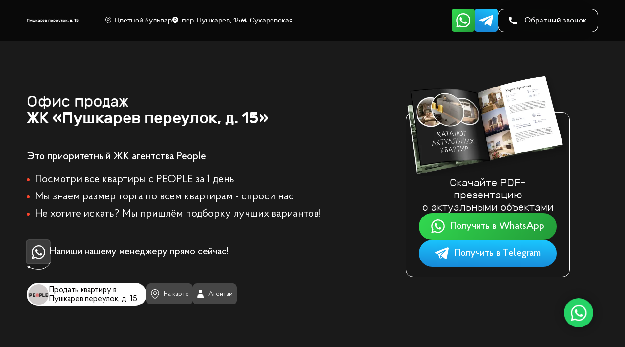

--- FILE ---
content_type: text/html; charset=UTF-8
request_url: https://peoplestate.ru/gorod/pushkarev-pereulok-d-15
body_size: 46109
content:
<!doctype html><html lang="ru"><head><meta charset="utf-8"/><meta name="viewport" content="width=device-width,initial-scale=1,shrink-to-fit=no"/><script id="watch-error">/* eslint-disable */
function call_ym(argsArr) {
  const call_exists_ym = function () {
    argsArr.unshift(window.ya_counter_id);
    window.ym.apply(ym, argsArr);
  };
  if (window.ym) {
    call_exists_ym(argsArr);
  } else {
    document.addEventListener('yacounterinited', function () {
      call_exists_ym(argsArr);
    });
  }
}

window.$errorHandler = function (error) {
  try {
    if (!window.$errorCalled) {
      window.$errorCalled = 1;
      call_ym(['reachGoal', 'frontend_error', error]);
    }
  } catch (handlerError) {
    // error
  }
};

window.onerror = function (msg, url, lineNo, columnNo) {
  window.$errorHandler({ msg, url, lineNo, columnNo });
};
</script><script>window.baseConfig = '{"resourcesPath":"https://peoplestate.ru","host":"peoplestate.ru","GOOGLE_MAPS_API_KEY":"AIzaSyA2r1eRO5TTPEIudqLpfiseN-9vzthy22E","YA_MAPS_API_KEY":"39a9a6ca-ffd5-4df6-b65b-83d88200bff3","homePath":"https://peoplestate.ru"}';
      window.renderConfig = '{"page":"zhkLanding"}';</script><title data-react-helmet="true">ЖК Пушкарев переулок, д. 15 🏢 купить квартиру в Москве, планировки, цены, фото  | 8 (499) 302 32 40</title>
<meta data-react-helmet="true" name="description" content="ЖК Пушкарев переулок, д. 15 - продажа квартир в новостройке ⭐ от агентства элитной недвижимости People. Цены, фото, планировки объектов. Самая большая база квартир в жилом комплексе Пушкарев переулок, д. 15."/><meta data-react-helmet="true" name="og:site_name" content="PEOPLE"/><meta data-react-helmet="true" name="og:title" content="ЖК Пушкарев переулок, д. 15 🏢 купить квартиру в Москве, планировки, цены, фото  | 8 (499) 302 32 40"/><meta data-react-helmet="true" name="og:description" content="ЖК Пушкарев переулок, д. 15 - продажа квартир в новостройке ⭐ от агентства элитной недвижимости People. Цены, фото, планировки объектов. Самая большая база квартир в жилом комплексе Пушкарев переулок, д. 15."/><meta data-react-helmet="true" name="og:url" content="https://peoplestate.ru/gorod/pushkarev-pereulok-d-15"/><meta data-react-helmet="true" name="og:type" content="website"/><meta data-react-helmet="true" name="og:image" content="https://peoplestate.ru/images/e3b26297dad66a6c56d1e18b0293ef0c.webp"/>
<style id="f_inline-global">a,abbr,acronym,address,applet,article,aside,audio,b,big,blockquote,body,canvas,caption,center,cite,code,dd,del,details,dfn,div,dl,dt,em,embed,fieldset,figcaption,figure,footer,form,h1,h2,h3,h4,h5,h6,header,hgroup,html,i,iframe,img,ins,kbd,label,legend,li,mark,menu,nav,object,ol,output,p,pre,q,ruby,s,samp,section,small,span,strike,strong,sub,summary,sup,table,tbody,td,tfoot,th,thead,time,tr,tt,u,ul,var,video{margin:0;padding:0;border:0;font-size:100%;font:inherit;vertical-align:baseline}:focus{outline:0}article,aside,details,figcaption,figure,footer,header,hgroup,menu,nav,section{display:block}body{line-height:1}ol,ul{list-style:none}blockquote,q{quotes:none}blockquote:after,blockquote:before,q:after,q:before{content:'';content:none}table{}input[type=search]::-webkit-search-cancel-button,input[type=search]::-webkit-search-decoration,input[type=search]::-webkit-search-results-button,input[type=search]::-webkit-search-results-decoration{-webkit-appearance:none;-moz-appearance:none}input[type=search]{-webkit-appearance:none;-moz-appearance:none;-webkit-box-sizing:content-box;-moz-box-sizing:content-box;box-sizing:content-box}textarea{overflow:auto;vertical-align:top;resize:vertical}audio,canvas,video{display:inline-block;max-width:100%}audio:not([controls]){}[hidden]{display:none}html{font-size:100%;-webkit-text-size-adjust:100%;-ms-text-size-adjust:100%}a:focus{outline:dotted thin}a:active,a:hover{}img{border:0;-ms-interpolation-mode:bicubic}figure{}form{margin:0}fieldset{}legend{border:0;padding:0;white-space:normal}button,input,select,textarea{font-size:100%;margin:0;vertical-align:baseline}button,input{line-height:normal}button,select{}button,html input[type=button],input[type=reset],input[type=submit]{}button[disabled],html input[disabled]{}input[type=checkbox],input[type=radio]{box-sizing:border-box;padding:0}input[type=search]{-webkit-appearance:textfield;-moz-box-sizing:content-box;-webkit-box-sizing:content-box;box-sizing:content-box}input[type=search]::-webkit-search-cancel-button,input[type=search]::-webkit-search-decoration{}button::-moz-focus-inner,input::-moz-focus-inner{}textarea{overflow:auto;vertical-align:top}table{}button,html,input,select,textarea{color:#222}::-moz-selection{background:#b3d4fc;text-shadow:none}::selection{background:#b3d4fc;text-shadow:none}img{}fieldset{border:0;margin:0;padding:0}textarea{resize:vertical}.chromeframe{margin:.2em 0;background:#ccc;color:#000;padding:.2em 0}html{font-family:sans-serif;-ms-text-size-adjust:100%;-webkit-text-size-adjust:100%}body{margin:0}article,aside,details,figcaption,figure,footer,header,hgroup,main,menu,nav,section,summary{display:block}audio,canvas,progress,video{display:inline-block;vertical-align:baseline}audio:not([controls]){display:none;height:0}[hidden],template{display:none}a{background-color:transparent}a:active,a:hover{outline:0}abbr[title]{border-bottom:none;text-decoration:underline;text-decoration:underline dotted}b,strong{font-weight:700}dfn{font-style:italic}h1{font-size:2em;margin:.67em 0}mark{background:#ff0;color:#000}small{font-size:80%}sub,sup{font-size:75%;line-height:0;position:relative;vertical-align:baseline}sup{top:-.5em}sub{bottom:-.25em}img{border:0}svg:not(:root){overflow:hidden}figure{margin:1em 40px}hr{-webkit-box-sizing:content-box;-moz-box-sizing:content-box;box-sizing:content-box;height:0}pre{overflow:auto}code,kbd,pre,samp{font-family:monospace,monospace;font-size:1em}button,input,optgroup,select,textarea{color:inherit;font:inherit;margin:0}button{overflow:visible}button,select{text-transform:none}button,html input[type=button],input[type=reset],input[type=submit]{-webkit-appearance:button;cursor:pointer}button[disabled],html input[disabled]{cursor:default}button::-moz-focus-inner,input::-moz-focus-inner{border:0;padding:0}input{line-height:normal}input[type=checkbox],input[type=radio]{-webkit-box-sizing:border-box;-moz-box-sizing:border-box;box-sizing:border-box;padding:0}input[type=number]::-webkit-inner-spin-button,input[type=number]::-webkit-outer-spin-button{height:auto}input[type=search]{-webkit-appearance:textfield;-webkit-box-sizing:content-box;-moz-box-sizing:content-box;box-sizing:content-box}input[type=search]::-webkit-search-cancel-button,input[type=search]::-webkit-search-decoration{-webkit-appearance:none}fieldset{border:1px solid silver;margin:0 2px;padding:.35em .625em .75em}legend{border:0;padding:0}textarea{overflow:auto}optgroup{font-weight:700}table{border-collapse:collapse;border-spacing:0}td,th{padding:0}*{-webkit-box-sizing:border-box;-moz-box-sizing:border-box;box-sizing:border-box}:after,:before{-webkit-box-sizing:border-box;-moz-box-sizing:border-box;box-sizing:border-box}html{font-size:10px;-webkit-tap-highlight-color:transparent}body{font-family:'Helvetica Neue',Helvetica,Arial,sans-serif;font-size:14px;line-height:1.42857143;color:#333;background-color:#fff}button,input,select,textarea{font-family:inherit;font-size:inherit;line-height:inherit}a{text-decoration:none}a:focus,a:hover{text-decoration:none}a:focus{outline:-webkit-focus-ring-color auto 5px;outline-offset:-2px}figure{margin:0}img{vertical-align:middle}:root {
    --scroll-width: 0px;
    --default-section-margin: 100px;
}

html {
    font-size: 16px;
}

@media (max-width: 767px) {
    html {
        font-size: 14px;
    }
}

body {
    font-family: Proba Pro, sans-serif;
    overflow-y: scroll;
    font-size: 16px;
    background-color: #090909;
}
body.touch .touch-hide {
    display: none;
}
body:not(.touch) .nontouch-hide {
    display: none;
}

a {
    color: inherit;
    cursor: pointer;
}

a:hover {
    color: inherit;
    text-decoration: none;
}

section {
    overflow-x: hidden;
}

@media (max-width: 1200px) {
    :root {
        --default-section-margin: 90px;
    }
}

@media (max-width: 960px) {
    :root {
        --default-section-margin: 80px;
    }
}

@media (max-width: 700px) {
    :root {
        --default-section-margin: 70px;
    }
}

@media (max-width: 425px) {
    :root {
        --default-section-margin: 60px;
    }
}.ssr-section .inter-locker, .inter-locker.forced {
    opacity: 0.8;
    pointer-events: none;
}body.blackout {
    overflow: hidden;
    padding-right: var(--scroll-width);
}

body.blackout .fixed-consult {
    z-index: 999999;
}

body.blackout .fixed-consult > * {
    transform: translateX(calc(-1 * var(--scroll-width)));
}

body.blackout #blackout {
    z-index: 999998;
    display: block;
    opacity: 0.7;
}

body.blackout .blackout-display-invisible {
    visibility: hidden;
}body.modal-open {
    overflow: hidden;
    padding-right: var(--scroll-width);
}

body.modal-open .fixed-consult > * {
    transform: translateX(calc(-1 * var(--scroll-width)));
}

.modal-overlay {
    position: fixed;
    top: 0;
    left: 0;
    right: 0;
    bottom: 0;
    background-color: rgba(0, 0, 0, 0.75);
    z-index: 99999;
    display: flex;
    align-items: center;
    justify-content: center;
}

.ReactModal__Overlay {
    display: flex;
    flex-direction: column;
    justify-content: center;
}

.ReactModal__Content {
    width: fit-content;
    margin: auto;
}@font-face {src: url('/fonts/04d410010ae7d857d8105bddab28fecd.ttf');src: url('/fonts/c20f9bacb6c356069f333cae20533166.woff2') format('woff2'), url('/fonts/0289427afc8c41382946df7a4185eed9.woff') format('woff'), url('/fonts/04d410010ae7d857d8105bddab28fecd.ttf') format('truetype');font-family: 'Rubik';font-weight: 300;font-display: swap;}@font-face {src: url('/fonts/34cead0df5f04ac5840d9726f2e68924.ttf');src: url('/fonts/5be64d2737adcebbcdb7446ba00c0dd9.woff2') format('woff2'), url('/fonts/7d2965d042758f9809a6f58dbeba8848.woff') format('woff'), url('/fonts/34cead0df5f04ac5840d9726f2e68924.ttf') format('truetype');font-family: 'Rubik';font-weight: 500;font-display: swap;}@font-face {src: url('/fonts/3d6d05f4615b3183077d44179804cf4b.ttf');src: url('/fonts/253101ee6bff44a1ad4253a674cea4c6.woff2') format('woff2'), url('/fonts/9b5ff5c73301a3f7827cd7441a3bdf61.woff') format('woff'), url('/fonts/3d6d05f4615b3183077d44179804cf4b.ttf') format('truetype');font-family: 'Rubik';font-weight: 700;font-display: swap;}@font-face {src: url('/fonts/fcf577e72d888a2bcf1cac94c849882c.ttf');src: url('/fonts/50c8691acbf44afa045993ee72b7618b.woff2') format('woff2'), url('/fonts/820d9a844f0080067de36e17ed054fb7.woff') format('woff'), url('/fonts/fcf577e72d888a2bcf1cac94c849882c.ttf') format('truetype');font-family: 'Proba Pro';font-weight: 400;font-display: swap;}@font-face {src: url('/fonts/a932cea889b79d5555375cc0055ef3c3.ttf');src: url('/fonts/366d7e75017c870b6cebc85441f84d79.woff2') format('woff2'), url('/fonts/5accfc6a7c610a8bce49bbcdd9b2ca3f.woff') format('woff'), url('/fonts/a932cea889b79d5555375cc0055ef3c3.ttf') format('truetype');font-family: 'Proba Pro';font-weight: 500;font-display: swap;}</style><style id="f_inline-spn-undc">.spn-undc {
    color: #fff;
    display: inline-block;
    position: relative;
    width: 1em;
    height: 1em;
    filter: invert(40%);
}
.spn-undc div {
    transform-origin: 0.5em 0.5em;
    animation: spn-undc 1.2s linear infinite;
}
.spn-undc div:after {
    content: " ";
    display: block;
    position: absolute;
    top: 0.0375em;
    left: 0.4625em;
    width: 0.075em;
    height: 0.225em;
    border-radius: 20%;
    background: #fff;
}
.spn-undc div:nth-child(1) {
    transform: rotate(0deg);
    animation-delay: -1.1s;
}
.spn-undc div:nth-child(2) {
    transform: rotate(30deg);
    animation-delay: -1s;
}
.spn-undc div:nth-child(3) {
    transform: rotate(60deg);
    animation-delay: -0.9s;
}
.spn-undc div:nth-child(4) {
    transform: rotate(90deg);
    animation-delay: -0.8s;
}
.spn-undc div:nth-child(5) {
    transform: rotate(120deg);
    animation-delay: -0.7s;
}
.spn-undc div:nth-child(6) {
    transform: rotate(150deg);
    animation-delay: -0.6s;
}
.spn-undc div:nth-child(7) {
    transform: rotate(180deg);
    animation-delay: -0.5s;
}
.spn-undc div:nth-child(8) {
    transform: rotate(210deg);
    animation-delay: -0.4s;
}
.spn-undc div:nth-child(9) {
    transform: rotate(240deg);
    animation-delay: -0.3s;
}
.spn-undc div:nth-child(10) {
    transform: rotate(270deg);
    animation-delay: -0.2s;
}
.spn-undc div:nth-child(11) {
    transform: rotate(300deg);
    animation-delay: -0.1s;
}
.spn-undc div:nth-child(12) {
    transform: rotate(330deg);
    animation-delay: 0s;
}
@keyframes spn-undc {
    0% {
        opacity: 1;
    }
    100% {
        opacity: 0;
    }
}
</style><style id="css-global"></style><style id="styled-ssr">.JHkxC{position:fixed;top:0;left:0;width:100%;height:100%;z-index:-999999;background:black;opacity:0;-webkit-transition:opacity 0.3s;transition:opacity 0.3s;-webkit-transition-delay:0.1s;transition-delay:0.1s;}/*!sc*/
data-styled.g2[id="sc-1xydld7-0"]{content:"JHkxC,"}/*!sc*/
.gpKOQV{display:block;position:absolute;z-index:100;background:rgba(255,255,255,0.35);border-radius:100%;-webkit-transform:scale(0);-ms-transform:scale(0);transform:scale(0);-webkit-animation:eeIWnE 0.8s linear;animation:eeIWnE 0.8s linear;}/*!sc*/
data-styled.g3[id="sc-11lj08c-0"]{content:"gpKOQV,"}/*!sc*/
.bUQMri{display:block;position:absolute !important;top:0;left:0;width:100%;height:100%;overflow:hidden;display:inline-block;}/*!sc*/
data-styled.g4[id="sc-11lj08c-1"]{content:"bUQMri,"}/*!sc*/
.dpDoJL{position:relative;max-width:100%;display:block;white-space:nowrap;border:none;border-radius:2em;font-size:1em;font-family:'Proba Pro';font-style:normal;font-weight:500;line-height:3.2em;text-align:center;color:#ffffff;padding:0 2.25em;background-color:#F61323;background-image:url('/images/13a163af614d023be345380ba9311266.webp'),radial-gradient(54.98% 260.54% at 50% 50%,#FFFFFF 0%,#FF5662 0.01%,#F61323 100%);}/*!sc*/
.dpDoJL:hover{color:#ffffff;-webkit-filter:contrast(125%) brightness(110%);filter:contrast(125%) brightness(110%);}/*!sc*/
.kdgiEu{position:relative;max-width:100%;display:block;white-space:nowrap;border:none;border-radius:2em;font-size:1em;font-family:'Proba Pro';font-style:normal;font-weight:500;line-height:3.2em;text-align:center;color:#ffffff;padding:0 2.25em;background-color:#F61323;background-image:url('/images/13a163af614d023be345380ba9311266.webp'),radial-gradient(54.98% 260.54% at 50% 50%,#FFFFFF 0%,#FF5662 0.01%,#F61323 100%);visibility:hidden;}/*!sc*/
.kdgiEu:hover{color:#ffffff;-webkit-filter:contrast(125%) brightness(110%);filter:contrast(125%) brightness(110%);}/*!sc*/
data-styled.g5[id="sc-1lc0x4v-0"]{content:"dpDoJL,kdgiEu,"}/*!sc*/
.hBXmzZ{margin-top:50px;font-size:17px;}/*!sc*/
@media (max-width:1200px){.hBXmzZ{font-size:15px;}}/*!sc*/
data-styled.g7[id="sc-1lc0x4v-2"]{content:"hBXmzZ,"}/*!sc*/
.kwaoCx{position:relative;color:#ffffff;padding-left:20px;padding-right:20px;}/*!sc*/
.fcmEYX{position:relative;color:#ffffff;padding-left:20px;padding-right:20px;background:#F4F4F4;color:#262626;}/*!sc*/
.dChfA{position:relative;color:#ffffff;padding-left:20px;padding-right:20px;background:#FCFCFC;color:#262626;}/*!sc*/
data-styled.g8[id="sc-29tje7-0"]{content:"kwaoCx,fcmEYX,dChfA,"}/*!sc*/
.tPVLF{max-width:1170px;margin-right:auto;margin-left:auto;margin-top:0 !important;margin-bottom:0 !important;}/*!sc*/
.tPVLF:empty{display:none;}/*!sc*/
.bLAPRh{max-width:1170px;margin-right:auto;margin-left:auto;margin-top:calc(1 * var(--default-section-margin));margin-bottom:calc(1 * var(--default-section-margin));}/*!sc*/
.bLAPRh:empty{display:none;}/*!sc*/
.fdMBIZ{max-width:1170px;margin-right:auto;margin-left:auto;margin-top:0 !important;margin-bottom:calc(1 * var(--default-section-margin));}/*!sc*/
.fdMBIZ:empty{display:none;}/*!sc*/
.dpiOYJ{max-width:1170px;margin-right:auto;margin-left:auto;margin-top:calc(1 * var(--default-section-margin));margin-bottom:0 !important;}/*!sc*/
.dpiOYJ:empty{display:none;}/*!sc*/
data-styled.g9[id="sc-29tje7-1"]{content:"tPVLF,bLAPRh,fdMBIZ,dpiOYJ,"}/*!sc*/
.cpAjBb{display:-webkit-box;display:-webkit-flex;display:-ms-flexbox;display:flex;-webkit-flex-direction:column;-ms-flex-direction:column;flex-direction:column;-webkit-align-items:center;-webkit-box-align:center;-ms-flex-align:center;align-items:center;gap:20px;margin:50px auto 0 auto;font-size:17px;}/*!sc*/
@media (max-width:1200px){.cpAjBb{margin-top:40px;font-size:15px;}}/*!sc*/
data-styled.g14[id="sc-29tje7-5"]{content:"cpAjBb,"}/*!sc*/
.kzHWNk{margin-bottom:40px;}/*!sc*/
@media (max-width:1200px){.kzHWNk{margin-bottom:35px;}}/*!sc*/
@media (max-width:700px){.kzHWNk{margin-bottom:30px;}}/*!sc*/
@media (max-width:425px){.kzHWNk{margin-bottom:25px;}}/*!sc*/
data-styled.g16[id="sc-xai9xj-0"]{content:"kzHWNk,"}/*!sc*/
.hXnCLr{font-family:'Rubik';margin:0;font-style:normal;font-weight:300;line-height:108.5%;font-size:32px;}/*!sc*/
.hXnCLr b{font-weight:700;}/*!sc*/
@media (max-width:1200px){.hXnCLr{font-size:28px;}}/*!sc*/
@media (max-width:700px){.hXnCLr{font-size:28px;}}/*!sc*/
@media (max-width:425px){.hXnCLr{font-size:27px;}}/*!sc*/
data-styled.g17[id="sc-xai9xj-1"]{content:"hXnCLr,"}/*!sc*/
.kwhBMn{font-family:'Proba Pro';font-style:normal;font-weight:400;line-height:122%;margin-top:0.6em;font-size:22px;}/*!sc*/
@media (max-width:1200px){.kwhBMn{font-size:20px;}}/*!sc*/
@media (max-width:700px){.kwhBMn{font-size:18px;}}/*!sc*/
@media (max-width:425px){.kwhBMn{font-size:17px;}}/*!sc*/
data-styled.g18[id="sc-xai9xj-2"]{content:"kwhBMn,"}/*!sc*/
.epecef{background-position:center;background-repeat:no-repeat;background-size:cover;-webkit-mask-position:center;mask-position:center;-webkit-mask-repeat:no-repeat;mask-repeat:no-repeat;-webkit-mask-size:contain;mask-size:contain;}/*!sc*/
data-styled.g19[id="sc-7mzcf5-0"]{content:"epecef,"}/*!sc*/
.fzKCvW{display:block;height:1.2em;width:1.2em;-webkit-mask-size:contain;mask-size:contain;background-color:#19b8f5;}/*!sc*/
data-styled.g20[id="sc-k9m1rq-0"]{content:"fzKCvW,"}/*!sc*/
.hmVoiY{display:-webkit-box;display:-webkit-flex;display:-ms-flexbox;display:flex;gap:0.5em;color:#fff;text-align:center;-webkit-align-items:center;-webkit-box-align:center;-ms-flex-align:center;align-items:center;font-family:Proba Pro;font-size:10.5em;font-style:normal;font-weight:500;background-color:#3e3e3e;padding:6.5px 20px;border-radius:15px;border:0.25px solid #fff;}/*!sc*/
.hmVoiY:hover{-webkit-filter:contrast(125%) brightness(110%);filter:contrast(125%) brightness(110%);}/*!sc*/
data-styled.g21[id="sc-k9m1rq-1"]{content:"hmVoiY,"}/*!sc*/
.hIuDdm{white-space:pre;color:#fff;font-family:Proba Pro;font-size:15em;font-style:normal;font-weight:400;line-height:normal;}/*!sc*/
data-styled.g22[id="sc-xsc66a-0"]{content:"hIuDdm,"}/*!sc*/
.msEDB{font-size:1px;display:-webkit-box;display:-webkit-flex;display:-ms-flexbox;display:flex;-webkit-flex-direction:column;-ms-flex-direction:column;flex-direction:column;gap:30em;}/*!sc*/
data-styled.g24[id="sc-1qe1lwh-1"]{content:"msEDB,"}/*!sc*/
.gyfiJB{display:-webkit-box;display:-webkit-flex;display:-ms-flexbox;display:flex;-webkit-box-pack:justify;-webkit-justify-content:space-between;-ms-flex-pack:justify;justify-content:space-between;gap:20em;}/*!sc*/
@media (max-width:700px){.gyfiJB{margin:auto;}}/*!sc*/
data-styled.g25[id="sc-1qe1lwh-2"]{content:"gyfiJB,"}/*!sc*/
.dBpDgz{-webkit-box-flex:0;-webkit-flex-grow:0;-ms-flex-positive:0;flex-grow:0;display:-webkit-box;display:-webkit-flex;display:-ms-flexbox;display:flex;-webkit-flex-direction:column;-ms-flex-direction:column;flex-direction:column;gap:17em;padding-left:30px;}/*!sc*/
@media (max-width:700px){.dBpDgz{padding-left:0;-webkit-align-items:center;-webkit-box-align:center;-ms-flex-align:center;align-items:center;}.dBpDgz .sc-xsc66a-0{width:100%;}}/*!sc*/
data-styled.g26[id="sc-1qe1lwh-3"]{content:"dBpDgz,"}/*!sc*/
.hrfOIO{position:relative;-webkit-box-flex:0;-webkit-flex-grow:0;-ms-flex-positive:0;flex-grow:0;width:250em;}/*!sc*/
@media (max-width:700px){.hrfOIO{width:calc(100vw - 60px);max-width:400px;}}/*!sc*/
data-styled.g27[id="sc-1qe1lwh-4"]{content:"hrfOIO,"}/*!sc*/
.eNbWJR{display:-webkit-box;display:-webkit-flex;display:-ms-flexbox;display:flex;-webkit-flex-direction:column;-ms-flex-direction:column;flex-direction:column;-webkit-align-items:flex-start;-webkit-box-align:flex-start;-ms-flex-align:flex-start;align-items:flex-start;gap:20em;-webkit-box-flex:1;-webkit-flex-grow:1;-ms-flex-positive:1;flex-grow:1;max-width:750em;-webkit-box-pack:justify;-webkit-justify-content:space-between;-ms-flex-pack:justify;justify-content:space-between;}/*!sc*/
@media (max-width:700px){.eNbWJR{display:none;}}/*!sc*/
data-styled.g28[id="sc-1qe1lwh-5"]{content:"eNbWJR,"}/*!sc*/
.kCEZWL{border:0.25px solid #fff;border-radius:100%;border-bottom:none;width:100%;}/*!sc*/
@media (max-width:700px){.kCEZWL{display:none;}}/*!sc*/
data-styled.g29[id="sc-1qe1lwh-6"]{content:"kCEZWL,"}/*!sc*/
.iFWjAn{display:-webkit-box;display:-webkit-flex;display:-ms-flexbox;display:flex;-webkit-flex-direction:column;-ms-flex-direction:column;flex-direction:column;gap:10em;-webkit-align-items:flex-start;-webkit-box-align:flex-start;-ms-flex-align:flex-start;align-items:flex-start;}/*!sc*/
data-styled.g30[id="sc-1qe1lwh-7"]{content:"iFWjAn,"}/*!sc*/
.khibkE{color:#fff;font-family:Proba Pro;font-size:15em;font-style:normal;font-weight:400;line-height:normal;}/*!sc*/
data-styled.g31[id="sc-1qe1lwh-8"]{content:"khibkE,"}/*!sc*/
.QIauI{color:rgba(255,255,255,0.7);font-family:Proba Pro;font-size:15em;font-style:normal;font-weight:400;line-height:normal;}/*!sc*/
data-styled.g32[id="sc-1qe1lwh-9"]{content:"QIauI,"}/*!sc*/
.eCeexA{white-space:nowrap;text-overflow:ellipsis;overflow:hidden;}/*!sc*/
.eCeexA:after{content:' ›';}/*!sc*/
data-styled.g33[id="sc-1vj8pvn-0"]{content:"eCeexA,"}/*!sc*/
.bnOMwJ{-webkit-text-decoration-line:underline;text-decoration-line:underline;color:#ff3846;text-underline-offset:0.25em;}/*!sc*/
data-styled.g35[id="sc-1vj8pvn-2"]{content:"bnOMwJ,"}/*!sc*/
.fupEgv{display:-webkit-box;display:-webkit-flex;display:-ms-flexbox;display:flex;-webkit-flex-wrap:wrap;-ms-flex-wrap:wrap;flex-wrap:wrap;gap:0.2em;font-family:Rubik;font-size:15em;font-style:normal;font-weight:400;line-height:140%;}/*!sc*/
.fupEgv .sc-1vj8pvn-0:last-child:after{content:unset;}/*!sc*/
data-styled.g36[id="sc-1vj8pvn-3"]{content:"fupEgv,"}/*!sc*/
.cNAxtO{display:grid;grid-template-columns:1fr 1fr 1fr 1fr;gap:30em;width:100%;-webkit-box-pack:justify;-webkit-justify-content:space-between;-ms-flex-pack:justify;justify-content:space-between;}/*!sc*/
.cNAxtO *{white-space:nowrap;}/*!sc*/
@media (max-width:1080px){.cNAxtO{grid-template-columns:1fr 1fr;}}/*!sc*/
@media (max-width:700px){.cNAxtO{display:none;}}/*!sc*/
data-styled.g37[id="sc-48v1nn-0"]{content:"cNAxtO,"}/*!sc*/
.evzInO{display:-webkit-box;display:-webkit-flex;display:-ms-flexbox;display:flex;-webkit-flex-direction:column;-ms-flex-direction:column;flex-direction:column;}/*!sc*/
data-styled.g38[id="sc-48v1nn-1"]{content:"evzInO,"}/*!sc*/
.fPwQlC{color:rgba(255,255,255,0.8);font-family:Proba Pro;font-size:17em;font-style:normal;font-weight:400;line-height:normal;}/*!sc*/
data-styled.g39[id="sc-48v1nn-2"]{content:"fPwQlC,"}/*!sc*/
.kCXwsB{font-weight:600;}/*!sc*/
data-styled.g40[id="sc-48v1nn-3"]{content:"kCXwsB,"}/*!sc*/
.iGWCas{display:-webkit-box;display:-webkit-flex;display:-ms-flexbox;display:flex;gap:10em;-webkit-box-pack:justify;-webkit-justify-content:space-between;-ms-flex-pack:justify;justify-content:space-between;}/*!sc*/
@media (max-width:1080px){.iGWCas{display:grid;grid-template-areas:'cc cc' 'i1 i1' 'i2 i2' 'ss ss';gap:15em;}}/*!sc*/
data-styled.g41[id="sc-11blc1d-0"]{content:"iGWCas,"}/*!sc*/
.zGqzN{display:-webkit-box;display:-webkit-flex;display:-ms-flexbox;display:flex;gap:8em;-webkit-flex-direction:column;-ms-flex-direction:column;flex-direction:column;grid-area:cc;}/*!sc*/
data-styled.g42[id="sc-11blc1d-1"]{content:"zGqzN,"}/*!sc*/
.kkQGut{color:#fff;font-family:Proba Pro;font-size:27em;font-style:normal;font-weight:500;line-height:normal;}/*!sc*/
data-styled.g43[id="sc-11blc1d-2"]{content:"kkQGut,"}/*!sc*/
.eDLobf{font-size:13.5px;max-width:14.814814814814815em;}/*!sc*/
data-styled.g44[id="sc-11blc1d-3"]{content:"eDLobf,"}/*!sc*/
.fiIJXH{display:-webkit-box;display:-webkit-flex;display:-ms-flexbox;display:flex;-webkit-flex-direction:column;-ms-flex-direction:column;flex-direction:column;gap:0.5em;font-family:Proba Pro;font-size:17em;font-style:normal;line-height:normal;}/*!sc*/
data-styled.g45[id="sc-11blc1d-4"]{content:"fiIJXH,"}/*!sc*/
.ihhAae{grid-area:i1;}/*!sc*/
data-styled.g46[id="sc-11blc1d-5"]{content:"ihhAae,"}/*!sc*/
.cXXEHW{grid-area:i2;}/*!sc*/
data-styled.g47[id="sc-11blc1d-6"]{content:"cXXEHW,"}/*!sc*/
.qXNDz{color:#fff;font-weight:600;}/*!sc*/
data-styled.g48[id="sc-11blc1d-7"]{content:"qXNDz,"}/*!sc*/
.iSvgI{color:rgba(255,255,255,0.8);font-weight:400;}/*!sc*/
data-styled.g49[id="sc-11blc1d-8"]{content:"iSvgI,"}/*!sc*/
.iQhbPR{display:-webkit-box;display:-webkit-flex;display:-ms-flexbox;display:flex;-webkit-flex-direction:column;-ms-flex-direction:column;flex-direction:column;gap:15em;grid-area:ss;}/*!sc*/
data-styled.g50[id="sc-11blc1d-9"]{content:"iQhbPR,"}/*!sc*/
.cAaWgH{font-family:Proba Pro;font-size:17em;font-style:normal;line-height:normal;color:#fff;}/*!sc*/
data-styled.g51[id="sc-11blc1d-10"]{content:"cAaWgH,"}/*!sc*/
.eFXLhp{height:35em;gap:15em;display:-webkit-box;display:-webkit-flex;display:-ms-flexbox;display:flex;}/*!sc*/
.eFXLhp > *{display:block;height:100%;font-size:35em;width:1em;}/*!sc*/
data-styled.g52[id="sc-11blc1d-11"]{content:"eFXLhp,"}/*!sc*/
.dlUlLc{display:block;width:100%;height:100%;background-size:contain;-webkit-filter:invert(1);filter:invert(1);}/*!sc*/
data-styled.g53[id="sc-11blc1d-12"]{content:"dlUlLc,"}/*!sc*/
.RzOOL{color:#18a8eb;font-family:Proba Pro;font-size:15em;font-style:normal;font-weight:300;line-height:normal;}/*!sc*/
data-styled.g54[id="sc-11blc1d-13"]{content:"RzOOL,"}/*!sc*/
.btHKvi{-webkit-align-content:flex-start;-ms-flex-line-pack:start;align-content:flex-start;display:-webkit-box;display:-webkit-flex;display:-ms-flexbox;display:flex;overflow:hidden;position:relative;-webkit-user-select:none;-moz-user-select:none;-ms-user-select:none;user-select:none;-webkit-touch-callout:none;-khtml-user-select:none;-ms-touch-action:pan-y;touch-action:pan-y;-webkit-tap-highlight-color:transparent;width:100%;}/*!sc*/
data-styled.g55[id="sc-1hm5gcu-0"]{content:"btHKvi,"}/*!sc*/
.huNSjA{position:relative;overflow:hidden;width:100%;min-height:100%;will-change:transform;}/*!sc*/
data-styled.g56[id="sc-1hm5gcu-1"]{content:"huNSjA,"}/*!sc*/
.kraTtF{position:relative;width:100%;overflow:hidden;}/*!sc*/
.kraTtF:not(.initialized) .keen-slider__slide:not(.first){display:none;}/*!sc*/
data-styled.g57[id="sc-18p870t-0"]{content:"kraTtF,"}/*!sc*/
.kIZeqK{width:100%;height:100%;padding-bottom:66.6666%;background-repeat:no-repeat;background-size:cover;background-position:center;background-color:#cecaca;}/*!sc*/
data-styled.g58[id="sc-18p870t-1"]{content:"kIZeqK,"}/*!sc*/
.cwTiKX{font-size:2em;position:absolute;bottom:12.5em;left:50%;-webkit-transform:translateX(-50%);-ms-transform:translateX(-50%);transform:translateX(-50%);}/*!sc*/
data-styled.g59[id="sc-18p870t-2"]{content:"cwTiKX,"}/*!sc*/
.jDYega .keen-slider__slide{border-radius:10em;overflow:hidden;}/*!sc*/
.jDYega .sc-egc4vc-0{font-size:1.2px;}/*!sc*/
data-styled.g65[id="sc-12zr23s-0"]{content:"jDYega,"}/*!sc*/
.cTAtIx{border:none;display:-webkit-box;display:-webkit-flex;display:-ms-flexbox;display:flex;-webkit-box-pack:center;-webkit-justify-content:center;-ms-flex-pack:center;justify-content:center;-webkit-align-items:center;-webkit-box-align:center;-ms-flex-align:center;align-items:center;width:1em;height:1em;position:relative;}/*!sc*/
.cTAtIx:hover:before{content:'';position:absolute;background:inherit;z-index:1;top:0;left:0;right:0;bottom:0;box-shadow:inset 0 0 2000px rgba(255,255,255,0.1);-webkit-filter:blur(0.9em);filter:blur(0.9em);}/*!sc*/
data-styled.g68[id="sc-9b1uop-0"]{content:"cTAtIx,"}/*!sc*/
.fmakJA{background:rgba(255,255,255,0.15);-webkit-backdrop-filter:blur(0.110884em);backdrop-filter:blur(0.110884em);border-radius:0.113em;}/*!sc*/
data-styled.g69[id="sc-9b1uop-1"]{content:"fmakJA,"}/*!sc*/
.dyuGfB{-webkit-backdrop-filter:blur(0.0706461em);backdrop-filter:blur(0.0706461em);border-radius:0.1em;background:linear-gradient(131.83deg,#32DA50 -0.85%,#239D39 96.23%);}/*!sc*/
.hbCGKC{-webkit-backdrop-filter:blur(0.0706461em);backdrop-filter:blur(0.0706461em);border-radius:0.1em;background:linear-gradient(21.71deg,#1789D8 23.17%,#1AC7FF 101.96%);}/*!sc*/
data-styled.g70[id="sc-9b1uop-2"]{content:"dyuGfB,hbCGKC,"}/*!sc*/
.bVErOF{width:60%;height:60%;background-color:#fff;-webkit-mask-size:contain;mask-size:contain;}/*!sc*/
data-styled.g71[id="sc-9b1uop-3"]{content:"bVErOF,"}/*!sc*/
.kHjydS{overflow:hidden;}/*!sc*/
data-styled.g76[id="sc-1h0ccb6-0"]{content:"kHjydS,"}/*!sc*/
.iKIAHw{position:relative;z-index:10;width:100%;display:-webkit-box;display:-webkit-flex;display:-ms-flexbox;display:flex;-webkit-align-items:center;-webkit-box-align:center;-ms-flex-align:center;align-items:center;padding:18px 0;height:83px;gap:38px;}/*!sc*/
@media (max-width:1200px){.iKIAHw{padding:12px 0;height:64px;gap:38px;}}/*!sc*/
@media (max-width:700px){.iKIAHw{gap:20px;-webkit-box-pack:justify;-webkit-justify-content:space-between;-ms-flex-pack:justify;justify-content:space-between;}}/*!sc*/
data-styled.g77[id="sc-1h0ccb6-1"]{content:"iKIAHw,"}/*!sc*/
.kCrKwQ{position:relative;overflow:hidden;cursor:pointer;-webkit-box-flex:0;-webkit-flex-grow:0;-ms-flex-positive:0;flex-grow:0;-webkit-flex-shrink:0;-ms-flex-negative:0;flex-shrink:0;font-size:16px;white-space:nowrap;box-sizing:border-box;background:transparent;font-family:'Proba Pro';font-style:normal;font-weight:500;line-height:178%;color:#ffffff;border:0.9px solid #ffffff;-webkit-filter:drop-shadow(0px 0px 26.9px rgba(10,101,57,0.1));filter:drop-shadow(0px 0px 26.9px rgba(10,101,57,0.1));border-radius:13.5px;padding:9px 22px;}/*!sc*/
.kCrKwQ:hover{border-color:#ff3846;}/*!sc*/
@media (max-width:1200px){.kCrKwQ{display:none;}}/*!sc*/
data-styled.g78[id="sc-1h0ccb6-2"]{content:"kCrKwQ,"}/*!sc*/
.fdVDaR{-webkit-box-flex:0;-webkit-flex-grow:0;-ms-flex-positive:0;flex-grow:0;-webkit-flex-shrink:0;-ms-flex-negative:0;flex-shrink:0;display:-webkit-box;display:-webkit-flex;display:-ms-flexbox;display:flex;gap:5px;font-size:47px;}/*!sc*/
@media (max-width:1200px){.fdVDaR{display:none;}}/*!sc*/
data-styled.g83[id="sc-1h0ccb6-7"]{content:"fdVDaR,"}/*!sc*/
.erYrqb{-webkit-box-flex:1;-webkit-flex-grow:1;-ms-flex-positive:1;flex-grow:1;display:-webkit-box;display:-webkit-flex;display:-ms-flexbox;display:flex;gap:18px;-webkit-flex-wrap:wrap;-ms-flex-wrap:wrap;flex-wrap:wrap;height:18px;overflow:hidden;}/*!sc*/
@media (max-width:700px){.erYrqb{display:none;}}/*!sc*/
data-styled.g84[id="sc-1h0ccb6-8"]{content:"erYrqb,"}/*!sc*/
.caLnrz{font-family:'Rubik';font-style:normal;font-weight:400;font-size:14px;line-height:123.5%;color:#ffffff;white-space:nowrap;text-overflow:ellipsis;overflow:hidden;-webkit-text-decoration-line:underline;text-decoration-line:underline;text-underline-offset:3px;}/*!sc*/
.bfKKtl{font-family:'Rubik';font-style:normal;font-weight:400;font-size:14px;line-height:123.5%;color:#ffffff;white-space:nowrap;text-overflow:ellipsis;overflow:hidden;}/*!sc*/
data-styled.g85[id="sc-1h0ccb6-9"]{content:"caLnrz,bfKKtl,"}/*!sc*/
.cWjzNL{display:-webkit-box;display:-webkit-flex;display:-ms-flexbox;display:flex;gap:38px;-webkit-align-items:center;-webkit-box-align:center;-ms-flex-align:center;align-items:center;height:100%;}/*!sc*/
@media (max-width:700px){.cWjzNL{-webkit-box-flex:0;-webkit-flex-grow:0;-ms-flex-positive:0;flex-grow:0;-webkit-flex-shrink:0;-ms-flex-negative:0;flex-shrink:0;}}/*!sc*/
data-styled.g86[id="sc-1h0ccb6-10"]{content:"cWjzNL,"}/*!sc*/
.kxrSuv{-webkit-box-flex:0;-webkit-flex-grow:0;-ms-flex-positive:0;flex-grow:0;-webkit-flex-shrink:0;-ms-flex-negative:0;flex-shrink:0;display:none;-webkit-box-pack:center;-webkit-justify-content:center;-ms-flex-pack:center;justify-content:center;-webkit-align-items:center;-webkit-box-align:center;-ms-flex-align:center;align-items:center;width:40px;height:40px;font-size:40px;background:rgba(255,255,255,0.15);border-radius:8px;border:none;-webkit-flex-direction:column;-ms-flex-direction:column;flex-direction:column;gap:0.1em;}/*!sc*/
@media (max-width:1200px){.kxrSuv{display:-webkit-box;display:-webkit-flex;display:-ms-flexbox;display:flex;}}/*!sc*/
.kxrSuv:hover svg{opacity:1;}/*!sc*/
.kxrSuv i{display:block;width:0.52em;height:0.07em;background:rgba(255,255,255,0.7);}/*!sc*/
data-styled.g87[id="sc-1h0ccb6-11"]{content:"kxrSuv,"}/*!sc*/
.gfbySZ{width:1em;height:1em;position:relative;vertical-align:baseline;top:0.25em;margin-right:1em;background-size:contain;display:inline-block;-webkit-filter:invert(1);filter:invert(1);}/*!sc*/
data-styled.g88[id="sc-1h0ccb6-12"]{content:"gfbySZ,"}/*!sc*/
.iRTzh{-webkit-appearance:none !important;font-family:'Proba Pro';font-style:normal;border:none;display:block;background:#ffffff;font-size:16px;border:1px solid rgba(255,255,255,0.1);box-shadow:0px 0px 0.85em rgba(138,138,138,0.2);border-radius:0.196844375em;padding:1.125em 1.1875em 1.25em 2.125em;border:1px solid rgba(138,138,138,0.15);}/*!sc*/
.iRTzh::-webkit-input-placeholder{color:rgba(38,38,38,0.3);}/*!sc*/
.iRTzh::-moz-placeholder{color:rgba(38,38,38,0.3);}/*!sc*/
.iRTzh:-ms-input-placeholder{color:rgba(38,38,38,0.3);}/*!sc*/
.iRTzh::placeholder{color:rgba(38,38,38,0.3);}/*!sc*/
.iRTzh.server{padding-left:0.62em;}/*!sc*/
data-styled.g92[id="sc-1nha3bh-0"]{content:"iRTzh,"}/*!sc*/
.eUPBQB{max-width:22em;}/*!sc*/
.eUPBQB:before{content:'Нажимая на кнопку отправить, Вы соглашаетесь с нашей ';font-family:'Proba Pro';font-style:normal;font-weight:400;color:rgba(38,38,38,0.5);}/*!sc*/
.crNChb{max-width:22em;}/*!sc*/
.crNChb:before{content:'Нажимая на кнопку отправить, Вы соглашаетесь с нашей ';font-family:'Proba Pro';font-style:normal;font-weight:400;color:#fff;}/*!sc*/
data-styled.g94[id="sc-1n8xbw7-0"]{content:"eUPBQB,crNChb,"}/*!sc*/
.dIsiLP:before{line-height:155%;content:'политикой конфиденциальности';}/*!sc*/
.jisUBH:before{line-height:155%;content:'политикой конфиденциальности';-webkit-text-decoration-line:underline;text-decoration-line:underline;text-underline-offset:0.25em;}/*!sc*/
data-styled.g95[id="sc-1n8xbw7-1"]{content:"dIsiLP,jisUBH,"}/*!sc*/
.ixkSfo{display:grid;max-width:100%;width:100%;}/*!sc*/
@media (max-width:611px){.ixkSfo{grid-template-columns:repeat(1,calc(100% - 12px / 1 * 0));grid-row-gap:16px;grid-column-gap:12px;}.ixkSfo > *:nth-child(n + 2){display:none;}.ixkSfo .sc-ky2h5s-0{grid-column:1 / span 1;}}/*!sc*/
@media (min-width:612px) and (max-width:667px){.ixkSfo{grid-template-columns:repeat(2,calc(50% - 12px / 2 * 1));grid-row-gap:16px;grid-column-gap:12px;}.ixkSfo > *:nth-child(n + 3){display:none;}.ixkSfo .sc-ky2h5s-0{grid-column:1 / span 2;}}/*!sc*/
@media (min-width:668px) and (max-width:903px){.ixkSfo{grid-template-columns:repeat(2,calc(50% - 12px / 2 * 1));grid-row-gap:16px;grid-column-gap:12px;}.ixkSfo > *:nth-child(n + 3){display:none;}.ixkSfo .sc-ky2h5s-0{grid-column:1 / span 2;}}/*!sc*/
@media (min-width:904px) and (max-width:987px){.ixkSfo{grid-template-columns:repeat(3,calc(33.333333333333336% - 12px / 3 * 2));grid-row-gap:16px;grid-column-gap:12px;}.ixkSfo > *:nth-child(n + 4){display:none;}.ixkSfo .sc-ky2h5s-0{grid-column:1 / span 3;}}/*!sc*/
@media (min-width:988px) and (max-width:1195px){.ixkSfo{grid-template-columns:repeat(3,calc(33.333333333333336% - 12px / 3 * 2));grid-row-gap:16px;grid-column-gap:12px;}.ixkSfo > *:nth-child(n + 4){display:none;}.ixkSfo .sc-ky2h5s-0{grid-column:1 / span 3;}}/*!sc*/
@media (min-width:1196px){.ixkSfo{grid-template-columns:repeat(4,calc(25% - 12px / 4 * 3));grid-row-gap:16px;grid-column-gap:12px;}.ixkSfo > *:nth-child(n + 5){display:none;}.ixkSfo .sc-ky2h5s-0{grid-column:1 / span 4;}}/*!sc*/
data-styled.g114[id="sc-ky2h5s-1"]{content:"ixkSfo,"}/*!sc*/
.grwdnO{color:rgba(9,9,9,1);font-family:Rubik;font-size:15em;font-weight:400;line-height:1.2em;-webkit-letter-spacing:0em;-moz-letter-spacing:0em;-ms-letter-spacing:0em;letter-spacing:0em;white-space:nowrap;text-overflow:ellipsis;overflow:hidden;}/*!sc*/
.grwdnO:after{content:'>';width:1em;display:inline-block;text-align:center;}/*!sc*/
data-styled.g115[id="sc-1izrqd6-0"]{content:"grwdnO,"}/*!sc*/
.jgllXL{display:-webkit-box;display:-webkit-flex;display:-ms-flexbox;display:flex;-webkit-flex-wrap:wrap;-ms-flex-wrap:wrap;flex-wrap:wrap;gap:0.2em;}/*!sc*/
.jgllXL .sc-1izrqd6-0:last-child:after{content:unset;}/*!sc*/
data-styled.g117[id="sc-1izrqd6-2"]{content:"jgllXL,"}/*!sc*/
.dxKrhk{color:rgba(255,56,70,1);-webkit-text-decoration:underline;text-decoration:underline;text-underline-offset:0.25em;}/*!sc*/
.dxKrhk:hover{color:#fb2d2d;}/*!sc*/
data-styled.g118[id="sc-1izrqd6-3"]{content:"dxKrhk,"}/*!sc*/
.jOIcsC{font-size:1px;-webkit-flex-wrap:nowrap;-ms-flex-wrap:nowrap;flex-wrap:nowrap;}/*!sc*/
.jOIcsC > *:not(:last-child){-webkit-flex-shrink:0;-ms-flex-negative:0;flex-shrink:0;}/*!sc*/
.jOIcsC > *:last-child{-webkit-flex-shrink:1;-ms-flex-negative:1;flex-shrink:1;}/*!sc*/
@media (max-width:700px){.jOIcsC{font-size:0.9px;}}/*!sc*/
@media (max-width:425px){.jOIcsC{font-size:0.8px;}}/*!sc*/
data-styled.g119[id="sc-drf3dt-0"]{content:"jOIcsC,"}/*!sc*/
.dKLSXo{border:none;font-family:'Rubik';font-style:normal;font-weight:400;font-size:14em;line-height:213%;white-space:nowrap;color:#ffffff;padding:0 1em;background:rgba(255,255,255,0.32);border-radius:1em;border:1px solid transparent;}/*!sc*/
.dKLSXo:hover{border:gray 1px solid;}/*!sc*/
.ivRnCp{border:none;font-family:'Rubik';font-style:normal;font-weight:400;font-size:14em;line-height:213%;white-space:nowrap;color:#ffffff;padding:0 1em;background:rgba(255,255,255,0.32);border-radius:1em;border:1px solid transparent;border:gray 1px solid !important;box-shadow:0px 1px 12px 1px rgba(255,255,255,0.5);}/*!sc*/
.ivRnCp:hover{border:gray 1px solid;}/*!sc*/
data-styled.g136[id="sc-q8rlpv-0"]{content:"dKLSXo,ivRnCp,"}/*!sc*/
.fuAjkB{overflow:hidden !important;}/*!sc*/
@media (max-width:1200px){}/*!sc*/
@media (max-width:960px){}/*!sc*/
@media (max-width:700px){}/*!sc*/
@media (max-width:425px){}/*!sc*/
data-styled.g137[id="sc-xzqnu1-0"]{content:"fuAjkB,"}/*!sc*/
.inAJUe{display:-webkit-box;display:-webkit-flex;display:-ms-flexbox;display:flex;background:#f5f5f5;border-radius:26px;}/*!sc*/
@media (max-width:700px){.inAJUe{-webkit-flex-direction:column;-ms-flex-direction:column;flex-direction:column;}}/*!sc*/
data-styled.g138[id="sc-xzqnu1-1"]{content:"inAJUe,"}/*!sc*/
.NATkd{padding:48px 0 48px 35px;-webkit-box-flex:0;-webkit-flex-grow:0;-ms-flex-positive:0;flex-grow:0;}/*!sc*/
@media (max-width:700px){.NATkd{padding:48px 35px;}}/*!sc*/
@media (max-width:425px){.NATkd{padding:35px 20px;}}/*!sc*/
data-styled.g139[id="sc-xzqnu1-2"]{content:"NATkd,"}/*!sc*/
.fRrGIF{color:#333333;margin-bottom:35px;width:10em;max-width:100%;}/*!sc*/
data-styled.g140[id="sc-xzqnu1-3"]{content:"fRrGIF,"}/*!sc*/
.hxkHch{position:relative;overflow:hidden;font-size:20px;}/*!sc*/
@media (max-width:425px){.hxkHch{width:100%;}}/*!sc*/
data-styled.g141[id="sc-xzqnu1-4"]{content:"hxkHch,"}/*!sc*/
.bIfHUD{font-size:20px;margin-top:35px;font-family:'Proba Pro';font-style:normal;font-weight:400;color:rgba(56,56,56,0.55);display:-webkit-box;display:-webkit-flex;display:-ms-flexbox;display:flex;gap:16px;}/*!sc*/
@media (max-width:1200px){.bIfHUD{font-size:19.33px;}}/*!sc*/
@media (max-width:700px){.bIfHUD{font-size:18.66px;}}/*!sc*/
@media (max-width:425px){.bIfHUD{font-size:18px;}}/*!sc*/
data-styled.g142[id="sc-xzqnu1-5"]{content:"bIfHUD,"}/*!sc*/
.cMvtjS{-webkit-box-flex:1;-webkit-flex-grow:1;-ms-flex-positive:1;flex-grow:1;position:relative;}/*!sc*/
@media (max-width:700px){.cMvtjS{margin:auto;width:100%;max-width:533px;max-height:406px;}}/*!sc*/
data-styled.g143[id="sc-xzqnu1-6"]{content:"cMvtjS,"}/*!sc*/
.hNpQxm{position:relative;width:100%;height:100%;}/*!sc*/
@media (max-width:700px){.hNpQxm{margin:auto;position:relative;padding-bottom:77%;padding-bottom:60%;}}/*!sc*/
data-styled.g144[id="sc-xzqnu1-7"]{content:"hNpQxm,"}/*!sc*/
.kGagvA{position:absolute;top:-10%;width:120%;height:120%;background-size:contain;background-repeat:no-repeat;background-position:center;z-index:1;}/*!sc*/
@media (max-width:700px){.kGagvA{left:50%;top:-15%;width:110%;height:110%;max-width:533px;max-height:406px;-webkit-transform:translateX(-50%);-ms-transform:translateX(-50%);transform:translateX(-50%);}}/*!sc*/
data-styled.g145[id="sc-xzqnu1-8"]{content:"kGagvA,"}/*!sc*/
.ChoHS{display:-webkit-box;display:-webkit-flex;display:-ms-flexbox;display:flex;gap:12em;margin-bottom:38em;max-width:900px;-webkit-flex-wrap:wrap;-ms-flex-wrap:wrap;flex-wrap:wrap;font-size:1px;}/*!sc*/
@media (max-width:800px){.ChoHS{font-size:calc( 0.6px + 0.4 * (100vw - 500px) / 300 );}}/*!sc*/
@media (max-width:500px){.ChoHS{font-size:calc( 0.6px + 0.30000000000000004 * (100vw - 360px) / 140 );}}/*!sc*/
data-styled.g146[id="sc-fl5ex1-0"]{content:"ChoHS,"}/*!sc*/
.koZLHD{border:1px solid transparent;}/*!sc*/
.jvhtuJ{border:1px solid transparent;pointer-events:none;}/*!sc*/
data-styled.g147[id="sc-fl5ex1-1"]{content:"koZLHD,jvhtuJ,"}/*!sc*/
.ciJLfv{white-space:nowrap;}/*!sc*/
data-styled.g149[id="sc-1900s3y-0"]{content:"ciJLfv,"}/*!sc*/
.bIsAqB{display:-webkit-box;display:-webkit-flex;display:-ms-flexbox;display:flex;}/*!sc*/
.bIsAqB i{display:block;height:100%;background:no-repeat center left url(/images/7f57545ad4f371f81e0619a9c803b7f2.svg);}/*!sc*/
.bIsAqB i:nth-child(1){width:32%;background-size:calc(100% / 0.32);-webkit-filter:invert(1);filter:invert(1);}/*!sc*/
.bIsAqB i:nth-child(2){width:20%;background-position-x:39%;background-size:calc(100% / 0.2);}/*!sc*/
.bIsAqB i:nth-child(3){width:48%;-webkit-filter:invert(1);filter:invert(1);background-size:calc(100% / 0.48);background-position:center right;}/*!sc*/
data-styled.g151[id="sc-15jtr00-0"]{content:"bIsAqB,"}/*!sc*/
.fVCRJX{background:url('data:image/svg+xml;charset=utf-8;base64, [base64]');}/*!sc*/
data-styled.g152[id="sc-o6lbls-0"]{content:"fVCRJX,"}/*!sc*/
.fRmyc{padding-inline:3em;width:50em;height:50em;border-radius:50em;background-color:rgb(210,210,210);background-size:cover;-webkit-box-flex:0;-webkit-flex-grow:0;-ms-flex-positive:0;flex-grow:0;-webkit-flex-shrink:0;-ms-flex-negative:0;flex-shrink:0;}/*!sc*/
data-styled.g153[id="sc-wgdbz7-0"]{content:"fRmyc,"}/*!sc*/
.iJKFwi{-webkit-box-flex:1;-webkit-flex-grow:1;-ms-flex-positive:1;flex-grow:1;-webkit-flex-shrink:1;-ms-flex-negative:1;flex-shrink:1;}/*!sc*/
data-styled.g154[id="sc-wgdbz7-1"]{content:"iJKFwi,"}/*!sc*/
.clsQQT{display:-webkit-box;display:-webkit-flex;display:-ms-flexbox;display:flex;-webkit-align-items:center;-webkit-box-align:center;-ms-flex-align:center;align-items:center;-webkit-box-pack:center;-webkit-justify-content:center;-ms-flex-pack:center;justify-content:center;}/*!sc*/
.clsQQT:before{content:'';width:20em;height:20em;-webkit-mask-repeat:no-repeat;mask-repeat:no-repeat;-webkit-mask-position:left;mask-position:left;-webkit-mask-image:url('/images/75efe83258e657d92564844c92601585.svg');mask-image:url('/images/75efe83258e657d92564844c92601585.svg');-webkit-mask-size:80%;mask-size:80%;}/*!sc*/
.clsQQT:after{content:'Написать в WhatsApp';white-space:nowrap;font-family:Proba Pro;font-size:14em;font-style:normal;font-weight:350;}/*!sc*/
.clsQQT.skeleton:after{content:'';width:10.857142857142858em;}/*!sc*/
data-styled.g156[id="sc-wgdbz7-3"]{content:"clsQQT,"}/*!sc*/
.jlfcJM{width:12.4em;height:22.7em;margin-right:19em;background:url('data:image/svg+xml;charset=utf-8;base64, [base64]');background-size:contain;background-repeat:no-repeat;background-position:center;}/*!sc*/
.jlfcJM.skeleton{background:none;}/*!sc*/
data-styled.g157[id="sc-wgdbz7-4"]{content:"jlfcJM,"}/*!sc*/
.eQJUtC{position:relative;overflow:hidden;display:-webkit-box;display:-webkit-flex;display:-ms-flexbox;display:flex;border-radius:35em;border:1px solid #00ba22;-webkit-align-items:center;-webkit-box-align:center;-ms-flex-align:center;align-items:center;gap:10em;background:#fff;}/*!sc*/
.eQJUtC .sc-wgdbz7-4,.eQJUtC .sc-wgdbz7-3,.eQJUtC .sc-wgdbz7-3:after{color:#2aba44;}/*!sc*/
.eQJUtC .sc-wgdbz7-3:before{background-color:#2aba44;}/*!sc*/
.eQJUtC .sc-wgdbz7-2{color:#090909;}/*!sc*/
.eQJUtC:hover{background:#2aba44;}/*!sc*/
.eQJUtC:hover .sc-wgdbz7-4,.eQJUtC:hover .sc-wgdbz7-2,.eQJUtC:hover .sc-wgdbz7-3,.eQJUtC:hover .sc-wgdbz7-3:after{color:#fff;}/*!sc*/
.eQJUtC:hover .sc-wgdbz7-3:before{background-color:#fff;}/*!sc*/
.eQJUtC:hover .sc-wgdbz7-4{-webkit-filter:brightness(0) invert(1);filter:brightness(0) invert(1);}/*!sc*/
.eQJUtC.skeleton{border-color:#cecaca;}/*!sc*/
data-styled.g158[id="sc-wgdbz7-5"]{content:"eQJUtC,"}/*!sc*/
.csVTWn{border-radius:0 !important;cursor:pointer;}/*!sc*/
data-styled.g170[id="sc-10rt1ra-5"]{content:"csVTWn,"}/*!sc*/
.hkkRJx{background:#ffffff;color:#000;display:-webkit-box;display:-webkit-flex;display:-ms-flexbox;display:flex;-webkit-flex-direction:column;-ms-flex-direction:column;flex-direction:column;-webkit-box-pack:center;-webkit-justify-content:center;-ms-flex-pack:center;justify-content:center;gap:15em;padding:10em 15em;height:360em;-webkit-transition:box-shadow 0.2s ease-in-out;transition:box-shadow 0.2s ease-in-out;width:100%;width:-webkit-fit-content;width:-moz-fit-content;width:fit-content;margin:auto;}/*!sc*/
data-styled.g171[id="sc-1v6qjy7-0"]{content:"hkkRJx,"}/*!sc*/
.dLmSmK{cursor:default;font-family:'Proba Pro';font-style:normal;font-weight:400;border:none;line-height:162%;text-align:center;background:#f4f4f4;color:#353535;font-size:12em;border-radius:0.3333333333333333em;}/*!sc*/
.dLmSmK.skeleton{background-color:#cecaca;}/*!sc*/
data-styled.g172[id="sc-1v6qjy7-1"]{content:"dLmSmK,"}/*!sc*/
.gOAFih{display:-webkit-box;display:-webkit-flex;display:-ms-flexbox;display:flex;gap:6em;-webkit-flex-wrap:wrap;-ms-flex-wrap:wrap;flex-wrap:wrap;overflow:hidden;-webkit-align-content:flex-start;-ms-flex-line-pack:start;align-content:flex-start;max-height:49em;}/*!sc*/
.gOAFih.skeleton{height:100%;}/*!sc*/
.cvBpWY{display:-webkit-box;display:-webkit-flex;display:-ms-flexbox;display:flex;gap:6em;-webkit-flex-wrap:wrap;-ms-flex-wrap:wrap;flex-wrap:wrap;overflow:hidden;-webkit-align-content:flex-start;-ms-flex-line-pack:start;align-content:flex-start;max-height:21.5em;}/*!sc*/
.cvBpWY.skeleton{height:100%;}/*!sc*/
data-styled.g173[id="sc-1v6qjy7-2"]{content:"gOAFih,cvBpWY,"}/*!sc*/
.eAHvdV{font-family:'Proba Pro';font-style:normal;font-weight:600;font-size:15.4em;line-height:124%;color:#1b1b1b;}/*!sc*/
.eAHvdV.skeleton{background-color:#cecaca;}/*!sc*/
data-styled.g175[id="sc-1v6qjy7-4"]{content:"eAHvdV,"}/*!sc*/
.dCLULq{font-family:'Proba Pro';font-style:normal;font-size:12.5em;line-height:154%;font-weight:300;color:#1b1b1b;}/*!sc*/
.dCLULq > a{font-weight:600;color:#e5251e;}/*!sc*/
.dCLULq.skeleton{background-color:#cecaca;}/*!sc*/
data-styled.g176[id="sc-1v6qjy7-5"]{content:"dCLULq,"}/*!sc*/
.dNANGc{position:relative;font-family:'Proba Pro';font-style:normal;font-weight:400;line-height:112%;overflow:hidden;color:#6f6f6f;font-size:10.5em;height:2.2857142857142856em;max-height:2.2857142857142856em;width:24.761904761904763em;}/*!sc*/
.dNANGc.skeleton{background-color:#cecaca;}/*!sc*/
.dNANGc a{color:#51bdf0;-webkit-text-decoration-line:underline;text-decoration-line:underline;text-underline-offset:0.16em;}/*!sc*/
data-styled.g177[id="sc-1v6qjy7-6"]{content:"dNANGc,"}/*!sc*/
.gmdcvj{-webkit-flex-shrink:0;-ms-flex-negative:0;flex-shrink:0;font-size:1em;width:100%;width:-webkit-fit-content;width:-moz-fit-content;width:fit-content;max-width:100%;}/*!sc*/
data-styled.g178[id="sc-1v6qjy7-7"]{content:"gmdcvj,"}/*!sc*/
.hJdXuZ{font-size:1.1em;}/*!sc*/
data-styled.g180[id="sc-1v6qjy7-9"]{content:"hJdXuZ,"}/*!sc*/
.eVuWWP{display:-webkit-box;display:-webkit-flex;display:-ms-flexbox;display:flex;-webkit-flex-wrap:wrap;-ms-flex-wrap:wrap;flex-wrap:wrap;}/*!sc*/
.eVuWWP.skeleton{gap:5%;}/*!sc*/
data-styled.g182[id="sc-1v6qjy7-11"]{content:"eVuWWP,"}/*!sc*/
.dwyAJQ{display:-webkit-box;display:-webkit-flex;display:-ms-flexbox;display:flex;gap:0.25em;font-family:'Proba Pro';font-style:normal;font-weight:400;font-size:13em;color:#262626;width:50%;height:1em;margin:0.5em 0;line-height:100%;}/*!sc*/
.dwyAJQ.skeleton{width:45%;background-color:#cecaca;}/*!sc*/
data-styled.g183[id="sc-1v6qjy7-12"]{content:"dwyAJQ,"}/*!sc*/
.hEYvyH{display:inline-block;width:1.3em;background-size:contain;height:1em;}/*!sc*/
data-styled.g184[id="sc-1v6qjy7-13"]{content:"hEYvyH,"}/*!sc*/
.iHRapn{vertical-align:top;display:inline-block;line-height:1em;}/*!sc*/
data-styled.g185[id="sc-1v6qjy7-14"]{content:"iHRapn,"}/*!sc*/
.jdhllw{color:#ff5662;font-family:Proba Pro;font-size:15em;font-style:normal;font-weight:400;line-height:145%;-webkit-text-decoration-line:underline;text-decoration-line:underline;text-underline-offset:0.3em;}/*!sc*/
.jdhllw:hover{color:#ff5662;}/*!sc*/
.jdhllw:after{content:'Подробнее';}/*!sc*/
.jdhllw.skeleton{background:none;-webkit-text-decoration:none;text-decoration:none;visibility:hidden;}/*!sc*/
.jdhllw.skeleton:after{background-color:#cecaca;color:#cecaca;}/*!sc*/
data-styled.g191[id="sc-1v6qjy7-20"]{content:"jdhllw,"}/*!sc*/
.kDzJSj{overflow:hidden;background:#ffffff;margin:auto;font-size:1px;width:100%;min-width:280em;max-width:426em;border-radius:12em;box-shadow:0 0 8em rgb(0 0 0 / 15%);}/*!sc*/
.kDzJSj.skeleton{pointer-events:none;}/*!sc*/
.kDzJSj .sc-10rt1ra-5{z-index:2;}/*!sc*/
.kDzJSj:hover{box-shadow:0 0 8em rgb(0 0 0 / 25%);}/*!sc*/
data-styled.g192[id="sc-1v6qjy7-21"]{content:"kDzJSj,"}/*!sc*/
.hUcxxp .sc-1v6qjy7-12{width:100%;margin-top:0.75em;}/*!sc*/
data-styled.g195[id="sc-1jny1u-0"]{content:"hUcxxp,"}/*!sc*/
.eZJELq{width:100%;}/*!sc*/
@media (max-width:612px){.eZJELq .sc-1v6qjy7-21{width:280px;font-size:1px !important;}.eZJELq .sc-29tje7-5{display:none;}.eZJELq > .keen-slider:not(.initialized) > *:first-child,.eZJELq > .keen-slider:not(.initialized) > *:first-child *,.eZJELq > .keen-slider:not(.initialized) > *:first-child *::before,.eZJELq > .keen-slider:not(.initialized) > *:first-child *::after{visibility:hidden !important;}.eZJELq > .server > *:not(:first-child){display:none;}}/*!sc*/
data-styled.g198[id="sc-eqafe2-1"]{content:"eZJELq,"}/*!sc*/
@media (max-width:611px){.jAokVE{font-size:1.1px;}}/*!sc*/
@media (min-width:612px) and (max-width:667px){.jAokVE{font-size:1px;}}/*!sc*/
@media (min-width:668px) and (max-width:903px){.jAokVE{font-size:1.1px;}}/*!sc*/
@media (min-width:904px) and (max-width:987px){.jAokVE{font-size:1px;}}/*!sc*/
@media (min-width:988px) and (max-width:1195px){.jAokVE{font-size:1.1px;}}/*!sc*/
@media (min-width:1196px){.jAokVE{font-size:1px;}}/*!sc*/
data-styled.g201[id="sc-19avr3p-0"]{content:"jAokVE,"}/*!sc*/
.eHCDlZ{display:contents;}/*!sc*/
.eHCDlZ .flag-dropdown{display:none;}/*!sc*/
data-styled.g216[id="sc-saxhjw-0"]{content:"eHCDlZ,"}/*!sc*/
.fXSdyS{color:#000;margin-bottom:40px;}/*!sc*/
.fXSdyS:first-child *{margin-bottom:12px;}/*!sc*/
data-styled.g218[id="sc-k3jphv-1"]{content:"fXSdyS,"}/*!sc*/
.iJPnyH{width:270px;font-size:14px;}/*!sc*/
data-styled.g219[id="sc-k3jphv-2"]{content:"iJPnyH,"}/*!sc*/
.bvUBXP{width:100%;margin-bottom:17px;display:-webkit-box;display:-webkit-flex;display:-ms-flexbox;display:flex;gap:12px;}/*!sc*/
data-styled.g220[id="sc-k3jphv-3"]{content:"bvUBXP,"}/*!sc*/
.hsjjHw{font-size:17px;}/*!sc*/
@media (max-width:960px){.hsjjHw{font-size:15px;}}/*!sc*/
data-styled.g221[id="sc-k3jphv-4"]{content:"hsjjHw,"}/*!sc*/
.dhTvHd{font-size:60px;}/*!sc*/
@media (max-width:960px){.dhTvHd{font-size:52px;}}/*!sc*/
@media (max-width:425px){.dhTvHd{display:none;}}/*!sc*/
data-styled.g222[id="sc-k3jphv-5"]{content:"dhTvHd,"}/*!sc*/
.dDdNUC{font-size:60px;}/*!sc*/
@media (max-width:960px){.dDdNUC{font-size:52px;}}/*!sc*/
@media (max-width:425px){.dDdNUC{display:none;}}/*!sc*/
data-styled.g223[id="sc-k3jphv-6"]{content:"dDdNUC,"}/*!sc*/
.mTTyE{font-size:14px;}/*!sc*/
data-styled.g224[id="sc-k3jphv-7"]{content:"mTTyE,"}/*!sc*/
.lcyDHk{display:grid;grid-template-columns:repeat(auto-fit,minmax(300px,1fr));-webkit-column-gap:8px;column-gap:8px;row-gap:31px;margin-bottom:48px;}/*!sc*/
@media (max-width:680px){.lcyDHk{row-gap:8px;}}/*!sc*/
data-styled.g269[id="sc-1775ptr-11"]{content:"lcyDHk,"}/*!sc*/
.eUpClm{position:relative;display:-webkit-box;display:-webkit-flex;display:-ms-flexbox;display:flex;-webkit-align-items:center;-webkit-box-align:center;-ms-flex-align:center;align-items:center;background:#ffffff;box-shadow:4px 4px 15px rgba(0,0,0,0.1);border-radius:10px;padding:16px 9px 16px 23px;}/*!sc*/
.eUpClm:hover{box-shadow:4px 4px 15px rgba(0,0,0,0.2);}/*!sc*/
@media (max-width:680px){.eUpClm{box-shadow:2.12903px 2.12903px 7.98387px rgba(0,0,0,0.1);border-radius:5.32258px;padding:7px 20px 6px 15px;}.eUpClm:hover{box-shadow:2.12903px 2.12903px 7.98387px rgba(0,0,0,0.2);}}/*!sc*/
data-styled.g270[id="sc-1775ptr-12"]{content:"eUpClm,"}/*!sc*/
.NHhUF{position:relative;font-family:'Rubik';font-style:normal;font-weight:400;color:#2c2c2c;margin-right:15px;font-size:54.0877px;line-height:65px;}/*!sc*/
@media (max-width:680px){.NHhUF{font-size:27.3944px;line-height:33px;margin-right:19px;}}/*!sc*/
data-styled.g271[id="sc-1775ptr-13"]{content:"NHhUF,"}/*!sc*/
.eZjNzW{font-family:'Rubik';font-style:normal;font-weight:300;color:#262626;font-size:17.7px;line-height:21px;}/*!sc*/
@media (max-width:680px){.eZjNzW{font-size:12.5px;line-height:16px;}}/*!sc*/
data-styled.g272[id="sc-1775ptr-14"]{content:"eZjNzW,"}/*!sc*/
.kfNutq{background-size:contain;position:absolute;top:37%;left:-4%;display:-webkit-box;display:-webkit-flex;display:-ms-flexbox;display:flex;-webkit-align-items:center;-webkit-box-align:center;-ms-flex-align:center;align-items:center;-webkit-box-pack:center;-webkit-justify-content:center;-ms-flex-pack:center;justify-content:center;color:#000;width:18px;height:18px;}/*!sc*/
@media (max-width:680px){.kfNutq{width:9.6px;height:9.4px;}}/*!sc*/
data-styled.g273[id="sc-1775ptr-15"]{content:"kfNutq,"}/*!sc*/
.eOqAtR{position:relative;overflow:hidden;margin:auto;}/*!sc*/
data-styled.g274[id="sc-1775ptr-16"]{content:"eOqAtR,"}/*!sc*/
.fsvrrh{overflow:hidden;position:relative;width:100%;height:650px;}/*!sc*/
@media (max-width:980px){.fsvrrh{height:auto;padding-top:80px;padding-bottom:80px;}}/*!sc*/
@media (max-width:1200px){}/*!sc*/
@media (max-width:960px){.fsvrrh{padding-top:80px;padding-bottom:80px;}}/*!sc*/
@media (max-width:700px){.fsvrrh{padding-top:70px;padding-bottom:70px;}}/*!sc*/
@media (max-width:425px){.fsvrrh{padding-top:60px;padding-bottom:60px;}}/*!sc*/
data-styled.g288[id="sc-t5929a-0"]{content:"fsvrrh,"}/*!sc*/
.kxxcgi{position:absolute;z-index:-2;top:0;left:0;width:100%;height:100%;background-size:cover;background-position:center;background-repeat:no-repeat;}/*!sc*/
data-styled.g289[id="sc-t5929a-1"]{content:"kxxcgi,"}/*!sc*/
.feGBjt{position:absolute;z-index:-1;top:0;left:0;width:100%;height:100%;background:rgba(38,38,38,0.6);}/*!sc*/
data-styled.g290[id="sc-t5929a-2"]{content:"feGBjt,"}/*!sc*/
.dqYgeX{display:-webkit-box;display:-webkit-flex;display:-ms-flexbox;display:flex;height:100%;-webkit-align-items:center;-webkit-box-align:center;-ms-flex-align:center;align-items:center;-webkit-box-pack:space-around;-webkit-justify-content:space-around;-ms-flex-pack:space-around;justify-content:space-around;}/*!sc*/
.dqYgeX .sc-29tje7-1{width:100%;display:grid;grid-template-areas:'title form' 'descr form' 'callback form' 'buttons form';margin-top:0;margin-bottom:0;}/*!sc*/
@media (max-width:980px){.dqYgeX .sc-29tje7-1{grid-template-areas:'title' 'form' 'buttons';}}/*!sc*/
data-styled.g291[id="sc-t5929a-3"]{content:"dqYgeX,"}/*!sc*/
.AqexV{padding-right:20px;grid-area:title;}/*!sc*/
@media (max-width:980px){.AqexV{padding-right:0;}}/*!sc*/
@media (min-width:981px){.AqexV{margin:0 !important;}}/*!sc*/
data-styled.g293[id="sc-t5929a-5"]{content:"AqexV,"}/*!sc*/
.feqAFr{font-weight:400;}/*!sc*/
data-styled.g294[id="sc-t5929a-6"]{content:"feqAFr,"}/*!sc*/
.gkyUps{font-weight:600;}/*!sc*/
data-styled.g295[id="sc-t5929a-7"]{content:"gkyUps,"}/*!sc*/
.iSZXYO{margin-top:52px;grid-area:descr;}/*!sc*/
@media (max-width:980px){.iSZXYO{display:none;}}/*!sc*/
data-styled.g296[id="sc-t5929a-8"]{content:"iSZXYO,"}/*!sc*/
.jUPiDm{font-family:'Proba Pro';font-style:normal;font-weight:500;color:#ffffff;margin-bottom:1em;line-height:100%;font-size:22px;}/*!sc*/
@media (max-width:1200px){.jUPiDm{font-size:20px;}}/*!sc*/
@media (max-width:500px){.jUPiDm{font-size:17px;}}/*!sc*/
data-styled.g297[id="sc-t5929a-9"]{content:"jUPiDm,"}/*!sc*/
.ceygZf{font-family:'Proba Pro';font-style:normal;font-weight:300;color:#ffffff;line-height:1.3em;font-size:22px;}/*!sc*/
.ceygZf > *:not(:last-child){margin-bottom:0.33em;}/*!sc*/
.ceygZf > *:last-child{margin-bottom:unset;}/*!sc*/
.ceygZf i{display:inline-block;width:1.3em;}/*!sc*/
@media (max-width:1200px){.ceygZf{font-size:20px;}}/*!sc*/
@media (max-width:500px){.ceygZf{font-size:17px;}}/*!sc*/
data-styled.g298[id="sc-t5929a-10"]{content:"ceygZf,"}/*!sc*/
.leptWw{display:-webkit-box;display:-webkit-flex;display:-ms-flexbox;display:flex;-webkit-align-items:center;-webkit-box-align:center;-ms-flex-align:center;align-items:center;}/*!sc*/
.leptWw:before{display:inline-block;content:'';width:0.2727272727272727em;height:0.2727272727272727em;margin-right:0.45454545454545453em;background:linear-gradient(44deg,#fb2d2d 0%,#fb5e2d 100%);border-radius:100%;}/*!sc*/
data-styled.g299[id="sc-t5929a-11"]{content:"leptWw,"}/*!sc*/
.kEZMXp{margin-top:2em;display:-webkit-box;display:-webkit-flex;display:-ms-flexbox;display:flex;gap:1em;-webkit-align-items:center;-webkit-box-align:center;-ms-flex-align:center;align-items:center;grid-area:callback;font-size:20px;}/*!sc*/
@media (max-width:1200px){.kEZMXp{font-size:18px;}}/*!sc*/
@media (max-width:980px){.kEZMXp{display:none;}}/*!sc*/
@media (max-width:500px){.kEZMXp{font-size:17px;}}/*!sc*/
data-styled.g300[id="sc-t5929a-12"]{content:"kEZMXp,"}/*!sc*/
.lbAImE{position:relative;font-size:2.35em;background:rgba(255,255,255,0.15);-webkit-animation:eLJBaM 1.5s linear infinite;animation:eLJBaM 1.5s linear infinite;}/*!sc*/
.lbAImE:hover{-webkit-animation-play-state:paused;animation-play-state:paused;box-shadow:0 0 0 10px rgba(0,0,0,0) !important;}/*!sc*/
data-styled.g301[id="sc-t5929a-13"]{content:"lbAImE,"}/*!sc*/
.tTgyV{position:relative;font-family:'Proba Pro';font-style:normal;font-weight:500;font-size:1em;line-height:135%;}/*!sc*/
@media (max-width:500px){.tTgyV{width:14em;}}/*!sc*/
data-styled.g302[id="sc-t5929a-14"]{content:"tTgyV,"}/*!sc*/
.euUljA{position:absolute;width:2.4em;height:0.85em;bottom:-1.15em;left:-2.3em;}/*!sc*/
@media (max-width:500px){.euUljA{bottom:-0.9em;}}/*!sc*/
data-styled.g303[id="sc-t5929a-15"]{content:"euUljA,"}/*!sc*/
.jHOqKT{grid-area:buttons;display:-webkit-box;display:-webkit-flex;display:-ms-flexbox;display:flex;gap:1.5294117647058822em;margin-top:2.3529411764705883em;font-size:17px;}/*!sc*/
@media (max-width:980px){.jHOqKT{-webkit-flex-wrap:wrap;-ms-flex-wrap:wrap;flex-wrap:wrap;}}/*!sc*/
@media (max-width:500px){.jHOqKT{font-size:15px;}}/*!sc*/
data-styled.g304[id="sc-t5929a-16"]{content:"jHOqKT,"}/*!sc*/
.cCulXp{display:-webkit-box;display:-webkit-flex;display:-ms-flexbox;display:flex;height:2.764705882352941em;background:#ffffff;border:0.8px solid #ffffff;border-radius:2.235294117647059em;color:#030001;font-family:'Proba Pro';font-style:normal;font-weight:350;line-height:1.0588235294117647em;display:-webkit-box;display:-webkit-flex;display:-ms-flexbox;display:flex;-webkit-align-items:center;-webkit-box-align:center;-ms-flex-align:center;align-items:center;color:#030001;text-align:left;gap:0.8823529411764706em;padding-right:1.0588235294117647em;padding-left:0.11764705882352941em;}/*!sc*/
.cCulXp:hover{box-shadow:0 0 1em rgba(255,255,255,0.5);}/*!sc*/
@media (max-width:980px){.cCulXp{-webkit-order:2;-ms-flex-order:2;order:2;}}/*!sc*/
data-styled.g305[id="sc-t5929a-17"]{content:"cCulXp,"}/*!sc*/
.akaio{display:block;background-color:#cecaca;-webkit-box-flex:0;-webkit-flex-grow:0;-ms-flex-positive:0;flex-grow:0;-webkit-flex-shrink:0;-ms-flex-negative:0;flex-shrink:0;width:2.4705882352941178em;height:2.4705882352941178em;border-radius:100%;background-size:contain;background-repeat:no-repeat;background-position:center;}/*!sc*/
data-styled.g306[id="sc-t5929a-18"]{content:"akaio,"}/*!sc*/
.cjKxGj{display:block;}/*!sc*/
.cjKxGj span{overflow:hidden;text-overflow:ellipsis;white-space:nowrap;max-width:100%;display:block;max-width:12.352941176470589em;}/*!sc*/
data-styled.g307[id="sc-t5929a-19"]{content:"cjKxGj,"}/*!sc*/
.fiCxsP{display:-webkit-box;display:-webkit-flex;display:-ms-flexbox;display:flex;gap:0.47058823529411764em;-webkit-align-items:center;-webkit-box-align:center;-ms-flex-align:center;align-items:center;height:2.588235294117647em;overflow:hidden;-webkit-flex-wrap:wrap;-ms-flex-wrap:wrap;flex-wrap:wrap;}/*!sc*/
data-styled.g308[id="sc-t5929a-20"]{content:"fiCxsP,"}/*!sc*/
.dJiVeE{position:relative;white-space:nowrap;display:-webkit-inline-box;display:-webkit-inline-flex;display:-ms-inline-flexbox;display:inline-flex;-webkit-align-items:center;-webkit-box-align:center;-ms-flex-align:center;align-items:center;box-sizing:border-box;font-size:0.8em;padding:0.9em 0.5647058823529413em;background:rgba(251,251,251,0.2);-webkit-backdrop-filter:blur(0.19764705882352943em);backdrop-filter:blur(0.19764705882352943em);border-radius:0.625em;border:none;}/*!sc*/
.dJiVeE:hover:before{content:'';position:absolute;background:inherit;z-index:1;top:0;left:0;right:0;bottom:0;box-shadow:inset 0 0 2000px rgba(255,255,255,0.1);-webkit-filter:blur(0.9em);filter:blur(0.9em);}/*!sc*/
.dJiVeE i{position:relative;vertical-align:baseline;display:-webkit-inline-box;display:-webkit-inline-flex;display:-ms-inline-flexbox;display:inline-flex;-webkit-align-items:center;-webkit-box-align:center;-ms-flex-align:center;align-items:center;-webkit-box-pack:center;-webkit-justify-content:center;-ms-flex-pack:center;justify-content:center;margin-right:0.611764705882353em;}/*!sc*/
data-styled.g309[id="sc-t5929a-21"]{content:"dJiVeE,"}/*!sc*/
.lcxFsb{font-size:1.4em;}/*!sc*/
data-styled.g310[id="sc-t5929a-22"]{content:"lcxFsb,"}/*!sc*/
.jbBJEr{font-size:1.2em;}/*!sc*/
data-styled.g312[id="sc-t5929a-24"]{content:"jbBJEr,"}/*!sc*/
.faydyj{grid-area:form;-webkit-box-flex:0;-webkit-flex-grow:0;-ms-flex-positive:0;flex-grow:0;-webkit-flex-shrink:0;-ms-flex-negative:0;flex-shrink:0;}/*!sc*/
data-styled.g314[id="sc-t5929a-26"]{content:"faydyj,"}/*!sc*/
.cGYHDO{overflow:hidden;position:relative;margin:auto;border-radius:2.2350000000000003em;font-family:'Proba Pro';font-style:normal;font-weight:500;line-height:0.85em;display:-webkit-box;display:-webkit-flex;display:-ms-flexbox;display:flex;-webkit-align-items:center;-webkit-box-align:center;-ms-flex-align:center;align-items:center;-webkit-box-pack:center;-webkit-justify-content:center;-ms-flex-pack:center;justify-content:center;text-align:center;width:100%;padding:0.675em 1.25em;border:none;color:#ffffff;position:relative;}/*!sc*/
.cGYHDO svg{margin-right:0.4em;font-size:1.4em;}/*!sc*/
.cGYHDO:hover{color:#fff;box-shadow:inset 0 0 10px rgba(0,0,0,0.3);}/*!sc*/
@media (max-width:425px){.cGYHDO{max-width:15em;}}/*!sc*/
data-styled.g315[id="sc-1w2oznl-0"]{content:"cGYHDO,"}/*!sc*/
@media (max-width:425px){.intwLU{-webkit-transform:scale(0.7) translateY(-15%);-ms-transform:scale(0.7) translateY(-15%);transform:scale(0.7) translateY(-15%);}}/*!sc*/
data-styled.g316[id="sc-1w2oznl-1"]{content:"intwLU,"}/*!sc*/
.fmyIMJ{max-width:336px;width:100%;background:rgba(20,20,20,0.24);border:0.7px solid #ffffff;border-radius:15px;margin:auto;margin-top:40px;}/*!sc*/
@media (max-width:425px){.fmyIMJ{margin-top:28px;}}/*!sc*/
data-styled.g317[id="sc-1w2oznl-2"]{content:"fmyIMJ,"}/*!sc*/
.ilhOZi{padding:20px;display:-webkit-box;display:-webkit-flex;display:-ms-flexbox;display:flex;-webkit-flex-direction:column;-ms-flex-direction:column;flex-direction:column;gap:15px;color:#000;-webkit-align-items:center;-webkit-box-align:center;-ms-flex-align:center;align-items:center;}/*!sc*/
data-styled.g318[id="sc-1w2oznl-3"]{content:"ilhOZi,"}/*!sc*/
.kPGakZ{font-family:'Rubik';font-style:normal;font-weight:300;line-height:118%;text-align:center;color:#fff;font-size:22px;}/*!sc*/
@media (max-width:1200px){.kPGakZ{font-size:20px;}}/*!sc*/
@media (max-width:425px){.kPGakZ{font-size:18px;}}/*!sc*/
data-styled.g319[id="sc-1w2oznl-4"]{content:"kPGakZ,"}/*!sc*/
.jWQAZK{display:-webkit-box;display:-webkit-flex;display:-ms-flexbox;display:flex;-webkit-flex-direction:column;-ms-flex-direction:column;flex-direction:column;gap:1em;font-size:20px;-webkit-align-items:center;-webkit-box-align:center;-ms-flex-align:center;align-items:center;}/*!sc*/
@media (max-width:425px){.jWQAZK{font-size:14.5px;}}/*!sc*/
data-styled.g321[id="sc-1w2oznl-6"]{content:"jWQAZK,"}/*!sc*/
.jDXnrw{background:linear-gradient(131.83deg,#32da50 -0.85%,#239d39 96.23%);}/*!sc*/
.jDXnrw:hover{background:linear-gradient(131.83deg,#239d39 -0.85%,#32da50 96.23%);}/*!sc*/
data-styled.g322[id="sc-1w2oznl-7"]{content:"jDXnrw,"}/*!sc*/
.knxKnX{background:linear-gradient(1deg,#1789d8 0%,#1ac7ff 100%);}/*!sc*/
.knxKnX:hover{background:linear-gradient(1deg,#1ac7ff 0%,#1789d8 100%);}/*!sc*/
data-styled.g323[id="sc-1w2oznl-8"]{content:"knxKnX,"}/*!sc*/
.jOSIgH{width:100%;height:110px;position:relative;}/*!sc*/
@media (max-width:425px){.jOSIgH{height:80px;}}/*!sc*/
data-styled.g326[id="sc-efskz-0"]{content:"jOSIgH,"}/*!sc*/
.dkrLxZ{position:absolute;background-size:contain;background-repeat:no-repeat;width:327px;height:283px;top:-80px;left:0;}/*!sc*/
data-styled.g327[id="sc-efskz-1"]{content:"dkrLxZ,"}/*!sc*/
.bvcxVw{width:100%;background:#fbfbfb;border-radius:15px;display:-webkit-box;display:-webkit-flex;display:-ms-flexbox;display:flex;overflow:hidden;margin-bottom:45px;min-height:18em;}/*!sc*/
@media (max-width:960px){.bvcxVw{border-radius:10px;}}/*!sc*/
@media (max-width:700px){.bvcxVw{-webkit-flex-direction:column;-ms-flex-direction:column;flex-direction:column;}}/*!sc*/
@media (max-width:425px){.bvcxVw{border-radius:7px;margin-bottom:28px;}}/*!sc*/
data-styled.g328[id="sc-w84gll-0"]{content:"bvcxVw,"}/*!sc*/
.hkTVna{background:#fbfbfb;display:-webkit-box;display:-webkit-flex;display:-ms-flexbox;display:flex;-webkit-flex-direction:column;-ms-flex-direction:column;flex-direction:column;padding:31px;gap:11px;}/*!sc*/
@media (max-width:960px){.hkTVna{padding:17px;}}/*!sc*/
@media (max-width:425px){.hkTVna{padding:13px 26px 22px 26px;}}/*!sc*/
data-styled.g331[id="sc-w84gll-3"]{content:"hkTVna,"}/*!sc*/
.eTHrPU{font-family:'Proba Pro';font-style:normal;font-weight:600;font-size:18px;color:#262626;}/*!sc*/
@media (max-width:960px){.eTHrPU{font-size:15px;}}/*!sc*/
@media (max-width:425px){.eTHrPU{font-size:12.5px;}}/*!sc*/
data-styled.g332[id="sc-w84gll-4"]{content:"eTHrPU,"}/*!sc*/
.iGlbXo{font-weight:600;}/*!sc*/
data-styled.g333[id="sc-w84gll-5"]{content:"iGlbXo,"}/*!sc*/
.itIFEH{font-weight:400;}/*!sc*/
.gGBQFc{font-weight:400;-webkit-text-decoration:underline;text-decoration:underline;text-underline-offset:0.3em;}/*!sc*/
data-styled.g334[id="sc-w84gll-6"]{content:"itIFEH,gGBQFc,"}/*!sc*/
.crjKyY{display:-webkit-box;display:-webkit-flex;display:-ms-flexbox;display:flex;}/*!sc*/
data-styled.g336[id="sc-1wc8p7g-1"]{content:"crjKyY,"}/*!sc*/
.fCwQyD{margin:0 auto 0 auto;}/*!sc*/
data-styled.g337[id="sc-1wc8p7g-2"]{content:"fCwQyD,"}/*!sc*/
.tXliE{display:-webkit-box;display:-webkit-flex;display:-ms-flexbox;display:flex;gap:20px;margin-bottom:52px;}/*!sc*/
@media (max-width:700px){.tXliE{-webkit-flex-wrap:wrap;-ms-flex-wrap:wrap;flex-wrap:wrap;margin-bottom:21px;gap:21px;}}/*!sc*/
@media (max-width:400px){.tXliE{gap:10px;}}/*!sc*/
data-styled.g343[id="sc-1jb9xyc-1"]{content:"tXliE,"}/*!sc*/
.jDEGhH{position:relative;box-sizing:border-box;border:none;background:rgba(251,251,251,0.15);font-family:'Proba Pro';font-style:normal;font-weight:400;color:#ffffff;display:-webkit-inline-box;display:-webkit-inline-flex;display:-ms-inline-flexbox;display:inline-flex;-webkit-align-items:center;-webkit-box-align:center;-ms-flex-align:center;align-items:center;font-size:17.8328px;line-height:36px;-webkit-backdrop-filter:blur(11.1455px);backdrop-filter:blur(11.1455px);height:57px;border-radius:10px;padding:13px 16px 9px 16px;}/*!sc*/
.jDEGhH:hover:before{content:'';position:absolute;background:inherit;z-index:1;top:0;left:0;right:0;bottom:0;box-shadow:inset 0 0 2000px rgba(255,255,255,0.1);-webkit-filter:blur(0.9em);filter:blur(0.9em);}/*!sc*/
@media (max-width:700px){.jDEGhH{font-size:13px;line-height:22px;-webkit-backdrop-filter:blur(6.7647px);backdrop-filter:blur(6.7647px);height:37px;border-radius:6.06945px;padding:12px 9px 9px 8px;}}/*!sc*/
@media (max-width:400px){.jDEGhH{font-size:11px;}}/*!sc*/
data-styled.g344[id="sc-1jb9xyc-2"]{content:"jDEGhH,"}/*!sc*/
.fTXHIC{color:#ff5662;display:-webkit-inline-box;display:-webkit-inline-flex;display:-ms-inline-flexbox;display:inline-flex;-webkit-align-items:center;-webkit-box-align:center;-ms-flex-align:center;align-items:center;padding-right:16px;font-size:29px;}/*!sc*/
@media (max-width:700px){.fTXHIC{padding-right:9px;font-size:16px;}}/*!sc*/
data-styled.g345[id="sc-1jb9xyc-3"]{content:"fTXHIC,"}/*!sc*/
.caeEjC{background-color:#cecaca;width:100%;height:660px;border-radius:1em;overflow:hidden;}/*!sc*/
@media (max-width:700px){.caeEjC{height:427px;max-height:100vh;}}/*!sc*/
data-styled.g346[id="sc-1jb9xyc-4"]{content:"caeEjC,"}/*!sc*/
.eFOWQZ{position:relative;overflow:hidden;}/*!sc*/
@media (max-width:880px){.eFOWQZ{overflow:visible;}}/*!sc*/
data-styled.g359[id="sc-qtmg4t-0"]{content:"eFOWQZ,"}/*!sc*/
.dwlfgY{display:-webkit-box;display:-webkit-flex;display:-ms-flexbox;display:flex;-webkit-flex-direction:column;-ms-flex-direction:column;flex-direction:column;gap:1em;font-family:'Rubik';font-style:normal;font-weight:300;color:#ffffff;font-size:20px;line-height:30px;margin-bottom:44px;}/*!sc*/
@media (max-width:740px){.dwlfgY{font-size:13px;line-height:16px;margin-bottom:30px;}}/*!sc*/
data-styled.g360[id="sc-qtmg4t-1"]{content:"dwlfgY,"}/*!sc*/
.mIkCB{width:100%;background:#fbfbfb;border-radius:10px;padding:30px 58px 27px 58px;}/*!sc*/
@media (max-width:740px){.mIkCB{border-radius:5px;padding:17px 6px 25px 16px;}}/*!sc*/
data-styled.g361[id="sc-qtmg4t-2"]{content:"mIkCB,"}/*!sc*/
.cInjnz{display:block;font-family:'Rubik';font-style:normal;font-weight:600;color:#262626;font-size:25px;line-height:35px;margin-bottom:6px;}/*!sc*/
@media (max-width:740px){.cInjnz{font-size:17px;line-height:20px;margin-bottom:8px;}}/*!sc*/
data-styled.g362[id="sc-qtmg4t-3"]{content:"cInjnz,"}/*!sc*/
.ecFbyQ{display:block;font-family:'Rubik';font-style:normal;font-weight:300;color:#262626;font-size:18px;line-height:35px;margin-bottom:37px;}/*!sc*/
@media (max-width:740px){.ecFbyQ{font-size:14px;line-height:1em;margin-bottom:23px;}}/*!sc*/
data-styled.g363[id="sc-qtmg4t-4"]{content:"ecFbyQ,"}/*!sc*/
.bwMWrC{width:470px;max-width:calc(100% - 300px);}/*!sc*/
@media (max-width:880px){.bwMWrC{max-width:100%;}}/*!sc*/
data-styled.g364[id="sc-qtmg4t-5"]{content:"bwMWrC,"}/*!sc*/
.fKImuT{position:absolute;background-repeat:no-repeat;background-position:bottom right;background-size:contain;height:270px;width:238px;bottom:0;right:0;}/*!sc*/
@media (max-width:880px){.fKImuT{width:162.19px;height:184px;}}/*!sc*/
@media (max-width:740px){.fKImuT{z-index:2;}}/*!sc*/
data-styled.g365[id="sc-qtmg4t-6"]{content:"fKImuT,"}/*!sc*/
.leHeZr{background:#ffa591;position:absolute;content:' ';border-radius:100%;width:238px;height:238px;bottom:34px;right:-33px;}/*!sc*/
@media (max-width:880px){.leHeZr{width:157px;height:157px;border-radius:100%;bottom:28px;right:-15px;}}/*!sc*/
@media (max-width:740px){.leHeZr{z-index:2;}}/*!sc*/
data-styled.g366[id="sc-qtmg4t-7"]{content:"leHeZr,"}/*!sc*/
.iCXIyl{position:absolute;right:145px;bottom:148px;}/*!sc*/
.iCXIyl .mobile{display:none;}/*!sc*/
.iCXIyl svg{font-size:220px;}/*!sc*/
.iCXIyl:after{position:absolute;font-family:'Proba Pro';font-style:normal;font-weight:400;text-align:center;color:#262626;content:'Продавать или не продавать? Вот в чём вопрос..';width:166px;height:30px;left:22px;top:84px;font-size:13px;line-height:15px;}/*!sc*/
@media (max-width:880px){.iCXIyl{right:-31px;bottom:129px;}.iCXIyl .mobile{display:block;}.iCXIyl .desktop{display:none;}.iCXIyl svg{font-size:190px;}.iCXIyl:after{width:155px;height:23.87px;left:17px;top:79px;font-size:11px;line-height:10px;}}/*!sc*/
data-styled.g367[id="sc-qtmg4t-8"]{content:"iCXIyl,"}/*!sc*/
.gVmmgE{color:#262626;width:100%;}/*!sc*/
.gVmmgE .keen-slider .bi{display:-webkit-box;display:-webkit-flex;display:-ms-flexbox;display:flex;}/*!sc*/
.gVmmgE .keen-slider:not(.initialized) .keen-slider__slide:last-child{display:none;}/*!sc*/
@media (max-width:740px){.gVmmgE .keen-slider .keen-slider__slide{padding-right:160px;height:100%;}}/*!sc*/
data-styled.g368[id="sc-9z3dro-0"]{content:"gVmmgE,"}/*!sc*/
.clfsFc{display:-webkit-box;display:-webkit-flex;display:-ms-flexbox;display:flex;-webkit-flex-direction:column;-ms-flex-direction:column;flex-direction:column;}/*!sc*/
data-styled.g369[id="sc-9z3dro-1"]{content:"clfsFc,"}/*!sc*/
.grOKYW{width:100%;display:-webkit-box;display:-webkit-flex;display:-ms-flexbox;display:flex;-webkit-box-pack:justify;-webkit-justify-content:space-between;-ms-flex-pack:justify;justify-content:space-between;margin-bottom:17px;gap:8px;}/*!sc*/
@media (max-width:740px){.grOKYW{-webkit-flex-direction:column;-ms-flex-direction:column;flex-direction:column;height:230px;}}/*!sc*/
data-styled.g370[id="sc-9z3dro-2"]{content:"grOKYW,"}/*!sc*/
.faUWxp{font-family:'Proba Pro';font-style:normal;font-weight:400;font-size:15px;line-height:20px;color:#262626;padding:0 0 10px 0;white-space:nowrap;}/*!sc*/
data-styled.g371[id="sc-9z3dro-3"]{content:"faUWxp,"}/*!sc*/
.gcQMpn{border:none;padding-left:16px;width:127px;height:40px;background:#ffffff;box-shadow:0px 0px 30px rgba(138,138,138,0.05);border-radius:5px;}/*!sc*/
@media (max-width:740px){.gcQMpn{width:90%;}}/*!sc*/
data-styled.g372[id="sc-9z3dro-4"]{content:"gcQMpn,"}/*!sc*/
.jzxdRm{width:40px;height:40px;background:#ffffff;box-shadow:0px 0px 30px rgba(114,114,114,0.12);border-radius:5px;}/*!sc*/
data-styled.g373[id="sc-9z3dro-5"]{content:"jzxdRm,"}/*!sc*/
.cmKGCc{display:-webkit-box;display:-webkit-flex;display:-ms-flexbox;display:flex;-webkit-box-pack:justify;-webkit-justify-content:space-between;-ms-flex-pack:justify;justify-content:space-between;gap:34px;margin-bottom:32px;}/*!sc*/
@media (max-width:740px){.cmKGCc{-webkit-flex-direction:column;-ms-flex-direction:column;flex-direction:column;display:none;gap:0px;margin-bottom:0px;height:230px;-webkit-box-pack:space-evenly;-webkit-justify-content:space-evenly;-ms-flex-pack:space-evenly;justify-content:space-evenly;}}/*!sc*/
.cmKGCc .react-tel-input{width:100%;}/*!sc*/
data-styled.g374[id="sc-9z3dro-6"]{content:"cmKGCc,"}/*!sc*/
.jrKuez{border:none;font-family:'Proba Pro';font-style:normal;font-weight:400;background:#ffffff;line-height:100%;width:100%;font-size:16px;box-shadow:0px 0px 40px rgba(138,138,138,0.05);padding:22px 10px 24px 34px;}/*!sc*/
.jrKuez::-webkit-input-placeholder{color:rgba(38,38,38,0.3);}/*!sc*/
.jrKuez::-moz-placeholder{color:rgba(38,38,38,0.3);}/*!sc*/
.jrKuez:-ms-input-placeholder{color:rgba(38,38,38,0.3);}/*!sc*/
.jrKuez::placeholder{color:rgba(38,38,38,0.3);}/*!sc*/
data-styled.g375[id="sc-9z3dro-7"]{content:"jrKuez,"}/*!sc*/
.hTtfvH{width:100%;display:-webkit-box;display:-webkit-flex;display:-ms-flexbox;display:flex;gap:39px;-webkit-align-items:center;-webkit-box-align:center;-ms-flex-align:center;align-items:center;}/*!sc*/
@media (max-width:740px){.hTtfvH{-webkit-flex-direction:column;-ms-flex-direction:column;flex-direction:column;-webkit-align-items:flex-start;-webkit-box-align:flex-start;-ms-flex-align:flex-start;align-items:flex-start;gap:16px;}}/*!sc*/
data-styled.g376[id="sc-9z3dro-8"]{content:"hTtfvH,"}/*!sc*/
.eZVcyP{display:-webkit-box;display:-webkit-flex;display:-ms-flexbox;display:flex;gap:8px;}/*!sc*/
data-styled.g377[id="sc-9z3dro-9"]{content:"eZVcyP,"}/*!sc*/
.iITICd{font-size:16px;padding:0.25em 2.75em;}/*!sc*/
.iITICd:before{content:'Оценить квартиру';}/*!sc*/
@media (max-width:740px){.iITICd{display:none;font-size:14px;padding:0 1.25em;}}/*!sc*/
@media (max-width:740px){.iITICd:before{content:'Отправить';}}/*!sc*/
data-styled.g378[id="sc-9z3dro-10"]{content:"iITICd,"}/*!sc*/
.gKyhTN{font-size:14px;display:none;}/*!sc*/
@media (max-width:740px){.gKyhTN{display:block;}}/*!sc*/
data-styled.g379[id="sc-9z3dro-11"]{content:"gKyhTN,"}/*!sc*/
.kcSKTl{font-size:9px;}/*!sc*/
.kcSKTl a{color:black;}/*!sc*/
data-styled.g380[id="sc-9z3dro-12"]{content:"kcSKTl,"}/*!sc*/
.likXNS .sc-xai9xj-1{max-width:12em;}/*!sc*/
.likXNS .sc-xai9xj-2{max-width:19em;}/*!sc*/
data-styled.g474[id="sc-1ndto4v-0"]{content:"likXNS,"}/*!sc*/
.iAPciG{width:100%;display:-webkit-box;display:-webkit-flex;display:-ms-flexbox;display:flex;gap:30px;-webkit-box-pack:justify;-webkit-justify-content:space-between;-ms-flex-pack:justify;justify-content:space-between;font-size:1px;}/*!sc*/
@media (max-width:800px){.iAPciG{-webkit-flex-direction:column;-ms-flex-direction:column;flex-direction:column;}}/*!sc*/
data-styled.g475[id="sc-1ndto4v-1"]{content:"iAPciG,"}/*!sc*/
.hpEIZh{-webkit-box-flex:1;-webkit-flex-grow:1;-ms-flex-positive:1;flex-grow:1;height:100%;border-radius:20em;height:auto;background-size:cover;background-position:center;background-repeat:no-repeat;overflow:hidden;display:-webkit-box;display:-webkit-flex;display:-ms-flexbox;display:flex;-webkit-box-pack:center;-webkit-justify-content:center;-ms-flex-pack:center;justify-content:center;position:relative;}/*!sc*/
@media (max-width:800px){.hpEIZh{width:100%;max-width:none;-webkit-box-pack:start;-webkit-justify-content:flex-start;-ms-flex-pack:start;justify-content:flex-start;}}/*!sc*/
data-styled.g476[id="sc-1ndto4v-2"]{content:"hpEIZh,"}/*!sc*/
.gzdJNg{margin:auto;}/*!sc*/
@media (max-width:800px){.gzdJNg{margin:0;}}/*!sc*/
data-styled.g477[id="sc-1ndto4v-3"]{content:"gzdJNg,"}/*!sc*/
.jztjJV .sc-xai9xj-1{max-width:13em;}/*!sc*/
data-styled.g478[id="sc-5kp3nl-0"]{content:"jztjJV,"}/*!sc*/
.haqftW{max-width:500em;}/*!sc*/
@media (max-width:800px){.haqftW{height:300px;}}/*!sc*/
data-styled.g479[id="sc-5kp3nl-1"]{content:"haqftW,"}/*!sc*/
.cXpLBh{width:100%;height:100%;}/*!sc*/
data-styled.g480[id="sc-zuhtvm-0"]{content:"cXpLBh,"}/*!sc*/
.fMOqQF{position:relative;}/*!sc*/
data-styled.g481[id="sc-zuhtvm-1"]{content:"fMOqQF,"}/*!sc*/
.hlFyzO{background:#ffffff;box-shadow:4px 4px 15px rgba(0,0,0,0.1);border-radius:10px;}/*!sc*/
.hlFyzO .keen-slider__slide{min-height:408px;height:-webkit-fit-content;height:-moz-fit-content;height:fit-content;}/*!sc*/
.hlFyzO:not(.initialized) > *:not(:first-child){display:none;}/*!sc*/
data-styled.g482[id="sc-zuhtvm-2"]{content:"hlFyzO,"}/*!sc*/
.bddjMj{position:relative;font-family:'Proba Pro';font-style:normal;font-weight:400;color:#4a4545;min-height:350px;font-size:18px;padding:70px 50px;}/*!sc*/
.bddjMj.server div{display:none;}/*!sc*/
.bddjMj.server div:first-child{display:block;}/*!sc*/
@media (max-width:680px){.bddjMj{padding:32px 15px 87px 15px;font-size:13.5px;}}/*!sc*/
data-styled.g483[id="sc-zuhtvm-3"]{content:"bddjMj,"}/*!sc*/
.gWNQCj{width:100%;min-width:180px;height:100%;}/*!sc*/
@media (max-width:980px){.gWNQCj{min-width:106px;height:38px;}}/*!sc*/
data-styled.g486[id="sc-zuhtvm-6"]{content:"gWNQCj,"}/*!sc*/
.bZUTcb{display:-webkit-box;display:-webkit-flex;display:-ms-flexbox;display:flex;background:#ffffff;width:100%;margin-bottom:40px;border-radius:10px;}/*!sc*/
.bZUTcb:not(.initialized){display:-webkit-box;display:-webkit-flex;display:-ms-flexbox;display:flex;}/*!sc*/
.bZUTcb:not(.initialized) .keen-slider__slide{visibility:hidden;}/*!sc*/
@media (max-width:980px){.bZUTcb{border-radius:5px;}}/*!sc*/
@media (max-width:680px){.bZUTcb{margin-bottom:25px;}}/*!sc*/
data-styled.g487[id="sc-zuhtvm-7"]{content:"bZUTcb,"}/*!sc*/
.GuGmp{height:100%;width:100%;border:1px solid transparent;color:#262626;background:transparent;font-family:'Rubik';font-style:normal;font-weight:400;text-align:center;line-height:100%;border:1px solid transparent;box-shadow:0.28em 0.28em 1em rgba(0,0,0,0.1);border:1px solid transparent;color:#ff5662;border-color:#ff5662;font-size:18px;border-radius:10px;padding:10px 15px;}/*!sc*/
.GuGmp:hover{color:#ff5662;}/*!sc*/
@media (max-width:980px){.GuGmp{border-radius:5px;font-size:12px;padding:3px 6px;}}/*!sc*/
.jUdiYR{height:100%;width:100%;border:1px solid transparent;color:#262626;background:transparent;font-family:'Rubik';font-style:normal;font-weight:400;text-align:center;line-height:100%;border:1px solid transparent;font-size:18px;border-radius:10px;padding:10px 15px;}/*!sc*/
.jUdiYR:hover{color:#ff5662;}/*!sc*/
@media (max-width:980px){.jUdiYR{border-radius:5px;font-size:12px;padding:3px 6px;}}/*!sc*/
data-styled.g488[id="sc-zuhtvm-8"]{content:"GuGmp,jUdiYR,"}/*!sc*/
.gfYCKf{margin-bottom:24px;font-family:'Rubik';font-style:normal;font-weight:600;font-size:23px;color:#4a4545;}/*!sc*/
data-styled.g489[id="sc-zuhtvm-9"]{content:"gfYCKf,"}/*!sc*/
.fMwCCJ{bottom:0;display:-webkit-box;display:-webkit-flex;display:-ms-flexbox;display:flex;-webkit-align-items:flex-end;-webkit-box-align:flex-end;-ms-flex-align:flex-end;align-items:flex-end;-webkit-box-pack:center;-webkit-justify-content:center;-ms-flex-pack:center;justify-content:center;height:408px;}/*!sc*/
data-styled.g492[id="sc-zuhtvm-12"]{content:"fMwCCJ,"}/*!sc*/
.gAVwur{position:relative;height:100%;max-height:400px;background-size:contain;background-position:left bottom;background-repeat:no-repeat;width:350px;height:350px;}/*!sc*/
@media (max-width:730px){.gAVwur{display:none;}}/*!sc*/
data-styled.g493[id="sc-zuhtvm-13"]{content:"gAVwur,"}/*!sc*/
.ijrJcz{-webkit-box-flex:1;-webkit-flex-grow:1;-ms-flex-positive:1;flex-grow:1;text-align:center;height:100%;display:-webkit-box;display:-webkit-flex;display:-ms-flexbox;display:flex;-webkit-align-items:center;-webkit-box-align:center;-ms-flex-align:center;align-items:center;-webkit-box-pack:space-around;-webkit-justify-content:space-around;-ms-flex-pack:space-around;justify-content:space-around;}/*!sc*/
.ijrJcz:before{font-family:'Rubik';font-style:normal;font-weight:600;font-size:25px;line-height:39px;text-align:center;color:#4a4545;content:'Информация готовится';}/*!sc*/
data-styled.g494[id="sc-zuhtvm-14"]{content:"ijrJcz,"}/*!sc*/
.ljVKAR{position:absolute;font-size:120px;left:285px;top:-23px;}/*!sc*/
data-styled.g495[id="sc-zuhtvm-15"]{content:"ljVKAR,"}/*!sc*/
.fgwZNo{display:-webkit-box;display:-webkit-flex;display:-ms-flexbox;display:flex;-webkit-flex-direction:column;-ms-flex-direction:column;flex-direction:column;gap:12px;}/*!sc*/
data-styled.g499[id="sc-zuhtvm-19"]{content:"fgwZNo,"}/*!sc*/
.dJyhFo{display:block;}/*!sc*/
data-styled.g500[id="sc-zuhtvm-20"]{content:"dJyhFo,"}/*!sc*/
.jLgtwX .sc-xai9xj-1{max-width:13em;}/*!sc*/
data-styled.g535[id="sc-rocb45-0"]{content:"jLgtwX,"}/*!sc*/
.hopimU{max-width:500em;}/*!sc*/
@media (max-width:800px){.hopimU{height:300px;}}/*!sc*/
data-styled.g536[id="sc-rocb45-1"]{content:"hopimU,"}/*!sc*/
.bNaziX{display:-webkit-box;display:-webkit-flex;display:-ms-flexbox;display:flex;-webkit-align-items:center;-webkit-box-align:center;-ms-flex-align:center;align-items:center;height:100%;width:160px;}/*!sc*/
@media (max-width:700px){.bNaziX{-webkit-box-flex:1;-webkit-flex-grow:1;-ms-flex-positive:1;flex-grow:1;-webkit-flex-shrink:1;-ms-flex-negative:1;flex-shrink:1;-webkit-flex-basis:0;-ms-flex-preferred-size:0;flex-basis:0;width:auto;}}/*!sc*/
data-styled.g546[id="sc-1np3roh-0"]{content:"bNaziX,"}/*!sc*/
.ceGocq{white-space:nowrap;visibility:hidden;opacity:0;color:white;font-family:'Rubik',sans-serif;font-style:normal;font-weight:700;font-size:1px;max-width:100%;max-height:100%;width:100%;-webkit-transition:opacity 0.5s;transition:opacity 0.5s;}/*!sc*/
data-styled.g548[id="sc-1np3roh-2"]{content:"ceGocq,"}/*!sc*/
.lnkTmg{margin-right:6px;line-height:100%;vertical-align:middle;}/*!sc*/
data-styled.g549[id="sc-1xbh9li-0"]{content:"lnkTmg,"}/*!sc*/
@media (max-width:700px){.geeutR .sc-1h0ccb6-10{width:40px;height:40px;-webkit-flex-basis:40px;-ms-flex-preferred-size:40px;flex-basis:40px;}}/*!sc*/
data-styled.g550[id="sc-iyhv8j-0"]{content:"geeutR,"}/*!sc*/
.haixaZ{position:absolute;z-index:1;left:50%;-webkit-transform:translateX(-50%);-ms-transform:translateX(-50%);transform:translateX(-50%);width:100%;max-width:calc( min(1170px,100% - 40px) );overflow:hidden;}/*!sc*/
data-styled.g551[id="sc-1mgcsa3-0"]{content:"haixaZ,"}/*!sc*/
.gImIBg{margin-block:18px;}/*!sc*/
data-styled.g552[id="sc-10evm27-0"]{content:"gImIBg,"}/*!sc*/
.jqddci .lds-dual-ring{display:inline-block;width:60px;height:60px;}/*!sc*/
.jqddci .lds-dual-ring:after{content:' ';box-sizing:border-box;display:block;width:48px;height:48px;margin:6px;border-radius:50%;border:6px solid #fff;border-color:#fff transparent #fff transparent;-webkit-animation:fEWCgj 1.2s linear infinite;animation:fEWCgj 1.2s linear infinite;-webkit-animation-play-state:running;animation-play-state:running;}/*!sc*/
.jqddci.lds-dual-ring-paused .lds-dual-ring:after{-webkit-animation-play-state:paused;animation-play-state:paused;}/*!sc*/
data-styled.g1238[id="sc-1lktgk8-0"]{content:"jqddci,"}/*!sc*/
.gGZipr{position:fixed;bottom:50px;right:65px;width:60px;height:60px;display:-webkit-box;display:-webkit-flex;display:-ms-flexbox;display:flex;-webkit-box-pack:center;-webkit-justify-content:center;-ms-flex-pack:center;justify-content:center;-webkit-align-items:center;-webkit-box-align:center;-ms-flex-align:center;align-items:center;z-index:1000;}/*!sc*/
@media (max-width:424px){.gGZipr{bottom:30px;right:35px;}}/*!sc*/
data-styled.g1239[id="sc-18iq4yp-0"]{content:"gGZipr,"}/*!sc*/
.fwkqyI{width:60px;height:60px;position:absolute;left:0;top:0;border-radius:100%;box-shadow:0 0 20px 0 rgb(0 0 0 / 30%);z-index:1;display:block;}/*!sc*/
.fwkqyI:hover{-webkit-animation:none;animation:none;box-shadow:0 0 20px 0 rgb(0 0 0 / 40%);}/*!sc*/
@media (min-aspect-ratio:5/5) and (max-width:991px){.fwkqyI{display:none;}}/*!sc*/
data-styled.g1240[id="sc-18iq4yp-1"]{content:"fwkqyI,"}/*!sc*/
.kvonFk{background-color:#25d366;}/*!sc*/
data-styled.g1243[id="sc-18iq4yp-4"]{content:"kvonFk,"}/*!sc*/
@-webkit-keyframes eeIWnE{100%{opacity:0;-webkit-transform:scale(2.5);-ms-transform:scale(2.5);transform:scale(2.5);}}/*!sc*/
@keyframes eeIWnE{100%{opacity:0;-webkit-transform:scale(2.5);-ms-transform:scale(2.5);transform:scale(2.5);}}/*!sc*/
data-styled.g1244[id="sc-keyframes-eeIWnE"]{content:"eeIWnE,"}/*!sc*/
@-webkit-keyframes eLJBaM{0%{box-shadow:0 0 0 0 rgba(255,255,255,0.25);}70%{box-shadow:0 0 0 10px rgba(0,0,0,0);}100%{box-shadow:0 0 0 0 rgba(0,0,0,0);}}/*!sc*/
@keyframes eLJBaM{0%{box-shadow:0 0 0 0 rgba(255,255,255,0.25);}70%{box-shadow:0 0 0 10px rgba(0,0,0,0);}100%{box-shadow:0 0 0 0 rgba(0,0,0,0);}}/*!sc*/
data-styled.g1245[id="sc-keyframes-eLJBaM"]{content:"eLJBaM,"}/*!sc*/
@-webkit-keyframes fEWCgj{0%{-webkit-transform:rotate(0deg);-ms-transform:rotate(0deg);transform:rotate(0deg);}100%{-webkit-transform:rotate(360deg);-ms-transform:rotate(360deg);transform:rotate(360deg);}}/*!sc*/
@keyframes fEWCgj{0%{-webkit-transform:rotate(0deg);-ms-transform:rotate(0deg);transform:rotate(0deg);}100%{-webkit-transform:rotate(360deg);-ms-transform:rotate(360deg);transform:rotate(360deg);}}/*!sc*/
data-styled.g1246[id="sc-keyframes-fEWCgj"]{content:"fEWCgj,"}/*!sc*/
</style><script async id="styled-preprocess">/* eslint-disable */
(() => {
  const e =
    window.requestIdleCallback ||
    (e =>
      setTimeout(() => {
        e();
      }, 1));
  const t = new Map();
  const l = new Map();
  let s = 1;
  const r = e => {
    if (t.has(e)) return t.get(e);
    for (; l.has(s); ) s++;
    const r = s++;
    return t.set(e, r), l.set(r, e), r;
  };
  window.$styled$getGroupForId = r;
  const n = (e, s) => {
    t.set(e, s), l.set(s, e);
  };
  const d = RegExp('^data-styled\\.g(\\d+)\\[id="([\\w\\d-]+)"\\].*?"([^"]*)');
  const h = new Map();
  window.$styled$sheetNames = h;
  const a = (e, t) => {
    if ((r(e), h.has(e))) h.get(e).add(t);
    else {
      const l = new Set();
      l.add(t), h.set(e, l);
    }
  };
  window._$styledToInsert = [];
  const i = (e, t) => {
    window._$styledToInsert.push([e, t.slice()]);
  };
  const o = (e, t) => {
    const l = t.split(',');
    let s;
    for (let r = 0, n = l.length; r < n; r++) (s = l[r]) && a(e, s);
  };
  const u = e => {
    const t = [];
    for (let l = 0, s = e.length; l < s; l++) {
      const r = e[l].trim();
      if (!r) continue;
      const h = r.match(d);
      if (h) {
        const a = 0 | parseInt(h[1], 10);
        const u = h[2];
        a !== 0 && (n(u, a), o(u, h[3]), i(a, t)), (t.length = 0);
      } else t.push(r);
    }
  };
  const f = t =>
    new Promise(l => {
      e(() => {
        l(t());
      });
    });
  const y = e => {
    const t = (e.textContent || '').split('/*!sc*/\n');
    const l = Math.max(t.length / 10, 10);
    const s = () => {
      for (let e = 0; e < l; e++) {
        if (t.length === 0) return null;
        const r = [];
        r.push(t.shift()), u(r);
      }
      return f(s);
    };
    window.$styledHydratePromise = f(s);
  };
  const $ = () => {
    try {
      const e = document.querySelector('#styled-ssr');
      e && y(e);
    } catch (t) {}
  };
  $();
})();
</script><link rel="icon" type="image/x-icon" href="https://peoplestate.ru/images/favicon351558608/favicon.ico"><link rel="icon" type="image/png" sizes="16x16" href="https://peoplestate.ru/images/favicon351558608/favicon-16x16.png"><link rel="icon" type="image/png" sizes="32x32" href="https://peoplestate.ru/images/favicon351558608/favicon-32x32.png"><link rel="icon" type="image/png" sizes="48x48" href="https://peoplestate.ru/images/favicon351558608/favicon-48x48.png"><link rel="manifest" href="https://peoplestate.ru/images/favicon351558608/manifest.webmanifest"><meta name="mobile-web-app-capable" content="yes"><meta name="theme-color" content="#fff"><meta name="application-name" content="peoplestate.ru"><link rel="apple-touch-icon" sizes="57x57" href="https://peoplestate.ru/images/favicon351558608/apple-touch-icon-57x57.png"><link rel="apple-touch-icon" sizes="60x60" href="https://peoplestate.ru/images/favicon351558608/apple-touch-icon-60x60.png"><link rel="apple-touch-icon" sizes="72x72" href="https://peoplestate.ru/images/favicon351558608/apple-touch-icon-72x72.png"><link rel="apple-touch-icon" sizes="76x76" href="https://peoplestate.ru/images/favicon351558608/apple-touch-icon-76x76.png"><link rel="apple-touch-icon" sizes="114x114" href="https://peoplestate.ru/images/favicon351558608/apple-touch-icon-114x114.png"><link rel="apple-touch-icon" sizes="120x120" href="https://peoplestate.ru/images/favicon351558608/apple-touch-icon-120x120.png"><link rel="apple-touch-icon" sizes="144x144" href="https://peoplestate.ru/images/favicon351558608/apple-touch-icon-144x144.png"><link rel="apple-touch-icon" sizes="152x152" href="https://peoplestate.ru/images/favicon351558608/apple-touch-icon-152x152.png"><link rel="apple-touch-icon" sizes="167x167" href="https://peoplestate.ru/images/favicon351558608/apple-touch-icon-167x167.png"><link rel="apple-touch-icon" sizes="180x180" href="https://peoplestate.ru/images/favicon351558608/apple-touch-icon-180x180.png"><link rel="apple-touch-icon" sizes="1024x1024" href="https://peoplestate.ru/images/favicon351558608/apple-touch-icon-1024x1024.png"><meta name="apple-mobile-web-app-capable" content="yes"><meta name="apple-mobile-web-app-status-bar-style" content="black-translucent"><meta name="apple-mobile-web-app-title" content="peoplestate.ru"><link rel="apple-touch-startup-image" media="(width: 320px) and (height: 568px) and (-webkit-device-pixel-ratio: 2) and (orientation: portrait)" href="https://peoplestate.ru/images/favicon351558608/apple-touch-startup-image-640x1136.png"><link rel="apple-touch-startup-image" media="(width: 320px) and (height: 568px) and (-webkit-device-pixel-ratio: 2) and (orientation: landscape)" href="https://peoplestate.ru/images/favicon351558608/apple-touch-startup-image-1136x640.png"><link rel="apple-touch-startup-image" media="(width: 375px) and (height: 667px) and (-webkit-device-pixel-ratio: 2) and (orientation: portrait)" href="https://peoplestate.ru/images/favicon351558608/apple-touch-startup-image-750x1334.png"><link rel="apple-touch-startup-image" media="(width: 375px) and (height: 667px) and (-webkit-device-pixel-ratio: 2) and (orientation: landscape)" href="https://peoplestate.ru/images/favicon351558608/apple-touch-startup-image-1334x750.png"><link rel="apple-touch-startup-image" media="(width: 375px) and (height: 812px) and (-webkit-device-pixel-ratio: 3) and (orientation: portrait)" href="https://peoplestate.ru/images/favicon351558608/apple-touch-startup-image-1125x2436.png"><link rel="apple-touch-startup-image" media="(width: 375px) and (height: 812px) and (-webkit-device-pixel-ratio: 3) and (orientation: landscape)" href="https://peoplestate.ru/images/favicon351558608/apple-touch-startup-image-2436x1125.png"><link rel="apple-touch-startup-image" media="(width: 390px) and (height: 844px) and (-webkit-device-pixel-ratio: 3) and (orientation: portrait)" href="https://peoplestate.ru/images/favicon351558608/apple-touch-startup-image-1170x2532.png"><link rel="apple-touch-startup-image" media="(width: 390px) and (height: 844px) and (-webkit-device-pixel-ratio: 3) and (orientation: landscape)" href="https://peoplestate.ru/images/favicon351558608/apple-touch-startup-image-2532x1170.png"><link rel="apple-touch-startup-image" media="(width: 414px) and (height: 896px) and (-webkit-device-pixel-ratio: 2) and (orientation: portrait)" href="https://peoplestate.ru/images/favicon351558608/apple-touch-startup-image-828x1792.png"><link rel="apple-touch-startup-image" media="(width: 414px) and (height: 896px) and (-webkit-device-pixel-ratio: 2) and (orientation: landscape)" href="https://peoplestate.ru/images/favicon351558608/apple-touch-startup-image-1792x828.png"><link rel="apple-touch-startup-image" media="(width: 414px) and (height: 896px) and (-webkit-device-pixel-ratio: 3) and (orientation: portrait)" href="https://peoplestate.ru/images/favicon351558608/apple-touch-startup-image-1242x2688.png"><link rel="apple-touch-startup-image" media="(width: 414px) and (height: 896px) and (-webkit-device-pixel-ratio: 3) and (orientation: landscape)" href="https://peoplestate.ru/images/favicon351558608/apple-touch-startup-image-2688x1242.png"><link rel="apple-touch-startup-image" media="(width: 414px) and (height: 736px) and (-webkit-device-pixel-ratio: 3) and (orientation: portrait)" href="https://peoplestate.ru/images/favicon351558608/apple-touch-startup-image-1242x2208.png"><link rel="apple-touch-startup-image" media="(width: 414px) and (height: 736px) and (-webkit-device-pixel-ratio: 3) and (orientation: landscape)" href="https://peoplestate.ru/images/favicon351558608/apple-touch-startup-image-2208x1242.png"><link rel="apple-touch-startup-image" media="(width: 428px) and (height: 926px) and (-webkit-device-pixel-ratio: 3) and (orientation: portrait)" href="https://peoplestate.ru/images/favicon351558608/apple-touch-startup-image-1284x2778.png"><link rel="apple-touch-startup-image" media="(width: 428px) and (height: 926px) and (-webkit-device-pixel-ratio: 3) and (orientation: landscape)" href="https://peoplestate.ru/images/favicon351558608/apple-touch-startup-image-2778x1284.png"><link rel="apple-touch-startup-image" media="(width: 768px) and (height: 1024px) and (-webkit-device-pixel-ratio: 2) and (orientation: portrait)" href="https://peoplestate.ru/images/favicon351558608/apple-touch-startup-image-1536x2048.png"><link rel="apple-touch-startup-image" media="(width: 768px) and (height: 1024px) and (-webkit-device-pixel-ratio: 2) and (orientation: landscape)" href="https://peoplestate.ru/images/favicon351558608/apple-touch-startup-image-2048x1536.png"><link rel="apple-touch-startup-image" media="(width: 810px) and (height: 1080px) and (-webkit-device-pixel-ratio: 2) and (orientation: portrait)" href="https://peoplestate.ru/images/favicon351558608/apple-touch-startup-image-1620x2160.png"><link rel="apple-touch-startup-image" media="(width: 810px) and (height: 1080px) and (-webkit-device-pixel-ratio: 2) and (orientation: landscape)" href="https://peoplestate.ru/images/favicon351558608/apple-touch-startup-image-2160x1620.png"><link rel="apple-touch-startup-image" media="(width: 834px) and (height: 1194px) and (-webkit-device-pixel-ratio: 2) and (orientation: portrait)" href="https://peoplestate.ru/images/favicon351558608/apple-touch-startup-image-1668x2388.png"><link rel="apple-touch-startup-image" media="(width: 834px) and (height: 1194px) and (-webkit-device-pixel-ratio: 2) and (orientation: landscape)" href="https://peoplestate.ru/images/favicon351558608/apple-touch-startup-image-2388x1668.png"><link rel="apple-touch-startup-image" media="(width: 834px) and (height: 1112px) and (-webkit-device-pixel-ratio: 2) and (orientation: portrait)" href="https://peoplestate.ru/images/favicon351558608/apple-touch-startup-image-1668x2224.png"><link rel="apple-touch-startup-image" media="(width: 834px) and (height: 1112px) and (-webkit-device-pixel-ratio: 2) and (orientation: landscape)" href="https://peoplestate.ru/images/favicon351558608/apple-touch-startup-image-2224x1668.png"><link rel="apple-touch-startup-image" media="(width: 1024px) and (height: 1366px) and (-webkit-device-pixel-ratio: 2) and (orientation: portrait)" href="https://peoplestate.ru/images/favicon351558608/apple-touch-startup-image-2048x2732.png"><link rel="apple-touch-startup-image" media="(width: 1024px) and (height: 1366px) and (-webkit-device-pixel-ratio: 2) and (orientation: landscape)" href="https://peoplestate.ru/images/favicon351558608/apple-touch-startup-image-2732x2048.png"><meta name="msapplication-TileColor" content="#fff"><meta name="msapplication-TileImage" content="https://peoplestate.ru/images/favicon351558608/mstile-144x144.png"><meta name="msapplication-config" content="https://peoplestate.ru/images/favicon351558608/browserconfig.xml"><link rel="yandex-tableau-widget" href="https://peoplestate.ru/images/favicon351558608/yandex-browser-manifest.json"><script src="/js/second.351558608.js" async></script><script src="/js/main.351558608.js" async></script><!-- Yandex.Metrika counter -->
<script type="text/javascript" >
    (function () {
        window.ya_counter_id = 70042453;
        if (window.location.hash.indexOf('disable_counters') !== -1){
            return;
        }
        (function(m,e,t,r,i,k,a){m[i]=m[i]||function(){(m[i].a=m[i].a||[]).push(arguments)};
            m[i].l=1*new Date();k=e.createElement(t),a=e.getElementsByTagName(t)[0],k.async=1,k.src=r,a.parentNode.insertBefore(k,a)})
        (window, document, "script", "https://mc.yandex.ru/metrika/tag.js", "ym");

        document.addEventListener('yacounter70042453inited', function (){
            document.dispatchEvent(new Event("yacounterinited"));
        });

        ym(70042453, "init", {
            clickmap:true,
            trackLinks:true,
            accurateTrackBounce:true,
            webvisor:true,
            triggerEvent: true,
        });

    })();
</script>
<script>
    (function () {
        if (window.location.hash.indexOf('disable_counters') !== -1) {
            return;
        }
        window.dataLayer = window.dataLayer || [];

        var a = document.createElement('script');
        var m = document.getElementsByTagName('script')[0];
        a.async = !0;
        a.src = "https://www.googletagmanager.com/gtag/js?id=G-63DWZG4J3R";
        m.parentNode.insertBefore(a, m);

        function gtag() {
            dataLayer.push(arguments);
        }

        gtag('js', new Date());

        gtag('config', 'G-63DWZG4J3R');
    })();
</script></head><body><div id="app"><div id="blackout" class="sc-1xydld7-0 JHkxC"></div><header data-lh-id="header" class="sc-29tje7-0 kwaoCx sc-1h0ccb6-0 kHjydS sc-iyhv8j-0 geeutR"><div class="sc-29tje7-1 tPVLF"><div class="sc-1h0ccb6-1 iKIAHw"><div class="sc-1np3roh-0 bNaziX"><div class="sc-1np3roh-2 ceGocq">Пушкарев переулок, д. 15</div></div><div class="sc-1h0ccb6-8 erYrqb"><a href="/prodazha/cvetnoy-bulvar" class="sc-1h0ccb6-9 caLnrz"><i class="sc-1xbh9li-0 lnkTmg"><svg width="1em" height="1em" fill="none" viewBox="0 0 16 16" xmlns="http://www.w3.org/2000/svg"><path d="M12.7847 1.98207C11.5066 0.703908 9.80719 0 7.99962 0C6.19206 0 4.49262 0.703908 3.21449 1.98207C1.93633 3.26026 1.23242 4.95963 1.23242 6.76717C1.23242 10.4238 4.68987 13.4652 6.54734 15.0992C6.80546 15.3262 7.02837 15.5223 7.20597 15.6882C7.42847 15.896 7.71406 16 7.99959 16C8.28519 16 8.57072 15.896 8.79325 15.6882C8.97084 15.5223 9.19375 15.3262 9.45188 15.0992C11.3093 13.4652 14.7668 10.4238 14.7668 6.76717C14.7668 4.95963 14.0629 3.26026 12.7847 1.98207ZM8.83281 14.3955C8.56903 14.6275 8.34125 14.8279 8.15344 15.0033C8.06715 15.0838 7.93203 15.0839 7.84572 15.0033C7.65793 14.8278 7.43012 14.6275 7.16634 14.3954C5.42009 12.8593 2.16961 9.99999 2.16961 6.7672C2.16961 3.55257 4.7849 0.937283 7.99956 0.937283C11.2142 0.937283 13.8295 3.55257 13.8295 6.7672C13.8295 9.99999 10.5791 12.8593 8.83281 14.3955Z" fill="white"></path><path d="M7.9998 3.52933C6.35539 3.52933 5.01758 4.86711 5.01758 6.51153C5.01758 8.15594 6.35539 9.49373 7.9998 9.49373C9.64421 9.49373 10.982 8.15594 10.982 6.51153C10.982 4.86711 9.64421 3.52933 7.9998 3.52933ZM7.9998 8.55644C6.87221 8.55644 5.95483 7.63906 5.95483 6.5115C5.95483 5.38393 6.87221 4.46655 7.9998 4.46655C9.1274 4.46655 10.0447 5.38393 10.0447 6.5115C10.0447 7.63906 9.1274 8.55644 7.9998 8.55644Z" fill="white"></path></svg></i>Цветной бульвар</a><span class="sc-1h0ccb6-9 bfKKtl"><i class="sc-1xbh9li-0 lnkTmg"><svg width="1em" height="1em" fill="none" viewBox="0 0 17 17" xmlns="http://www.w3.org/2000/svg"><path d="M8.50088 4.74573C7.30281 4.74573 6.32812 5.72044 6.32812 6.91847C6.32812 8.11651 7.30281 9.09122 8.50088 9.09122C9.69895 9.09122 10.6736 8.11651 10.6736 6.91847C10.6736 5.72044 9.69892 4.74573 8.50088 4.74573Z" fill="currentColor"></path><path d="M13.5829 2.10594C12.2249 0.7479 10.4193 0 8.49873 0C6.5782 0 4.77258 0.7479 3.41457 2.10594C2.05649 3.46402 1.30859 5.2696 1.30859 7.1901C1.30859 11.0753 4.98219 14.3068 6.95578 16.0429C7.23001 16.2841 7.46684 16.4925 7.65547 16.6687C7.89191 16.8896 8.19525 17 8.4987 17C8.80211 17 9.10552 16.8895 9.34192 16.6687C9.53062 16.4925 9.76742 16.2842 10.0416 16.0429C12.0152 14.3068 15.6888 11.0753 15.6888 7.19014C15.6888 5.2696 14.9409 3.46402 13.5829 2.10594ZM8.49873 10.087C6.75155 10.087 5.33016 8.66562 5.33016 6.91844C5.33016 5.17125 6.75155 3.74986 8.49873 3.74986C10.2459 3.74986 11.6673 5.17125 11.6673 6.91844C11.6673 8.66562 10.2459 10.087 8.49873 10.087Z" fill="currentColor"></path></svg></i>пер. Пушкарев, 15</span><a href="/prodazha/metro-suharevskaya" class="sc-1h0ccb6-9 caLnrz"><i class="sc-1xbh9li-0 lnkTmg"><svg width="1em" height="1em" fill="none" viewBox="0 0 17 11" xmlns="http://www.w3.org/2000/svg"><path d="M16.6941 9.40974H15.624L12.3042 0.389404L8.49982 5.89139L4.43355 0.454789L1.376 9.40974H0.30592L0 10.6106H4.06225L5.65686 6.22069L8.54803 10.0817L8.56538 10.106L8.5831 10.0817L11.3431 6.22069L12.9378 10.6106H17L16.6941 9.40974Z" fill="white"></path></svg></i>Сухаревская</a></div><div class="sc-1h0ccb6-10 cWjzNL"><div class="sc-1h0ccb6-7 fdVDaR"><a href="https://wa.me/79684815508?text=%D0%94%D0%BE%D0%B1%D1%80%D1%8B%D0%B9%20%D0%B4%D0%B5%D0%BD%D1%8C!%20%D0%9F%D1%80%D0%B8%D1%88%D0%BB%D0%B8%D1%82%D0%B5%2C%20%D0%BF%D0%BE%D0%B6%D0%B0%D0%BB%D1%83%D0%B9%D1%81%D1%82%D0%B0%2C%20%D0%B8%D0%BD%D1%84%D0%BE%D1%80%D0%BC%D0%B0%D1%86%D0%B8%D1%8E%20%D0%BF%D0%BE%20%D0%96%D0%9A%20%22%D0%9F%D1%83%D1%88%D0%BA%D0%B0%D1%80%D0%B5%D0%B2%20%D0%BF%D0%B5%D1%80%D0%B5%D1%83%D0%BB%D0%BE%D0%BA%2C%20%D0%B4.%2015%22%20%7C%20id%20521257" target="_blank" class="sc-9b1uop-0 sc-9b1uop-2 cTAtIx dyuGfB inter-locker" rel="nofollow"><i style="mask-image:url(&#x27;/images/75efe83258e657d92564844c92601585.svg&#x27;);-webkit-mask-image:url(&#x27;/images/75efe83258e657d92564844c92601585.svg&#x27;)" class="sc-7mzcf5-0 epecef sc-9b1uop-3 bVErOF"></i></a><a href="https://t.me/peoplestate_ru" target="_blank" class="sc-9b1uop-0 sc-9b1uop-2 cTAtIx hbCGKC inter-locker" rel="nofollow"><i style="mask-image:url(&#x27;/images/dd9aaab0af53d88c63f5b82f77882988.svg&#x27;);-webkit-mask-image:url(&#x27;/images/dd9aaab0af53d88c63f5b82f77882988.svg&#x27;)" class="sc-7mzcf5-0 epecef sc-9b1uop-3 bVErOF"></i></a></div><button class="sc-1h0ccb6-2 kCrKwQ"><span class="sc-11lj08c-1 bUQMri"><span style="display:none" class="sc-11lj08c-0 gpKOQV"></span></span><i style="background-image:url(&#x27;/images/388e3abac4376963bce937f5746092d9.svg&#x27;)" class="sc-7mzcf5-0 epecef sc-1h0ccb6-12 gfbySZ"></i>Обратный звонок</button><div class="sc-1h0ccb6-11 kxrSuv"><i></i><i></i><i></i></div></div></div></div></header><section data-lh-id="wren-zhk-head" class="sc-t5929a-0 fsvrrh"><div class="sc-t5929a-1 kxxcgi"></div><div class="sc-t5929a-2 feGBjt"></div><div class="sc-29tje7-0 kwaoCx sc-t5929a-3 dqYgeX"><div class="sc-29tje7-1 bLAPRh"><div class="sc-xai9xj-0 sc-t5929a-5 kzHWNk AqexV"><div class="sc-xai9xj-1 sc-t5929a-6 hXnCLr feqAFr">Офис продаж</div><h1 class="sc-xai9xj-1 sc-t5929a-7 hXnCLr gkyUps">ЖК «Пушкарев переулок, д. 15»</h1></div><div class="sc-t5929a-8 iSZXYO"><p class="sc-t5929a-9 jUPiDm">Это приоритетный ЖК агентства People</p><div class="sc-t5929a-10 ceygZf"><p class="sc-t5929a-11 leptWw">Посмотри все квартиры с PEOPLE за 1 день</p><p class="sc-t5929a-11 leptWw">Мы знаем размер торга по всем квартирам - спроси нас</p><p class="sc-t5929a-11 leptWw">Не хотите искать? Мы пришлём подборку лучших вариантов!</p></div></div><div class="sc-t5929a-12 kEZMXp"><a href="https://wa.me/79684815508?text=%D0%94%D0%BE%D0%B1%D1%80%D1%8B%D0%B9%20%D0%B4%D0%B5%D0%BD%D1%8C!%20%D0%9F%D1%80%D0%B8%D1%88%D0%BB%D0%B8%D1%82%D0%B5%2C%20%D0%BF%D0%BE%D0%B6%D0%B0%D0%BB%D1%83%D0%B9%D1%81%D1%82%D0%B0%2C%20%D0%B8%D0%BD%D1%84%D0%BE%D1%80%D0%BC%D0%B0%D1%86%D0%B8%D1%8E%20%D0%BF%D0%BE%20%D0%96%D0%9A%20%22%D0%9F%D1%83%D1%88%D0%BA%D0%B0%D1%80%D0%B5%D0%B2%20%D0%BF%D0%B5%D1%80%D0%B5%D1%83%D0%BB%D0%BE%D0%BA%2C%20%D0%B4.%2015%22%20%7C%20id%20521257" target="_blank" class="sc-9b1uop-0 sc-9b1uop-2 cTAtIx dyuGfB sc-t5929a-13 lbAImE inter-locker" rel="nofollow"><i style="mask-image:url(&#x27;/images/75efe83258e657d92564844c92601585.svg&#x27;);-webkit-mask-image:url(&#x27;/images/75efe83258e657d92564844c92601585.svg&#x27;)" class="sc-7mzcf5-0 epecef sc-9b1uop-3 bVErOF"></i></a><div class="sc-t5929a-14 tTgyV"><svg width="1em" height="1em" fill="none" class="sc-t5929a-15 euUljA" viewBox="0 0 48 17" xmlns="http://www.w3.org/2000/svg"><path d="M0 10.5L3.45905 15.1226L5.7328 9.81567L0 10.5ZM47.0283 0.834047C45.5598 5.00791 41.6929 10.4352 34.8102 13.4807C27.9391 16.521 17.996 17.2157 4.32132 11.8077L3.95356 12.7376C17.8148 18.2194 28.0434 17.5684 35.2148 14.3952C42.3745 11.2272 46.4209 5.57329 47.9717 1.16595L47.0283 0.834047Z" fill="white"></path></svg>Напиши нашему менеджеру прямо сейчас!</div></div><div class="sc-t5929a-16 jHOqKT"><button class="sc-t5929a-17 cCulXp"><span class="sc-t5929a-18 akaio sc-15pfgzt-0 ixWQaz" style="background-image:url(&#x27;/images/2849b62713f0fc9c0c1de8874e05f63f.svg&#x27;)"></span><span class="sc-t5929a-19 cjKxGj"><span>Продать квартиру в</span> <span>Пушкарев переулок, д. 15</span></span></button><div class="sc-t5929a-20 fiCxsP"><button class="sc-t5929a-21 dJiVeE"><i><svg width="1em" height="1em" fill="none" class="sc-t5929a-22 lcxFsb" viewBox="0 0 16 16" xmlns="http://www.w3.org/2000/svg"><path d="M12.7847 1.98207C11.5066 0.703908 9.80719 0 7.99962 0C6.19206 0 4.49262 0.703908 3.21449 1.98207C1.93633 3.26026 1.23242 4.95963 1.23242 6.76717C1.23242 10.4238 4.68987 13.4652 6.54734 15.0992C6.80546 15.3262 7.02837 15.5223 7.20597 15.6882C7.42847 15.896 7.71406 16 7.99959 16C8.28519 16 8.57072 15.896 8.79325 15.6882C8.97084 15.5223 9.19375 15.3262 9.45188 15.0992C11.3093 13.4652 14.7668 10.4238 14.7668 6.76717C14.7668 4.95963 14.0629 3.26026 12.7847 1.98207ZM8.83281 14.3955C8.56903 14.6275 8.34125 14.8279 8.15344 15.0033C8.06715 15.0838 7.93203 15.0839 7.84572 15.0033C7.65793 14.8278 7.43012 14.6275 7.16634 14.3954C5.42009 12.8593 2.16961 9.99999 2.16961 6.7672C2.16961 3.55257 4.7849 0.937283 7.99956 0.937283C11.2142 0.937283 13.8295 3.55257 13.8295 6.7672C13.8295 9.99999 10.5791 12.8593 8.83281 14.3955Z" fill="white"></path><path d="M7.9998 3.52933C6.35539 3.52933 5.01758 4.86711 5.01758 6.51153C5.01758 8.15594 6.35539 9.49373 7.9998 9.49373C9.64421 9.49373 10.982 8.15594 10.982 6.51153C10.982 4.86711 9.64421 3.52933 7.9998 3.52933ZM7.9998 8.55644C6.87221 8.55644 5.95483 7.63906 5.95483 6.5115C5.95483 5.38393 6.87221 4.46655 7.9998 4.46655C9.1274 4.46655 10.0447 5.38393 10.0447 6.5115C10.0447 7.63906 9.1274 8.55644 7.9998 8.55644Z" fill="white"></path></svg></i>На карте</button><button class="sc-t5929a-21 dJiVeE"><i><svg width="1em" height="1em" fill="none" class="sc-t5929a-24 jbBJEr" viewBox="0 0 9 12" xmlns="http://www.w3.org/2000/svg"><circle cx="4.5" cy="2.5" r="2.5" fill="white"></circle><path d="M0 10.5C0 8.01472 2.01472 6 4.5 6V6C6.98528 6 9 8.01472 9 10.5V12H0L0 10.5Z" fill="white"></path></svg></i>Агентам</button></div></div><div class="sc-t5929a-26 faydyj"><div class="sc-1w2oznl-2 fmyIMJ"><div class="sc-1w2oznl-1 sc-efskz-0 intwLU jOSIgH"><div class="sc-efskz-1 dkrLxZ sc-15pfgzt-0 ixWQaz" style="background-image:url(&#x27;/images/0fa15964d38a96456f2d25e13abf3423.webp&#x27;)"></div></div><div class="sc-1w2oznl-3 ilhOZi"><p class="sc-1w2oznl-4 kPGakZ">Скачайте PDF-презентацию с актуальными объектами</p><div class="sc-1w2oznl-6 jWQAZK"><a href="https://wa.me/79684815508?text=%D0%94%D0%BE%D0%B1%D1%80%D1%8B%D0%B9%20%D0%B4%D0%B5%D0%BD%D1%8C!%20%D0%A1%D0%BA%D0%B0%D1%87%D0%B0%D1%82%D1%8C%20%D0%BF%D1%80%D0%B5%D0%B7%D0%B5%D0%BD%D1%82%D0%B0%D1%86%D0%B8%D1%8E%20%D1%81%20%D0%B0%D0%BA%D1%82%D1%83%D0%B0%D0%BB%D1%8C%D0%BD%D1%8B%D0%BC%D0%B8%20%D0%BE%D0%B1%D1%8A%D0%B5%D0%BA%D1%82%D0%B0%D0%BC%D0%B8%20%D0%B2%20%D0%96%D0%9A%20%22%D0%9F%D1%83%D1%88%D0%BA%D0%B0%D1%80%D0%B5%D0%B2%20%D0%BF%D0%B5%D1%80%D0%B5%D1%83%D0%BB%D0%BE%D0%BA%2C%20%D0%B4.%2015%22" target="_blank" class="sc-1w2oznl-0 sc-1w2oznl-7 cGYHDO jDXnrw inter-locker" rel="nofollow"><span class="sc-11lj08c-1 bUQMri"><span style="display:none" class="sc-11lj08c-0 gpKOQV"></span></span><svg width="1em" height="1em" fill="none" viewBox="0 0 48 48" xmlns="http://www.w3.org/2000/svg"><g><path fill="#FDFDFD" d="m24.09107,47.42921l-0.00983,0c-3.97849,-0.00133 -7.88769,-0.996 -11.35982,-2.8831l-12.60142,3.29388l3.37235,-12.27397c-2.08028,-3.59214 -3.1748,-7.66675 -3.17313,-11.84145c0.00533,-13.05952 10.66906,-23.68458 23.77152,-23.68458c6.35909,0.00274 12.32758,2.46952 16.81561,6.94662c4.48803,4.47693 6.95824,10.42787 6.95574,16.75672c-0.00516,13.0567 -10.66473,23.68058 -23.77102,23.68589zm-10.78566,-7.17099l0.72141,0.42655c3.03355,1.79383 6.51084,2.74286 10.05625,2.74418l0.008,0c10.88976,0 19.75305,-8.83171 19.75738,-19.68695c0.00217,-5.26049 -2.05096,-10.20662 -5.78127,-13.92789c-3.73031,-3.72126 -8.69106,-5.77168 -13.96845,-5.77351c-10.89826,0 -19.76155,8.83088 -19.76588,19.68546c-0.0015,3.71993 1.04305,7.34261 3.02072,10.47699l0.46989,0.74488l-1.99599,7.26477l7.47794,-1.95449zm21.94793,-11.4154c0.41426,0.1995 0.69409,0.33427 0.81352,0.53294c0.14841,0.2468 0.14841,1.43184 -0.3463,2.81439c-0.49521,1.38255 -2.86815,2.64427 -4.00931,2.81406c-1.02323,0.15253 -2.3183,0.2161 -3.74113,-0.23452c-0.86266,-0.27269 -1.96884,-0.63684 -3.38601,-1.24662c-5.56823,-2.39581 -9.33135,-7.77331 -10.04259,-8.78972c-0.0498,-0.0712 -0.08462,-0.12099 -0.10411,-0.14689l-0.00466,-0.00631c-0.31432,-0.41792 -2.42058,-3.21803 -2.42058,-6.11591c0,-2.72626 1.34388,-4.15511 1.96251,-4.81286c0.04248,-0.04498 0.08145,-0.08647 0.11626,-0.12448c0.54451,-0.59252 1.18797,-0.74073 1.5839,-0.74073c0.39593,0 0.79237,0.00365 1.1385,0.02108c0.04264,0.00216 0.08712,0.00183 0.13292,0.00149c0.34613,-0.00199 0.77771,-0.00448 1.20346,1.01442c0.16374,0.39203 0.40343,0.97343 0.65611,1.58653c0.51103,1.23981 1.07587,2.60975 1.17514,2.80792c0.14858,0.29626 0.24752,0.64181 0.04947,1.03683c-0.02965,0.05925 -0.05713,0.11518 -0.08345,0.16863c-0.14875,0.30257 -0.25801,0.52497 -0.51053,0.81874c-0.09911,0.11535 -0.20171,0.23983 -0.30432,0.36431c-0.20438,0.24796 -0.40859,0.49592 -0.58649,0.67252c-0.29749,0.2951 -0.60698,0.61526 -0.26051,1.20778c0.34646,0.59252 1.5386,2.53058 3.30422,4.10001c1.89822,1.68694 3.54791,2.39996 4.38409,2.76128c0.16324,0.0707 0.29549,0.1278 0.3926,0.17626c0.59365,0.29626 0.94011,0.24663 1.28674,-0.14821c0.34646,-0.39501 1.48479,-1.72827 1.88056,-2.32062c0.39593,-0.59219 0.79203,-0.4936 1.33638,-0.29626c0.54468,0.19784 3.4648,1.62935 4.05878,1.92561c0.11593,0.05776 0.22437,0.11004 0.32481,0.15834z" clip-rule="evenodd" fill-rule="evenodd"></path></g></svg>Получить в WhatsApp</a><a href="https://t.me/peoplestate_ru" target="_blank" class="sc-1w2oznl-0 sc-1w2oznl-8 cGYHDO knxKnX inter-locker" rel="nofollow"><span class="sc-11lj08c-1 bUQMri"><span style="display:none" class="sc-11lj08c-0 gpKOQV"></span></span><svg width="1em" height="1em" fill="none" viewBox="0 0 25 25" xmlns="http://www.w3.org/2000/svg"><path d="M24.6141 2.48356C24.3085 2.1101 23.8512 1.9043 23.3261 1.9043C23.0403 1.9043 22.738 1.96457 22.4271 2.08321L1.26499 10.1614C0.141945 10.5899 -0.00930672 11.2331 0.000420705 11.5785C0.0101481 11.9238 0.19764 12.5574 1.34319 12.9217C1.35006 12.924 1.35692 12.9259 1.36379 12.928L4.33161 13.7771L18.7854 6.39284C19.1456 6.20859 19.5869 6.35165 19.771 6.71194C19.9155 6.99499 19.8576 7.32763 19.6516 7.54659L19.6521 7.54717L11.6157 16.0861L11.3865 17.0152L14.2563 19.3261L18.2331 22.5284C18.2365 22.5311 18.2399 22.5339 18.2436 22.5366C18.6811 22.8761 19.1591 23.0554 19.6258 23.0556C20.5379 23.0556 21.264 22.3806 21.4756 21.3361L24.9429 4.21504C25.082 3.52802 24.9652 2.9129 24.6141 2.48356V2.48356Z" fill="white"></path><path d="M10.2399 15.5489C10.2691 15.4305 10.3278 15.3175 10.4173 15.2224L15.6905 9.61914L5.90527 14.6183L8.12714 20.9726C8.25379 21.3346 8.44224 21.6429 8.67532 21.8842L10.2395 15.5487L10.2399 15.5489Z" fill="white"></path><path d="M10.0391 22.4724C10.5672 22.468 11.0862 22.2452 11.5409 21.8266L13.1665 20.3297L10.999 18.5845L10.0391 22.4724Z" fill="white"></path></svg>Получить в Telegram</a></div></div></div></div></div></div></section><div data-lh-id="wren-zhk-breadcrumbs" class="sc-1mgcsa3-0 haixaZ"><ol itemscope="" itemType="https://schema.org/BreadcrumbList" class="sc-1izrqd6-2 jgllXL sc-drf3dt-0 jOIcsC sc-10evm27-0 gImIBg blackout-display-invisible"><li itemProp="itemListElement" itemscope="" itemType="https://schema.org/ListItem" class="sc-1izrqd6-0 grwdnO"><a href="/" itemProp="item" class="sc-1izrqd6-3 dxKrhk"><span itemProp="name">Главная</span></a><meta itemProp="position" content="1"/></li><li itemProp="itemListElement" itemscope="" itemType="https://schema.org/ListItem" class="sc-1izrqd6-0 grwdnO"><a href="/prodazha" itemProp="item" class="sc-1izrqd6-3 dxKrhk"><span itemProp="name">Москва</span></a><meta itemProp="position" content="2"/></li><li itemProp="itemListElement" itemscope="" itemType="https://schema.org/ListItem" class="sc-1izrqd6-0 grwdnO"><span itemProp="name">ЖК Пушкарев переулок, д. 15</span><meta itemProp="position" content="3"/></li></ol></div><section data-lh-id="wren-zhk-search-stub" class="sc-29tje7-0 fcmEYX"><div class="sc-29tje7-1 bLAPRh"><div class="sc-xai9xj-0 kzHWNk"><div class="sc-xai9xj-1 hXnCLr">В данный момент в жилом комплексе нет актуальных квартир, оставьте свои контакты - мы пришлем вам альтернативные предложения.</div></div><div class="sc-1ndto4v-1 iAPciG"><div class="sc-1ndto4v-2 sc-5kp3nl-1 hpEIZh haqftW sc-15pfgzt-0 ixWQaz"></div><div class="sc-1ndto4v-3 gzdJNg"><div class="sc-xai9xj-0 sc-1ndto4v-0 sc-5kp3nl-0 kzHWNk likXNS jztjJV"><div class="sc-xai9xj-1 hXnCLr">Не нашли то, что искали?</div><div class="sc-xai9xj-2 kwhBMn">Получите консультацию нашего эксперта по ЖК Пушкарев переулок, д. 15</div></div><form class="sc-k3jphv-0 FeEbk"><div class="sc-k3jphv-1 fXSdyS"><input placeholder="Ваше имя" name="name" class="sc-1nha3bh-0 sc-k3jphv-2 iRTzh iJPnyH"/><input class="sc-1nha3bh-0 sc-k3jphv-2 iRTzh iJPnyH" placeholder="Ваш телефон" disabled=""/></div><div class="sc-k3jphv-3 bvUBXP"><button class="sc-1lc0x4v-0 sc-k3jphv-4 dpDoJL hsjjHw inter-locker forced">Отправить заявку</button><a href="https://wa.me/79684815508?text=%D0%94%D0%BE%D0%B1%D1%80%D1%8B%D0%B9%20%D0%B4%D0%B5%D0%BD%D1%8C!%20%D0%9F%D1%80%D0%B8%D1%88%D0%BB%D0%B8%D1%82%D0%B5%2C%20%D0%BF%D0%BE%D0%B6%D0%B0%D0%BB%D1%83%D0%B9%D1%81%D1%82%D0%B0%2C%20%D0%B8%D0%BD%D1%84%D0%BE%D1%80%D0%BC%D0%B0%D1%86%D0%B8%D1%8E%20%D0%BF%D0%BE%20%D0%96%D0%9A%20%22%D0%9F%D1%83%D1%88%D0%BA%D0%B0%D1%80%D0%B5%D0%B2%20%D0%BF%D0%B5%D1%80%D0%B5%D1%83%D0%BB%D0%BE%D0%BA%2C%20%D0%B4.%2015%22%20%7C%20id%20521257" target="_blank" class="sc-9b1uop-0 sc-9b1uop-2 cTAtIx dyuGfB sc-k3jphv-5 dhTvHd inter-locker" rel="nofollow"><i class="sc-7mzcf5-0 epecef sc-9b1uop-3 bVErOF"></i></a><a href="https://t.me/peoplestate_ru" target="_blank" class="sc-9b1uop-0 sc-9b1uop-2 cTAtIx hbCGKC sc-k3jphv-6 dDdNUC inter-locker" rel="nofollow"><i class="sc-7mzcf5-0 epecef sc-9b1uop-3 bVErOF"></i></a></div><div class="sc-1n8xbw7-0 eUPBQB sc-k3jphv-7 mTTyE"><!--noindex--><a class="sc-1n8xbw7-1 dIsiLP" href="/doc/privacy.pdf" target="_blank"></a><!--/noindex--></div></form></div></div></div></section><section data-lh-id="wren-zhk-multi-book" class="sc-29tje7-0 kwaoCx sc-xzqnu1-0 fuAjkB"><div class="sc-29tje7-1 bLAPRh"><div class="sc-fl5ex1-0 ChoHS"><button class="sc-q8rlpv-0 sc-fl5ex1-1 dKLSXo koZLHD">Каталог новостроек в Дубае</button><button class="sc-q8rlpv-0 sc-fl5ex1-1 ivRnCp jvhtuJ">Каталог элитных ЖК Москвы</button><button class="sc-q8rlpv-0 sc-fl5ex1-1 dKLSXo koZLHD">Рейтинг застройщиков Дубая</button><button class="sc-q8rlpv-0 sc-fl5ex1-1 dKLSXo koZLHD">Рейтинг застройщиков Москвы</button></div><div class="sc-xzqnu1-1 inAJUe"><div class="sc-xzqnu1-2 NATkd"><h2 class="sc-xai9xj-1 sc-xzqnu1-3 hXnCLr fRrGIF">Каталог элитных ЖК <b>Москвы по районам</b></h2><button class="sc-1lc0x4v-0 sc-xzqnu1-4 dpDoJL hxkHch inter-locker"><span class="sc-11lj08c-1 bUQMri"><span style="display:none" class="sc-11lj08c-0 gpKOQV"></span></span>Скачать каталог</button><div class="sc-xzqnu1-5 bIfHUD"><span>2,5 МБ</span><span>Время скачивания: 10 сек</span></div></div><div class="sc-xzqnu1-6 cMvtjS"><div class="sc-xzqnu1-7 hNpQxm sc-15pfgzt-0 ixWQaz"><div class="sc-xzqnu1-8 kGagvA sc-15pfgzt-0 ixWQaz"></div></div></div></div></div></section><section data-lh-id="wren-zhk-chr" class="sc-29tje7-0 kwaoCx sc-1wc8p7g-0 hgqjTR"><div class="sc-29tje7-1 fdMBIZ"><div class="sc-xai9xj-0 kzHWNk"><h2 class="sc-xai9xj-1 hXnCLr">Общая характеристика<br/><b>ЖК <!-- -->Пушкарев переулок, д. 15</b></h2></div><div class="sc-w84gll-0 bvcxVw"><ul class="sc-w84gll-3 hkTVna"><li class="sc-w84gll-4 eTHrPU"><span class="sc-w84gll-5 iGlbXo">Адрес<!-- -->: </span> <span class="sc-w84gll-6 itIFEH">пер. Пушкарев, 15</span></li><li class="sc-w84gll-4 eTHrPU"><span class="sc-w84gll-5 iGlbXo">Этажность<!-- -->: </span> <span class="sc-w84gll-6 itIFEH">3 этажа</span></li><li class="sc-w84gll-4 eTHrPU"><span class="sc-w84gll-5 iGlbXo">Исторический район<!-- -->: </span> <a href="/prodazha/cvetnoy-bulvar" class="sc-w84gll-6 gGBQFc">Цветной бульвар</a></li><li class="sc-w84gll-4 eTHrPU"><span class="sc-w84gll-5 iGlbXo">Административный район<!-- -->: </span> <span class="sc-w84gll-6 itIFEH">Мещанский</span></li></ul></div><div class="sc-1wc8p7g-1 crjKyY"><a href="#o-zhk" class="sc-1lc0x4v-0 sc-1lc0x4v-2 sc-1wc8p7g-2 dpDoJL hBXmzZ fCwQyD">Полная информация о ЖК</a></div></div></section><section id="o-zhk" data-lh-id="wren-zhk-tabular" class="sc-29tje7-0 fcmEYX"><div class="sc-29tje7-1 bLAPRh"><div class="sc-zuhtvm-0 cXpLBh"><div class="sc-1hm5gcu-0 btHKvi sc-zuhtvm-7 bZUTcb server keen-slider"><div class="sc-1hm5gcu-1 huNSjA keen-slider__slide first"><div class="sc-zuhtvm-6 gWNQCj"><button class="sc-zuhtvm-8 GuGmp">Параметры ЖК</button></div></div><div class="sc-1hm5gcu-1 huNSjA keen-slider__slide"><div class="sc-zuhtvm-6 gWNQCj"><button class="sc-zuhtvm-8 jUdiYR">Ход строительства</button></div></div><div class="sc-1hm5gcu-1 huNSjA keen-slider__slide"><div class="sc-zuhtvm-6 gWNQCj"><button class="sc-zuhtvm-8 jUdiYR">Инфрастуктура</button></div></div><div class="sc-1hm5gcu-1 huNSjA keen-slider__slide"><div class="sc-zuhtvm-6 gWNQCj"><button class="sc-zuhtvm-8 jUdiYR">Школы</button></div></div><div class="sc-1hm5gcu-1 huNSjA keen-slider__slide"><div class="sc-zuhtvm-6 gWNQCj"><button class="sc-zuhtvm-8 jUdiYR">Управляющая компания</button></div></div></div><div class="sc-zuhtvm-1 fMOqQF"><div class="sc-1hm5gcu-0 btHKvi sc-zuhtvm-2 hlFyzO server keen-slider"><div class="sc-1hm5gcu-1 huNSjA keen-slider__slide first"><div class="sc-zuhtvm-3 bddjMj"><div class="sc-zuhtvm-9 gfYCKf">Параметры ЖК</div><div class="sc-zuhtvm-19 fgwZNo"><span class="sc-zuhtvm-20 dJyhFo">📍<!-- -->ЖК Пушкарев переулок, д. 15, адрес: пер. Пушкарев, 15</span><span class="sc-zuhtvm-20 dJyhFo">🛠<!-- -->Кирпич</span><span class="sc-zuhtvm-20 dJyhFo">↕<!-- -->3 этажа</span><span class="sc-zuhtvm-20 dJyhFo">🛫<!-- -->Высота потолков - <!-- -->3.2 м</span></div></div></div><div class="sc-1hm5gcu-1 huNSjA keen-slider__slide"><div class="sc-zuhtvm-12 fMwCCJ"><div class="sc-zuhtvm-13 gAVwur sc-15pfgzt-0 ixWQaz"><div class="sc-zuhtvm-15 ljVKAR spn-undc"><div></div><div></div><div></div><div></div><div></div><div></div><div></div><div></div><div></div><div></div><div></div></div></div><div class="sc-zuhtvm-14 ijrJcz sc-15pfgzt-0 ixWQaz"></div></div></div><div class="sc-1hm5gcu-1 huNSjA keen-slider__slide"><div class="sc-zuhtvm-12 fMwCCJ"><div class="sc-zuhtvm-13 gAVwur sc-15pfgzt-0 ixWQaz"><div class="sc-zuhtvm-15 ljVKAR spn-undc"><div></div><div></div><div></div><div></div><div></div><div></div><div></div><div></div><div></div><div></div><div></div></div></div><div class="sc-zuhtvm-14 ijrJcz sc-15pfgzt-0 ixWQaz"></div></div></div><div class="sc-1hm5gcu-1 huNSjA keen-slider__slide"><div class="sc-zuhtvm-12 fMwCCJ"><div class="sc-zuhtvm-13 gAVwur sc-15pfgzt-0 ixWQaz"><div class="sc-zuhtvm-15 ljVKAR spn-undc"><div></div><div></div><div></div><div></div><div></div><div></div><div></div><div></div><div></div><div></div><div></div></div></div><div class="sc-zuhtvm-14 ijrJcz sc-15pfgzt-0 ixWQaz"></div></div></div><div class="sc-1hm5gcu-1 huNSjA keen-slider__slide"><div class="sc-zuhtvm-12 fMwCCJ"><div class="sc-zuhtvm-13 gAVwur sc-15pfgzt-0 ixWQaz"><div class="sc-zuhtvm-15 ljVKAR spn-undc"><div></div><div></div><div></div><div></div><div></div><div></div><div></div><div></div><div></div><div></div><div></div></div></div><div class="sc-zuhtvm-14 ijrJcz sc-15pfgzt-0 ixWQaz"></div></div></div></div></div></div></div></section><section id="agentam" data-lh-id="wren-zhk-partners" class="sc-29tje7-0 dChfA sc-1775ptr-0 eRUWYi"><div class="sc-29tje7-1 bLAPRh"><div class="sc-xai9xj-0 kzHWNk"><h3 class="sc-xai9xj-1 hXnCLr">Для агентов и партнёров</h3><div class="sc-xai9xj-2 kwhBMn">Коллеги - мы всегда рады партнерским сделкам и готовы оказать любое содействие для достижения совместного результата.</div></div><div class="sc-1775ptr-11 lcyDHk"><div class="sc-1775ptr-12 eUpClm"><div class="sc-1775ptr-13 NHhUF"><div class="sc-1775ptr-15 kfNutq sc-15pfgzt-0 ixWQaz"></div>0<!-- -->1</div><div class="sc-1775ptr-14 eZjNzW">8000 объектов.
 Согласованная комиссия по каждому лоту</div></div><div class="sc-1775ptr-12 eUpClm"><div class="sc-1775ptr-13 NHhUF"><div class="sc-1775ptr-15 kfNutq sc-15pfgzt-0 ixWQaz"></div>0<!-- -->2</div><div class="sc-1775ptr-14 eZjNzW">Крутые презентации без лого для клиентов</div></div><div class="sc-1775ptr-12 eUpClm"><div class="sc-1775ptr-13 NHhUF"><div class="sc-1775ptr-15 kfNutq sc-15pfgzt-0 ixWQaz"></div>0<!-- -->3</div><div class="sc-1775ptr-14 eZjNzW">Юрист на сделку от компании PEOPLE</div></div><div class="sc-1775ptr-12 eUpClm"><div class="sc-1775ptr-13 NHhUF"><div class="sc-1775ptr-15 kfNutq sc-15pfgzt-0 ixWQaz"></div>0<!-- -->4</div><div class="sc-1775ptr-14 eZjNzW">Видовой офис для проведения переговоров на Саввинской набережной</div></div><div class="sc-1775ptr-12 eUpClm"><div class="sc-1775ptr-13 NHhUF"><div class="sc-1775ptr-15 kfNutq sc-15pfgzt-0 ixWQaz"></div>0<!-- -->5</div><div class="sc-1775ptr-14 eZjNzW">Выплата комиссии за 1 день</div></div><div class="sc-1775ptr-12 eUpClm"><div class="sc-1775ptr-13 NHhUF"><div class="sc-1775ptr-15 kfNutq sc-15pfgzt-0 ixWQaz"></div>0<!-- -->6</div><div class="sc-1775ptr-14 eZjNzW">Подборка для Вашего клиента в течение 30 минут</div></div></div><button class="sc-1lc0x4v-0 sc-1lc0x4v-2 sc-1775ptr-16 dpDoJL hBXmzZ eOqAtR"><span class="sc-11lj08c-1 bUQMri"><span style="display:none" class="sc-11lj08c-0 gpKOQV"></span></span>Хочу сделку с People</button></div></section><section id="sobstvennikam" data-lh-id="wren-zhk-owner" class="sc-29tje7-0 kwaoCx"><div class="sc-29tje7-1 dpiOYJ"><div class="sc-xai9xj-0 kzHWNk"><h3 class="sc-xai9xj-1 hXnCLr">Хотите продать квартиру <span>в ЖК «<!-- -->Пушкарев переулок, д. 15<!-- -->»?</span></h3></div><div class="sc-qtmg4t-1 dwlfgY"><p>✅ Мы специализируемся на ЖК <!-- -->Пушкарев переулок, д. 15</p><p></p><p>💸 Мы знаем всю информацию о проданных квартирах и 80% из них продали мы :)</p></div><div class="sc-qtmg4t-0 eFOWQZ"><div class="sc-qtmg4t-7 leHeZr"></div><div class="sc-qtmg4t-6 fKImuT sc-15pfgzt-0 ixWQaz"><div class="sc-qtmg4t-8 iCXIyl"><svg width="1em" height="1em" fill="none" class="desktop" viewBox="0 0 230 149" xmlns="http://www.w3.org/2000/svg"><g filter="url(#filter0_d_2391_1416)"><path d="M11 60.2618C11 87.4684 55.7715 109.524 111 109.524C126.523 109.524 144.815 108.04 156.487 105.072L201.253 130L181.397 97.9501C202.769 88.6913 210.037 68.9668 211 60.2618C211 33.0553 166.228 11 111 11C55.7715 11 11 33.0553 11 60.2618Z" fill="white"></path><path d="M156.56 104.941L156.508 104.912L156.45 104.927C144.795 107.89 126.518 109.374 111 109.374C83.4037 109.374 58.4273 103.863 40.3556 94.9607C22.2743 86.0535 11.15 73.7765 11.15 60.2618C11.15 46.7472 22.2743 34.4702 40.3556 25.563C58.4273 16.6606 83.4037 11.15 111 11.15C138.596 11.15 163.573 16.6606 181.644 25.563C199.722 34.4684 210.845 46.7421 210.85 60.2535C209.888 68.9249 202.64 88.5836 181.337 97.8125L181.178 97.8815L181.27 98.0291L200.821 129.588L156.56 104.941Z" stroke="#262626" stroke-width="0.3"></path></g><defs><filter id="filter0_d_2391_1416" x="0" y="0" width="230" height="149" filterUnits="userSpaceOnUse" color-interpolation-filters="sRGB"><feFlood flood-opacity="0" result="BackgroundImageFix"></feFlood><feColorMatrix in="SourceAlpha" type="matrix" values="0 0 0 0 0 0 0 0 0 0 0 0 0 0 0 0 0 0 127 0" result="hardAlpha"></feColorMatrix><feOffset dx="4" dy="4"></feOffset><feGaussianBlur stdDeviation="7.5"></feGaussianBlur><feComposite in2="hardAlpha" operator="out"></feComposite><feColorMatrix type="matrix" values="0 0 0 0 0 0 0 0 0 0 0 0 0 0 0 0 0 0 0.1 0"></feColorMatrix><feBlend mode="normal" in2="BackgroundImageFix" result="effect1_dropShadow_2391_1416"></feBlend><feBlend mode="normal" in="SourceGraphic" in2="effect1_dropShadow_2391_1416" result="shape"></feBlend></filter></defs></svg><svg width="1em" height="1em" fill="none" class="mobile" viewBox="0 0 195 114" xmlns="http://www.w3.org/2000/svg"><g filter="url(#filter0_d_2515_637)"><path d="M8 49.2322C8 72.0041 46.7477 90.4644 94.5455 90.4644C107.98 90.4644 123.811 89.2224 133.913 86.7386L132.5 100C132.5 100 134.694 89.7555 155.471 80.7773C176.248 71.7991 181.208 56.0063 181.091 49.2322C181.091 26.4603 142.343 8 94.5455 8C46.7477 8 8 26.4603 8 49.2322Z" fill="white"></path><path d="M134.015 86.7495L134.03 86.604L133.888 86.6389C123.798 89.1199 107.977 90.3617 94.5455 90.3617C70.6584 90.3617 49.0378 85.7487 33.3927 78.2951C17.7401 70.8378 8.10265 60.5557 8.10265 49.2322C8.10265 37.9087 17.7401 27.6266 33.3927 20.1693C49.0378 12.7157 70.6584 8.10265 94.5455 8.10265C118.433 8.10265 140.053 12.7157 155.698 20.1693C171.351 27.6266 180.988 37.9087 180.988 49.2322L180.988 49.234C181.105 55.9664 176.169 71.7214 155.43 80.6831C145.03 85.1773 139.274 89.9916 136.116 93.6888C134.538 95.5373 133.609 97.1059 133.075 98.2144C132.92 98.536 132.798 98.8188 132.704 99.0585L134.015 86.7495Z" stroke="#262626" stroke-width="0.205303"></path></g><defs><filter id="filter0_d_2515_637" x="0.472228" y="0.472228" width="193.623" height="112.53" filterUnits="userSpaceOnUse" color-interpolation-filters="sRGB"><feFlood flood-opacity="0" result="BackgroundImageFix"></feFlood><feColorMatrix in="SourceAlpha" type="matrix" values="0 0 0 0 0 0 0 0 0 0 0 0 0 0 0 0 0 0 127 0" result="hardAlpha"></feColorMatrix><feOffset dx="2.73737" dy="2.73737"></feOffset><feGaussianBlur stdDeviation="5.13257"></feGaussianBlur><feComposite in2="hardAlpha" operator="out"></feComposite><feColorMatrix type="matrix" values="0 0 0 0 0 0 0 0 0 0 0 0 0 0 0 0 0 0 0.1 0"></feColorMatrix><feBlend mode="normal" in2="BackgroundImageFix" result="effect1_dropShadow_2515_637"></feBlend><feBlend mode="normal" in="SourceGraphic" in2="effect1_dropShadow_2515_637" result="shape"></feBlend></filter></defs></svg></div></div><div class="sc-qtmg4t-2 mIkCB"><p class="sc-qtmg4t-3 cInjnz">Узнайте сколько стоит Ваша квартира сейчас</p><p class="sc-qtmg4t-4 ecFbyQ">Получите бесплатную оценку Вашей квартиры</p><div class="sc-qtmg4t-5 bwMWrC"><form class="sc-9z3dro-0 gVmmgE"><div><div class="sc-1hm5gcu-1 huNSjA keen-slider__slide"><div class="sc-9z3dro-2 grOKYW"><div class="sc-9z3dro-1 clfsFc"><label for="egbX9Ke4egjOH2_bLREat" class="sc-9z3dro-3 faUWxp">Площадь</label><input name="square" value="" id="egbX9Ke4egjOH2_bLREat" class="sc-9z3dro-4 gcQMpn"/></div><div class="sc-9z3dro-1 clfsFc"><label for="tC5M-YFM9oPpcr02ucFno" class="sc-9z3dro-3 faUWxp">Этаж</label><input name="floor" value="" id="tC5M-YFM9oPpcr02ucFno" class="sc-9z3dro-4 gcQMpn"/></div><div class="sc-9z3dro-1 clfsFc"><label for="rjCJAKld7vc2WEHJSkkpI" class="sc-9z3dro-3 faUWxp">С отделкой</label><input type="checkbox" name="facing" id="rjCJAKld7vc2WEHJSkkpI" class="sc-9z3dro-5 jzxdRm"/></div></div></div><div class="sc-1hm5gcu-1 huNSjA keen-slider__slide"><div class="sc-9z3dro-6 cmKGCc bi"><input name="name" placeholder="Ваше имя" value="" class="sc-9z3dro-7 jrKuez"/><input class="sc-9z3dro-7 jrKuez" placeholder="Ваш телефон" disabled=""/></div></div></div><div class="sc-9z3dro-8 hTtfvH"><div class="sc-9z3dro-9 eZVcyP inter-locker forced"><button class="sc-1lc0x4v-0 sc-9z3dro-11 dpDoJL gKyhTN">Отправить</button><button type="submit" class="sc-1lc0x4v-0 sc-9z3dro-10 dpDoJL iITICd"></button></div><div class="sc-1n8xbw7-0 eUPBQB sc-9z3dro-12 kcSKTl"><!--noindex--><a class="sc-1n8xbw7-1 dIsiLP" href="/doc/privacy.pdf" target="_blank"></a><!--/noindex--></div></div></form></div></div></div></div></section><section id="na-karte" data-lh-id="wren-zhk-map" class="sc-29tje7-0 kwaoCx sc-1jb9xyc-0 bWFgJK"><div class="sc-29tje7-1 dpiOYJ"><div class="sc-xai9xj-0 kzHWNk"><h2 class="sc-xai9xj-1 hXnCLr">Карта проезда</h2><div class="sc-xai9xj-2 kwhBMn">ЖК «Пушкарев переулок, д. 15»<!-- --> расположен по адресу <!-- -->Москва, пер. Пушкарев, 15</div></div><div class="sc-1jb9xyc-1 tXliE"><button class="sc-1jb9xyc-2 jDEGhH"><i class="sc-1jb9xyc-3 fTXHIC"><svg width="1em" height="1em" fill="none" viewBox="0 0 17 17" xmlns="http://www.w3.org/2000/svg"></svg></i>Сохранить координаты</button><button class="sc-1jb9xyc-2 jDEGhH"><i class="sc-1jb9xyc-3 fTXHIC"><svg width="1em" height="1em" fill="none" viewBox="0 0 29 26" xmlns="http://www.w3.org/2000/svg"></svg></i>Записаться на просмотр</button></div><div class="sc-1jb9xyc-4 caeEjC"></div></div></section><div data-lh-id="wren-zhk-rd"><section class="sc-29tje7-0 kwaoCx"><div class="sc-29tje7-1 dpiOYJ"><div class="sc-xai9xj-0 kzHWNk"><p class="sc-xai9xj-1 hXnCLr">Посмотрите похожие жилые комплексы<br/><b>в районе «<!-- -->Цветной бульвар<!-- -->»</b></p></div><div class="sc-eqafe2-1 eZJELq"><div class="sc-ky2h5s-1 ixkSfo server" data-hydration-rect-id="ssr-calc-grid"><div class="sc-1v6qjy7-21 kDzJSj sc-19avr3p-0 jAokVE"><div class="sc-1hm5gcu-0 btHKvi sc-18p870t-0 kraTtF sc-10rt1ra-5 csVTWn server keen-slider"><div class="sc-1hm5gcu-1 huNSjA keen-slider__slide first"><div class="sc-7mzcf5-0 epecef sc-18p870t-1 kIZeqK"></div></div><div class="sc-18p870t-2 cwTiKX"></div></div><div class="sc-1v6qjy7-0 hkkRJx"><div class="sc-1v6qjy7-2 cvBpWY sc-1v6qjy7-2 gOAFih"><button class="sc-1v6qjy7-1 dLmSmK">Центр Москвы</button></div><div class="sc-1v6qjy7-3 ckikzr"><div class="sc-1v6qjy7-4 eAHvdV"><a href="/gorod/pushkarev-pereulok-d-17">Пушкарев переулок, д. 17</a></div><div class="sc-1v6qjy7-5 dCLULq"><a href="/prodazha/cvetnoy-bulvar"><span class="sc-1900s3y-0 ciJLfv district">Цветной бульвар</span></a>, <!-- -->пер. Пушкарев, 17</div></div><div class="sc-1v6qjy7-6 dNANGc"><div> </div></div><a href="https://wa.me/79684815508?text=%D0%94%D0%BE%D0%B1%D1%80%D1%8B%D0%B9%20%D0%B4%D0%B5%D0%BD%D1%8C!%20%D0%9F%D1%80%D0%B8%D1%88%D0%BB%D0%B8%D1%82%D0%B5%2C%20%D0%BF%D0%BE%D0%B6%D0%B0%D0%BB%D1%83%D0%B9%D1%81%D1%82%D0%B0%2C%20%D0%B8%D0%BD%D1%84%D0%BE%D1%80%D0%BC%D0%B0%D1%86%D0%B8%D1%8E%20%D0%BF%D0%BE%20%D0%96%D0%9A%20%22%D0%9F%D1%83%D1%88%D0%BA%D0%B0%D1%80%D0%B5%D0%B2%20%D0%BF%D0%B5%D1%80%D0%B5%D1%83%D0%BB%D0%BE%D0%BA%2C%20%D0%B4.%2017%22%20%7C%20id%20521219" target="_blank" class="sc-wgdbz7-5 eQJUtC sc-1v6qjy7-7 gmdcvj inter-locker" rel="nofollow"><div class="sc-15jtr00-0 bIsAqB sc-wgdbz7-0 fRmyc"><i></i><i></i><i></i></div><div class="sc-wgdbz7-1 iJKFwi"><div class="sc-7mzcf5-0 epecef sc-wgdbz7-3 clsQQT"></div></div><div class="sc-o6lbls-0 sc-wgdbz7-4 fVCRJX jlfcJM"></div></a><div class="sc-1v6qjy7-9 hJdXuZ sc-1jny1u-0 hUcxxp"><ul class="sc-1v6qjy7-11 eVuWWP"><li class="sc-1v6qjy7-12 dwyAJQ"><i class="sc-7mzcf5-0 epecef sc-1v6qjy7-13 hEYvyH"></i><span class="sc-1v6qjy7-14 iHRapn">Площадь:<!-- --> <!-- -->По запросу</span></li><li class="sc-1v6qjy7-12 dwyAJQ"><i class="sc-7mzcf5-0 epecef sc-1v6qjy7-13 hEYvyH"></i><span class="sc-1v6qjy7-14 iHRapn">Цена:<!-- --> <!-- -->По запросу</span></li></ul></div><a href="/gorod/pushkarev-pereulok-d-17" class="sc-1v6qjy7-20 jdhllw"></a></div></div><div class="sc-1v6qjy7-21 kDzJSj sc-19avr3p-0 jAokVE"><div class="sc-1hm5gcu-0 btHKvi sc-18p870t-0 kraTtF sc-10rt1ra-5 csVTWn server keen-slider"><div class="sc-1hm5gcu-1 huNSjA keen-slider__slide first"><div class="sc-7mzcf5-0 epecef sc-18p870t-1 kIZeqK"></div></div><div class="sc-18p870t-2 cwTiKX"></div></div><div class="sc-1v6qjy7-0 hkkRJx"><div class="sc-1v6qjy7-2 cvBpWY sc-1v6qjy7-2 gOAFih"><button class="sc-1v6qjy7-1 dLmSmK">Центр Москвы</button></div><div class="sc-1v6qjy7-3 ckikzr"><div class="sc-1v6qjy7-4 eAHvdV"><a href="/gorod/suharevskiy-7">СУХАРЕВСКИЙ 7</a></div><div class="sc-1v6qjy7-5 dCLULq"><a href="/prodazha/cvetnoy-bulvar"><span class="sc-1900s3y-0 ciJLfv district">Цветной бульвар</span></a>, <!-- -->пер. Малый Сухаревский, 7</div></div><div class="sc-1v6qjy7-6 dNANGc"><div> </div></div><a href="https://wa.me/79684815508?text=%D0%94%D0%BE%D0%B1%D1%80%D1%8B%D0%B9%20%D0%B4%D0%B5%D0%BD%D1%8C!%20%D0%9F%D1%80%D0%B8%D1%88%D0%BB%D0%B8%D1%82%D0%B5%2C%20%D0%BF%D0%BE%D0%B6%D0%B0%D0%BB%D1%83%D0%B9%D1%81%D1%82%D0%B0%2C%20%D0%B8%D0%BD%D1%84%D0%BE%D1%80%D0%BC%D0%B0%D1%86%D0%B8%D1%8E%20%D0%BF%D0%BE%20%D0%96%D0%9A%20%22%D0%A1%D0%A3%D0%A5%D0%90%D0%A0%D0%95%D0%92%D0%A1%D0%9A%D0%98%D0%99%207%22%20%7C%20id%20349279" target="_blank" class="sc-wgdbz7-5 eQJUtC sc-1v6qjy7-7 gmdcvj inter-locker" rel="nofollow"><div class="sc-15jtr00-0 bIsAqB sc-wgdbz7-0 fRmyc"><i></i><i></i><i></i></div><div class="sc-wgdbz7-1 iJKFwi"><div class="sc-7mzcf5-0 epecef sc-wgdbz7-3 clsQQT"></div></div><div class="sc-o6lbls-0 sc-wgdbz7-4 fVCRJX jlfcJM"></div></a><div class="sc-1v6qjy7-9 hJdXuZ sc-1jny1u-0 hUcxxp"><ul class="sc-1v6qjy7-11 eVuWWP"><li class="sc-1v6qjy7-12 dwyAJQ"><i class="sc-7mzcf5-0 epecef sc-1v6qjy7-13 hEYvyH"></i><span class="sc-1v6qjy7-14 iHRapn">Площадь:<!-- --> <!-- -->По запросу</span></li><li class="sc-1v6qjy7-12 dwyAJQ"><i class="sc-7mzcf5-0 epecef sc-1v6qjy7-13 hEYvyH"></i><span class="sc-1v6qjy7-14 iHRapn">Цена:<!-- --> <!-- -->По запросу</span></li></ul></div><a href="/gorod/suharevskiy-7" class="sc-1v6qjy7-20 jdhllw"></a></div></div><div class="sc-1v6qjy7-21 kDzJSj sc-19avr3p-0 jAokVE"><div class="sc-1hm5gcu-0 btHKvi sc-18p870t-0 kraTtF sc-10rt1ra-5 csVTWn server keen-slider"><div class="sc-1hm5gcu-1 huNSjA keen-slider__slide first"><div class="sc-7mzcf5-0 epecef sc-18p870t-1 kIZeqK"></div></div><div class="sc-18p870t-2 cwTiKX"></div></div><div class="sc-1v6qjy7-0 hkkRJx"><div class="sc-1v6qjy7-2 cvBpWY sc-1v6qjy7-2 gOAFih"><button class="sc-1v6qjy7-1 dLmSmK">Центр Москвы</button></div><div class="sc-1v6qjy7-3 ckikzr"><div class="sc-1v6qjy7-4 eAHvdV"><a href="/gorod/legenda-cvetnogo">Легенда Цветного</a></div><div class="sc-1v6qjy7-5 dCLULq"><a href="/prodazha/cvetnoy-bulvar"><span class="sc-1900s3y-0 ciJLfv district">Цветной бульвар</span></a>, <!-- -->б-р. Цветной, 2</div></div><div class="sc-1v6qjy7-6 dNANGc"><div>## Жилой комплекс «Легенда Цветного» 
Уникальная архитектура и премиальные условия

В самом сердце Москвы, на пересечении Цветного и Рождественског...</div></div><a href="https://wa.me/79684815508?text=%D0%94%D0%BE%D0%B1%D1%80%D1%8B%D0%B9%20%D0%B4%D0%B5%D0%BD%D1%8C!%20%D0%9F%D1%80%D0%B8%D1%88%D0%BB%D0%B8%D1%82%D0%B5%2C%20%D0%BF%D0%BE%D0%B6%D0%B0%D0%BB%D1%83%D0%B9%D1%81%D1%82%D0%B0%2C%20%D0%B8%D0%BD%D1%84%D0%BE%D1%80%D0%BC%D0%B0%D1%86%D0%B8%D1%8E%20%D0%BF%D0%BE%20%D0%96%D0%9A%20%22%D0%9B%D0%B5%D0%B3%D0%B5%D0%BD%D0%B4%D0%B0%20%D0%A6%D0%B2%D0%B5%D1%82%D0%BD%D0%BE%D0%B3%D0%BE%22%20%7C%20id%20104558" target="_blank" class="sc-wgdbz7-5 eQJUtC sc-1v6qjy7-7 gmdcvj inter-locker" rel="nofollow"><div class="sc-15jtr00-0 bIsAqB sc-wgdbz7-0 fRmyc"><i></i><i></i><i></i></div><div class="sc-wgdbz7-1 iJKFwi"><div class="sc-7mzcf5-0 epecef sc-wgdbz7-3 clsQQT"></div></div><div class="sc-o6lbls-0 sc-wgdbz7-4 fVCRJX jlfcJM"></div></a><div class="sc-1v6qjy7-9 hJdXuZ sc-1jny1u-0 hUcxxp"><ul class="sc-1v6qjy7-11 eVuWWP"><li class="sc-1v6qjy7-12 dwyAJQ"><i class="sc-7mzcf5-0 epecef sc-1v6qjy7-13 hEYvyH"></i><span class="sc-1v6qjy7-14 iHRapn">1 квартира</span></li><li class="sc-1v6qjy7-12 dwyAJQ"><i class="sc-7mzcf5-0 epecef sc-1v6qjy7-13 hEYvyH"></i><span class="sc-1v6qjy7-14 iHRapn">Площадь:<!-- --> <!-- -->188.8 м²</span></li><li class="sc-1v6qjy7-12 dwyAJQ"><i class="sc-7mzcf5-0 epecef sc-1v6qjy7-13 hEYvyH"></i><span class="sc-1v6qjy7-14 iHRapn">Цена:<!-- --> <!-- -->от <!-- -->215 млн<!-- --> <!-- -->руб.</span></li></ul></div><a href="/gorod/legenda-cvetnogo" class="sc-1v6qjy7-20 jdhllw"></a></div></div><div class="sc-1v6qjy7-21 kDzJSj sc-19avr3p-0 jAokVE"><div class="sc-1hm5gcu-0 btHKvi sc-18p870t-0 kraTtF sc-10rt1ra-5 csVTWn server keen-slider"><div class="sc-1hm5gcu-1 huNSjA keen-slider__slide first"><div class="sc-7mzcf5-0 epecef sc-18p870t-1 kIZeqK"></div></div><div class="sc-18p870t-2 cwTiKX"></div></div><div class="sc-1v6qjy7-0 hkkRJx"><div class="sc-1v6qjy7-2 cvBpWY sc-1v6qjy7-2 gOAFih"><button class="sc-1v6qjy7-1 dLmSmK">Центр Москвы</button></div><div class="sc-1v6qjy7-3 ckikzr"><div class="sc-1v6qjy7-4 eAHvdV"><a href="/gorod/stoleshnikov-7">Stoleshnikov 7</a></div><div class="sc-1v6qjy7-5 dCLULq"><a href="/prodazha/cvetnoy-bulvar"><span class="sc-1900s3y-0 ciJLfv district">Цветной бульвар</span></a>, <!-- -->пер. Столешников, 7</div></div><div class="sc-1v6qjy7-6 dNANGc"><div>Жилой комплекс Stoleshnikov 7 
Расположение:
Расположенный на одноименном адресе, ЖК Stoleshnikov 7 находит свое место в одном из самых модных и пр...</div></div><a href="https://wa.me/79684815508?text=%D0%94%D0%BE%D0%B1%D1%80%D1%8B%D0%B9%20%D0%B4%D0%B5%D0%BD%D1%8C!%20%D0%9F%D1%80%D0%B8%D1%88%D0%BB%D0%B8%D1%82%D0%B5%2C%20%D0%BF%D0%BE%D0%B6%D0%B0%D0%BB%D1%83%D0%B9%D1%81%D1%82%D0%B0%2C%20%D0%B8%D0%BD%D1%84%D0%BE%D1%80%D0%BC%D0%B0%D1%86%D0%B8%D1%8E%20%D0%BF%D0%BE%20%D0%96%D0%9A%20%22Stoleshnikov%207%22%20%7C%20id%20160035" target="_blank" class="sc-wgdbz7-5 eQJUtC sc-1v6qjy7-7 gmdcvj inter-locker" rel="nofollow"><div class="sc-15jtr00-0 bIsAqB sc-wgdbz7-0 fRmyc"><i></i><i></i><i></i></div><div class="sc-wgdbz7-1 iJKFwi"><div class="sc-7mzcf5-0 epecef sc-wgdbz7-3 clsQQT"></div></div><div class="sc-o6lbls-0 sc-wgdbz7-4 fVCRJX jlfcJM"></div></a><div class="sc-1v6qjy7-9 hJdXuZ sc-1jny1u-0 hUcxxp"><ul class="sc-1v6qjy7-11 eVuWWP"><li class="sc-1v6qjy7-12 dwyAJQ"><i class="sc-7mzcf5-0 epecef sc-1v6qjy7-13 hEYvyH"></i><span class="sc-1v6qjy7-14 iHRapn">Площадь:<!-- --> <!-- -->По запросу</span></li><li class="sc-1v6qjy7-12 dwyAJQ"><i class="sc-7mzcf5-0 epecef sc-1v6qjy7-13 hEYvyH"></i><span class="sc-1v6qjy7-14 iHRapn">Цена:<!-- --> <!-- -->По запросу</span></li></ul></div><a href="/gorod/stoleshnikov-7" class="sc-1v6qjy7-20 jdhllw"></a></div></div><div class="sc-1v6qjy7-21 kDzJSj sc-19avr3p-0 jAokVE"><div class="sc-1hm5gcu-0 btHKvi sc-18p870t-0 kraTtF sc-10rt1ra-5 csVTWn server keen-slider"><div class="sc-1hm5gcu-1 huNSjA keen-slider__slide first"><div class="sc-7mzcf5-0 epecef sc-18p870t-1 kIZeqK"></div></div><div class="sc-18p870t-2 cwTiKX"></div></div><div class="sc-1v6qjy7-0 hkkRJx"><div class="sc-1v6qjy7-2 cvBpWY sc-1v6qjy7-2 gOAFih"><button class="sc-1v6qjy7-1 dLmSmK">Центр Москвы</button><button class="sc-1v6qjy7-1 dLmSmK">Возле парка</button><button class="sc-1v6qjy7-1 dLmSmK">Панорамные окна</button></div><div class="sc-1v6qjy7-3 ckikzr"><div class="sc-1v6qjy7-4 eAHvdV"><a href="/gorod/chekhov">Chekhov</a></div><div class="sc-1v6qjy7-5 dCLULq"><a href="/prodazha/cvetnoy-bulvar"><span class="sc-1900s3y-0 ciJLfv district">Цветной бульвар</span></a>, <!-- -->ул. Малая Дмитровка, 18А</div></div><div class="sc-1v6qjy7-6 dNANGc"><div> </div></div><a href="https://wa.me/79684815508?text=%D0%94%D0%BE%D0%B1%D1%80%D1%8B%D0%B9%20%D0%B4%D0%B5%D0%BD%D1%8C!%20%D0%9F%D1%80%D0%B8%D1%88%D0%BB%D0%B8%D1%82%D0%B5%2C%20%D0%BF%D0%BE%D0%B6%D0%B0%D0%BB%D1%83%D0%B9%D1%81%D1%82%D0%B0%2C%20%D0%B8%D0%BD%D1%84%D0%BE%D1%80%D0%BC%D0%B0%D1%86%D0%B8%D1%8E%20%D0%BF%D0%BE%20%D0%96%D0%9A%20%22Chekhov%22%20%7C%20id%20141904" target="_blank" class="sc-wgdbz7-5 eQJUtC sc-1v6qjy7-7 gmdcvj inter-locker" rel="nofollow"><div class="sc-15jtr00-0 bIsAqB sc-wgdbz7-0 fRmyc"><i></i><i></i><i></i></div><div class="sc-wgdbz7-1 iJKFwi"><div class="sc-7mzcf5-0 epecef sc-wgdbz7-3 clsQQT"></div></div><div class="sc-o6lbls-0 sc-wgdbz7-4 fVCRJX jlfcJM"></div></a><div class="sc-1v6qjy7-9 hJdXuZ sc-1jny1u-0 hUcxxp"><ul class="sc-1v6qjy7-11 eVuWWP"><li class="sc-1v6qjy7-12 dwyAJQ"><i class="sc-7mzcf5-0 epecef sc-1v6qjy7-13 hEYvyH"></i><span class="sc-1v6qjy7-14 iHRapn">Площадь:<!-- --> <!-- -->По запросу</span></li><li class="sc-1v6qjy7-12 dwyAJQ"><i class="sc-7mzcf5-0 epecef sc-1v6qjy7-13 hEYvyH"></i><span class="sc-1v6qjy7-14 iHRapn">Цена:<!-- --> <!-- -->По запросу</span></li></ul></div><a href="/gorod/chekhov" class="sc-1v6qjy7-20 jdhllw"></a></div></div><div class="sc-1v6qjy7-21 kDzJSj sc-19avr3p-0 jAokVE"><div class="sc-1hm5gcu-0 btHKvi sc-18p870t-0 kraTtF sc-10rt1ra-5 csVTWn server keen-slider"><div class="sc-1hm5gcu-1 huNSjA keen-slider__slide first"><div class="sc-7mzcf5-0 epecef sc-18p870t-1 kIZeqK"></div></div><div class="sc-18p870t-2 cwTiKX"></div></div><div class="sc-1v6qjy7-0 hkkRJx"><div class="sc-1v6qjy7-2 cvBpWY sc-1v6qjy7-2 gOAFih"><button class="sc-1v6qjy7-1 dLmSmK">Старт продаж</button><button class="sc-1v6qjy7-1 dLmSmK">Центр Москвы</button></div><div class="sc-1v6qjy7-3 ckikzr"><div class="sc-1v6qjy7-4 eAHvdV"><a href="/gorod/dom-franka">Дом Франка</a></div><div class="sc-1v6qjy7-5 dCLULq"><a href="/prodazha/cvetnoy-bulvar"><span class="sc-1900s3y-0 ciJLfv district">Цветной бульвар</span></a>, <!-- -->Большой Кисельный пер., 11</div></div><div class="sc-1v6qjy7-6 dNANGc"><div> </div></div><a href="https://wa.me/79684815508?text=%D0%94%D0%BE%D0%B1%D1%80%D1%8B%D0%B9%20%D0%B4%D0%B5%D0%BD%D1%8C!%20%D0%9F%D1%80%D0%B8%D1%88%D0%BB%D0%B8%D1%82%D0%B5%2C%20%D0%BF%D0%BE%D0%B6%D0%B0%D0%BB%D1%83%D0%B9%D1%81%D1%82%D0%B0%2C%20%D0%B8%D0%BD%D1%84%D0%BE%D1%80%D0%BC%D0%B0%D1%86%D0%B8%D1%8E%20%D0%BF%D0%BE%20%D0%96%D0%9A%20%22%D0%94%D0%BE%D0%BC%20%D0%A4%D1%80%D0%B0%D0%BD%D0%BA%D0%B0%22%20%7C%20id%20407416" target="_blank" class="sc-wgdbz7-5 eQJUtC sc-1v6qjy7-7 gmdcvj inter-locker" rel="nofollow"><div class="sc-15jtr00-0 bIsAqB sc-wgdbz7-0 fRmyc"><i></i><i></i><i></i></div><div class="sc-wgdbz7-1 iJKFwi"><div class="sc-7mzcf5-0 epecef sc-wgdbz7-3 clsQQT"></div></div><div class="sc-o6lbls-0 sc-wgdbz7-4 fVCRJX jlfcJM"></div></a><div class="sc-1v6qjy7-9 hJdXuZ sc-1jny1u-0 hUcxxp"><ul class="sc-1v6qjy7-11 eVuWWP"><li class="sc-1v6qjy7-12 dwyAJQ"><i class="sc-7mzcf5-0 epecef sc-1v6qjy7-13 hEYvyH"></i><span class="sc-1v6qjy7-14 iHRapn">25 квартир</span></li><li class="sc-1v6qjy7-12 dwyAJQ"><i class="sc-7mzcf5-0 epecef sc-1v6qjy7-13 hEYvyH"></i><span class="sc-1v6qjy7-14 iHRapn">Площадь:<!-- --> <!-- -->62.3 — 168.2 м²</span></li><li class="sc-1v6qjy7-12 dwyAJQ"><i class="sc-7mzcf5-0 epecef sc-1v6qjy7-13 hEYvyH"></i><span class="sc-1v6qjy7-14 iHRapn">Цена:<!-- --> <!-- -->от <!-- -->117 млн<!-- --> <!-- -->руб.<!-- --> <!-- -->до <!-- -->330 млн<!-- --> <!-- -->руб.</span></li></ul></div><a href="/gorod/dom-franka" class="sc-1v6qjy7-20 jdhllw"></a></div></div><div class="sc-1v6qjy7-21 kDzJSj sc-19avr3p-0 jAokVE"><div class="sc-1hm5gcu-0 btHKvi sc-18p870t-0 kraTtF sc-10rt1ra-5 csVTWn server keen-slider"><div class="sc-1hm5gcu-1 huNSjA keen-slider__slide first"><div class="sc-7mzcf5-0 epecef sc-18p870t-1 kIZeqK"></div></div><div class="sc-18p870t-2 cwTiKX"></div></div><div class="sc-1v6qjy7-0 hkkRJx"><div class="sc-1v6qjy7-2 cvBpWY sc-1v6qjy7-2 gOAFih"><button class="sc-1v6qjy7-1 dLmSmK">Центр Москвы</button></div><div class="sc-1v6qjy7-3 ckikzr"><div class="sc-1v6qjy7-4 eAHvdV"><a href="/gorod/trubnaya-25k1">Трубная 25к1</a></div><div class="sc-1v6qjy7-5 dCLULq"><a href="/prodazha/cvetnoy-bulvar"><span class="sc-1900s3y-0 ciJLfv district">Цветной бульвар</span></a>, <!-- -->ул. Трубная, 25к1</div></div><div class="sc-1v6qjy7-6 dNANGc"><div> </div></div><a href="https://wa.me/79684815508?text=%D0%94%D0%BE%D0%B1%D1%80%D1%8B%D0%B9%20%D0%B4%D0%B5%D0%BD%D1%8C!%20%D0%9F%D1%80%D0%B8%D1%88%D0%BB%D0%B8%D1%82%D0%B5%2C%20%D0%BF%D0%BE%D0%B6%D0%B0%D0%BB%D1%83%D0%B9%D1%81%D1%82%D0%B0%2C%20%D0%B8%D0%BD%D1%84%D0%BE%D1%80%D0%BC%D0%B0%D1%86%D0%B8%D1%8E%20%D0%BF%D0%BE%20%D0%96%D0%9A%20%22%D0%A2%D1%80%D1%83%D0%B1%D0%BD%D0%B0%D1%8F%2025%D0%BA1%22%20%7C%20id%20161656" target="_blank" class="sc-wgdbz7-5 eQJUtC sc-1v6qjy7-7 gmdcvj inter-locker" rel="nofollow"><div class="sc-15jtr00-0 bIsAqB sc-wgdbz7-0 fRmyc"><i></i><i></i><i></i></div><div class="sc-wgdbz7-1 iJKFwi"><div class="sc-7mzcf5-0 epecef sc-wgdbz7-3 clsQQT"></div></div><div class="sc-o6lbls-0 sc-wgdbz7-4 fVCRJX jlfcJM"></div></a><div class="sc-1v6qjy7-9 hJdXuZ sc-1jny1u-0 hUcxxp"><ul class="sc-1v6qjy7-11 eVuWWP"><li class="sc-1v6qjy7-12 dwyAJQ"><i class="sc-7mzcf5-0 epecef sc-1v6qjy7-13 hEYvyH"></i><span class="sc-1v6qjy7-14 iHRapn">Площадь:<!-- --> <!-- -->По запросу</span></li><li class="sc-1v6qjy7-12 dwyAJQ"><i class="sc-7mzcf5-0 epecef sc-1v6qjy7-13 hEYvyH"></i><span class="sc-1v6qjy7-14 iHRapn">Цена:<!-- --> <!-- -->По запросу</span></li></ul></div><a href="/gorod/trubnaya-25k1" class="sc-1v6qjy7-20 jdhllw"></a></div></div><div class="sc-1v6qjy7-21 kDzJSj sc-19avr3p-0 jAokVE"><div class="sc-1hm5gcu-0 btHKvi sc-18p870t-0 kraTtF sc-10rt1ra-5 csVTWn server keen-slider"><div class="sc-1hm5gcu-1 huNSjA keen-slider__slide first"><div class="sc-7mzcf5-0 epecef sc-18p870t-1 kIZeqK"></div></div><div class="sc-18p870t-2 cwTiKX"></div></div><div class="sc-1v6qjy7-0 hkkRJx"><div class="sc-1v6qjy7-2 cvBpWY sc-1v6qjy7-2 gOAFih"><button class="sc-1v6qjy7-1 dLmSmK">Центр Москвы</button></div><div class="sc-1v6qjy7-3 ckikzr"><div class="sc-1v6qjy7-4 eAHvdV"><a href="/gorod/karetnyy-plaza">Каретный Плаза</a></div><div class="sc-1v6qjy7-5 dCLULq"><a href="/prodazha/cvetnoy-bulvar"><span class="sc-1900s3y-0 ciJLfv district">Цветной бульвар</span></a>, <!-- -->пер. Большой Каретный, 24с2</div></div><div class="sc-1v6qjy7-6 dNANGc"><div> </div></div><a href="https://wa.me/79684815508?text=%D0%94%D0%BE%D0%B1%D1%80%D1%8B%D0%B9%20%D0%B4%D0%B5%D0%BD%D1%8C!%20%D0%9F%D1%80%D0%B8%D1%88%D0%BB%D0%B8%D1%82%D0%B5%2C%20%D0%BF%D0%BE%D0%B6%D0%B0%D0%BB%D1%83%D0%B9%D1%81%D1%82%D0%B0%2C%20%D0%B8%D0%BD%D1%84%D0%BE%D1%80%D0%BC%D0%B0%D1%86%D0%B8%D1%8E%20%D0%BF%D0%BE%20%D0%96%D0%9A%20%22%D0%9A%D0%B0%D1%80%D0%B5%D1%82%D0%BD%D1%8B%D0%B9%20%D0%9F%D0%BB%D0%B0%D0%B7%D0%B0%22%20%7C%20id%20115816" target="_blank" class="sc-wgdbz7-5 eQJUtC sc-1v6qjy7-7 gmdcvj inter-locker" rel="nofollow"><div class="sc-15jtr00-0 bIsAqB sc-wgdbz7-0 fRmyc"><i></i><i></i><i></i></div><div class="sc-wgdbz7-1 iJKFwi"><div class="sc-7mzcf5-0 epecef sc-wgdbz7-3 clsQQT"></div></div><div class="sc-o6lbls-0 sc-wgdbz7-4 fVCRJX jlfcJM"></div></a><div class="sc-1v6qjy7-9 hJdXuZ sc-1jny1u-0 hUcxxp"><ul class="sc-1v6qjy7-11 eVuWWP"><li class="sc-1v6qjy7-12 dwyAJQ"><i class="sc-7mzcf5-0 epecef sc-1v6qjy7-13 hEYvyH"></i><span class="sc-1v6qjy7-14 iHRapn">2 апартаментов</span></li><li class="sc-1v6qjy7-12 dwyAJQ"><i class="sc-7mzcf5-0 epecef sc-1v6qjy7-13 hEYvyH"></i><span class="sc-1v6qjy7-14 iHRapn">Площадь:<!-- --> <!-- -->118.8 — 140 м²</span></li><li class="sc-1v6qjy7-12 dwyAJQ"><i class="sc-7mzcf5-0 epecef sc-1v6qjy7-13 hEYvyH"></i><span class="sc-1v6qjy7-14 iHRapn">Цена:<!-- --> <!-- -->от <!-- -->62 млн<!-- --> <!-- -->руб.<!-- --> <!-- -->до <!-- -->146 млн<!-- --> <!-- -->руб.</span></li></ul></div><a href="/gorod/karetnyy-plaza" class="sc-1v6qjy7-20 jdhllw"></a></div></div></div><div class="sc-29tje7-5 cpAjBb"><button class="sc-1lc0x4v-0 kdgiEu"> </button></div></div></div></section></div><section data-lh-id="wren-zhk-notfound" class="sc-29tje7-0 kwaoCx"><div class="sc-29tje7-1 dpiOYJ"><div class="sc-1ndto4v-1 iAPciG"><div class="sc-1ndto4v-2 sc-rocb45-1 hpEIZh hopimU sc-15pfgzt-0 ixWQaz"></div><div class="sc-1ndto4v-3 gzdJNg"><div class="sc-xai9xj-0 sc-1ndto4v-0 sc-rocb45-0 kzHWNk likXNS jLgtwX"><div class="sc-xai9xj-1 hXnCLr">Не нашли то, что искали?</div><div class="sc-xai9xj-2 kwhBMn">Получите консультацию нашего эксперта по ЖК Пушкарев переулок, д. 15</div></div><form class="sc-k3jphv-0 FeEbk"><div class="sc-k3jphv-1 fXSdyS"><input placeholder="Ваше имя" name="name" class="sc-1nha3bh-0 sc-k3jphv-2 iRTzh iJPnyH"/><input class="sc-1nha3bh-0 sc-k3jphv-2 iRTzh iJPnyH" placeholder="Ваш телефон" disabled=""/></div><div class="sc-k3jphv-3 bvUBXP"><button class="sc-1lc0x4v-0 sc-k3jphv-4 dpDoJL hsjjHw inter-locker forced">Отправить заявку</button><a href="https://wa.me/79684815508?text=%D0%94%D0%BE%D0%B1%D1%80%D1%8B%D0%B9%20%D0%B4%D0%B5%D0%BD%D1%8C!%20%D0%9F%D1%80%D0%B8%D1%88%D0%BB%D0%B8%D1%82%D0%B5%2C%20%D0%BF%D0%BE%D0%B6%D0%B0%D0%BB%D1%83%D0%B9%D1%81%D1%82%D0%B0%2C%20%D0%B8%D0%BD%D1%84%D0%BE%D1%80%D0%BC%D0%B0%D1%86%D0%B8%D1%8E%20%D0%BF%D0%BE%20%D0%96%D0%9A%20%22%D0%9F%D1%83%D1%88%D0%BA%D0%B0%D1%80%D0%B5%D0%B2%20%D0%BF%D0%B5%D1%80%D0%B5%D1%83%D0%BB%D0%BE%D0%BA%2C%20%D0%B4.%2015%22%20%7C%20id%20521257" target="_blank" class="sc-9b1uop-0 sc-9b1uop-1 cTAtIx fmakJA sc-k3jphv-5 dhTvHd inter-locker" rel="nofollow"><i class="sc-7mzcf5-0 epecef sc-9b1uop-3 bVErOF"></i></a><a href="https://t.me/peoplestate_ru" target="_blank" class="sc-9b1uop-0 sc-9b1uop-1 cTAtIx fmakJA sc-k3jphv-6 dDdNUC inter-locker" rel="nofollow"><i class="sc-7mzcf5-0 epecef sc-9b1uop-3 bVErOF"></i></a></div><div class="sc-1n8xbw7-0 crNChb sc-k3jphv-7 mTTyE"><!--noindex--><a class="sc-1n8xbw7-1 jisUBH" href="/doc/privacy.pdf" target="_blank"></a><!--/noindex--></div></form></div></div></div></section><footer data-lh-id="footer" class="sc-29tje7-0 kwaoCx sc-1qe1lwh-0 jdwIxz"><div class="sc-29tje7-1 bLAPRh"><div class="sc-1qe1lwh-1 msEDB"><ol itemscope="" itemType="https://schema.org/BreadcrumbList" class="sc-1vj8pvn-3 fupEgv"><li itemProp="itemListElement" itemscope="" itemType="https://schema.org/ListItem" class="sc-1vj8pvn-0 eCeexA"><a href="/" itemProp="item" class="sc-1vj8pvn-2 bnOMwJ"><span itemProp="name">Главная</span></a><meta itemProp="position" content="1"/></li><li itemProp="itemListElement" itemscope="" itemType="https://schema.org/ListItem" class="sc-1vj8pvn-0 eCeexA"><a href="/prodazha" itemProp="item" class="sc-1vj8pvn-2 bnOMwJ"><span itemProp="name">Москва</span></a><meta itemProp="position" content="2"/></li><li itemProp="itemListElement" itemscope="" itemType="https://schema.org/ListItem" class="sc-1vj8pvn-0 eCeexA"><span itemProp="name">ЖК Пушкарев переулок, д. 15</span><meta itemProp="position" content="3"/></li></ol><div class="sc-1qe1lwh-2 gyfiJB"><div class="sc-1qe1lwh-3 dBpDgz"><div class="sc-1qe1lwh-4 hrfOIO"><div class="sc-1hm5gcu-0 btHKvi sc-18p870t-0 kraTtF sc-12zr23s-0 jDYega server keen-slider"><div class="sc-1hm5gcu-1 huNSjA keen-slider__slide first"><div class="sc-7mzcf5-0 epecef sc-18p870t-1 kIZeqK"></div></div><div class="sc-1hm5gcu-1 huNSjA keen-slider__slide"><div class="sc-7mzcf5-0 epecef sc-18p870t-1 kIZeqK"></div></div><div class="sc-1hm5gcu-1 huNSjA keen-slider__slide"><div class="sc-7mzcf5-0 epecef sc-18p870t-1 kIZeqK"></div></div><div class="sc-18p870t-2 cwTiKX"></div></div></div><div class="sc-xsc66a-0 hIuDdm">✓ Только актуальные предложения<!-- -->
<!-- -->✓ Новинки | Дисконты | Закрытые Продажи<!-- -->
<!-- -->✓ Каталог элитных домов<!-- --> Москвы</div><script type="application/ld+json">{"@context":"http://schema.org","@type":"SaleEvent","name":"⭐️Актуальные предложения","description":"Только актуальные предложения","startDate":"2022-06-01T00:00:00.000Z","endDate":"2022-12-31T18:33:40+00:00","url":"https://peoplestate.ru/gorod/pushkarev-pereulok-d-15","image":"https://peoplestate.ru/images/2849b62713f0fc9c0c1de8874e05f63f.svg","location":{"@type":"Place","@context":"http://schema.org","name":"ЖК «Пушкарев переулок, д. 15»","address":{"@type":"PostalAddress","@context":"http://schema.org","streetAddress":"Саввинская набережная 25, стр.1, 4 этаж","addressLocality":"Москва","addressRegion":"Москва"}},"about":"Актуальные предложения","performer":"Peoplestate","organizer":"peoplestate.ru","offers":{"@type":"Offer","price":9200000,"priceCurrency":"RUR","availability":"http://schema.org/InStock","url":"https://peoplestate.ru/gorod/pushkarev-pereulok-d-15","validFrom":"2026-01-29T18:00:13.302Z"}}</script><script type="application/ld+json">{"@context":"http://schema.org","@type":"SaleEvent","name":"⭐️Новинки | Дисконты","description":"Новинки | Дисконты","startDate":"2022-06-01T00:00:00.000Z","endDate":"2022-12-31T18:33:40+00:00","url":"https://peoplestate.ru/gorod/pushkarev-pereulok-d-15","image":"https://peoplestate.ru/images/2849b62713f0fc9c0c1de8874e05f63f.svg","location":{"@type":"Place","@context":"http://schema.org","name":"ЖК «Пушкарев переулок, д. 15»","address":{"@type":"PostalAddress","@context":"http://schema.org","streetAddress":"Саввинская набережная 25, стр.1, 4 этаж","addressLocality":"Москва","addressRegion":"Москва"}},"about":"Новинки | Дисконты","performer":"Peoplestate","organizer":"peoplestate.ru","offers":{"@type":"Offer","price":9200000,"priceCurrency":"RUR","availability":"http://schema.org/InStock","url":"https://peoplestate.ru/gorod/pushkarev-pereulok-d-15","validFrom":"2026-01-29T18:00:13.302Z"}}</script><script type="application/ld+json">{"@context":"http://schema.org","@type":"SaleEvent","name":"⭐️Элитные дома","description":"Каталог элитных домов","startDate":"2022-06-01T00:00:00.000Z","endDate":"2022-12-31T18:33:40+00:00","url":"https://peoplestate.ru/gorod/pushkarev-pereulok-d-15","image":"https://peoplestate.ru/images/2849b62713f0fc9c0c1de8874e05f63f.svg","location":{"@type":"Place","@context":"http://schema.org","name":"ЖК «Пушкарев переулок, д. 15»","address":{"@type":"PostalAddress","@context":"http://schema.org","streetAddress":"Саввинская набережная 25, стр.1, 4 этаж","addressLocality":"Москва","addressRegion":"Москва"}},"about":"Каталог элитных домов","performer":"Peoplestate","organizer":"peoplestate.ru","offers":{"@type":"Offer","price":9200000,"priceCurrency":"RUR","availability":"http://schema.org/InStock","url":"https://peoplestate.ru/gorod/pushkarev-pereulok-d-15","validFrom":"2026-01-29T18:00:13.302Z"}}</script></div><div class="sc-1qe1lwh-5 eNbWJR"><div class="sc-48v1nn-0 cNAxtO"><div class="sc-48v1nn-1 evzInO"><span class="sc-48v1nn-2 sc-48v1nn-3 fPwQlC kCXwsB">О компании</span><a href="/sobstvennikam" class="sc-48v1nn-2 fPwQlC">Собственникам</a><a href="/contacts" class="sc-48v1nn-2 fPwQlC">Контакты</a><a href="/blog" class="sc-48v1nn-2 fPwQlC">Блог</a><a href="/sitemap" class="sc-48v1nn-2 fPwQlC">Карта сайта</a></div><div class="sc-48v1nn-1 evzInO"><span class="sc-48v1nn-2 sc-48v1nn-3 fPwQlC kCXwsB">Москва</span><a href="/rajon" class="sc-48v1nn-2 fPwQlC">Районы</a><a href="/prodazha" class="sc-48v1nn-2 fPwQlC">Квартиры</a><a href="/prodazha/novostroyka" class="sc-48v1nn-2 fPwQlC">Новостройки</a><a href="/zhiloj-kompleks" class="sc-48v1nn-2 fPwQlC">Жилые комплексы</a><a href="/prodazha/s-otdelkoy" class="sc-48v1nn-2 fPwQlC">С отделкой</a></div><div class="sc-48v1nn-1 evzInO"><span class="sc-48v1nn-2 sc-48v1nn-3 fPwQlC kCXwsB">Дубай</span><a href="/prodazha/dubai" class="sc-48v1nn-2 fPwQlC">Квартиры</a></div><div class="sc-48v1nn-1 evzInO"><span class="sc-48v1nn-2 sc-48v1nn-3 fPwQlC kCXwsB">Загород</span><a href="/zagorod/dom" class="sc-48v1nn-2 fPwQlC">Дома</a><a href="/zagorod/poselok" class="sc-48v1nn-2 fPwQlC">Посёлки</a><a href="/zagorod/uchastok" class="sc-48v1nn-2 fPwQlC">Участки</a></div></div><a href="https://t.me/peoplestate_ru" target="_blank" class="inter-locker" rel="nofollow"><span class="sc-k9m1rq-1 hmVoiY"><i class="sc-7mzcf5-0 epecef sc-k9m1rq-0 fzKCvW"></i>Читать нас в Telegram</span></a></div></div><hr class="sc-1qe1lwh-6 kCEZWL"/><div class="sc-11blc1d-0 iGWCas"><div class="sc-11blc1d-1 zGqzN"><a href="tel:+74993023240" class="sc-11blc1d-2 kkQGut">8 (499) 302 32 40</a><button class="sc-1lc0x4v-0 sc-11blc1d-3 dpDoJL eDLobf">Заказать звонок</button></div><div class="sc-11blc1d-4 sc-11blc1d-5 fiIJXH ihhAae"><span class="sc-11blc1d-7 qXNDz">Время работы</span><span class="sc-11blc1d-8 iSvgI">Круглосуточно, без выходных</span></div><div class="sc-11blc1d-4 sc-11blc1d-6 fiIJXH cXXEHW"><span class="sc-11blc1d-7 qXNDz">Адрес офиса:</span><span class="sc-11blc1d-8 iSvgI">г.Москва, Саввинская набережная 25 с1</span></div><div class="sc-11blc1d-9 iQhbPR"><span class="sc-11blc1d-10 cAaWgH">Мы в социальных сетях</span><div class="sc-11blc1d-11 eFXLhp"><a href="https://t.me/peoplestate_ru" target="_blank" class="inter-locker" rel="nofollow"><i class="sc-7mzcf5-0 epecef sc-11blc1d-12 dlUlLc"></i></a><a href="https://wa.me/79684815508?text=%D0%94%D0%BE%D0%B1%D1%80%D1%8B%D0%B9%20%D0%B4%D0%B5%D0%BD%D1%8C!%20%D0%9F%D1%80%D0%B8%D1%88%D0%BB%D0%B8%D1%82%D0%B5%2C%20%D0%BF%D0%BE%D0%B6%D0%B0%D0%BB%D1%83%D0%B9%D1%81%D1%82%D0%B0%2C%20%D0%B8%D0%BD%D1%84%D0%BE%D1%80%D0%BC%D0%B0%D1%86%D0%B8%D1%8E%20%D0%BF%D0%BE%20%D0%96%D0%9A%20%22%D0%9F%D1%83%D1%88%D0%BA%D0%B0%D1%80%D0%B5%D0%B2%20%D0%BF%D0%B5%D1%80%D0%B5%D1%83%D0%BB%D0%BE%D0%BA%2C%20%D0%B4.%2015%22%20%7C%20id%20521257" target="_blank" class="inter-locker" rel="nofollow"><i class="sc-7mzcf5-0 epecef sc-11blc1d-12 dlUlLc"></i></a><a href="https://dzen.ru/peoplestate.ru" target="_blank" class="inter-locker" rel="nofollow"><i class="sc-7mzcf5-0 epecef sc-11blc1d-12 dlUlLc"></i></a><a href="https://www.youtube.com/@peoplestateru" target="_blank" style="width:1.3em" class="inter-locker" rel="nofollow"><i class="sc-7mzcf5-0 epecef sc-11blc1d-12 dlUlLc"></i></a></div><a href="mailto:site@peoplestate.ru" target="_blank" rel="nofollow" class="sc-11blc1d-13 RzOOL">site@peoplestate.ru</a></div></div><div class="sc-1qe1lwh-7 iFWjAn"><!--noindex--><a class="sc-1qe1lwh-8 khibkE" href="/doc/privacy.pdf" target="_blank">Политика конфиденциальности</a><!--/noindex--><div class="sc-1qe1lwh-9 QIauI">© peoplestate.ru <!-- -->2025<!-- --> <br/>Представленная на сайте информация, в т.ч. стоимости квартир, носит информационный характер и не является публичной офертой. Условия продажи квартиры могут быть изменены собственником без уведомления.</div></div></div></div></footer><div class="sc-18iq4yp-0 gGZipr fixed-consult"><div class="sc-18iq4yp-1 sc-18iq4yp-4 fwkqyI kvonFk"><div class="sc-1lktgk8-0 jqddci"><div class="lds-dual-ring"></div></div></div></div></div><script id="initial" type="application/json">{"entities":{"zhkByUrl":{"pushkarev-pereulok-d-15":{"id":"3845","uniqueId":521257,"displayAddr":"пер. Пушкарев, 15","name":"Пушкарев переулок, д. 15","altName":null,"computedName":"Пушкарев переулок, д. 15","isNotForSite":false,"tags":[{"id":"10","uniqueId":100022,"isNotForSite":false,"name":"Цветной бульвар","groups":[{"id":"5","isNotForSite":false},{"id":"17","isNotForSite":false}],"saleSelectionUrl":"/prodazha/cvetnoy-bulvar","isPrimaryDistrict":true},{"id":"39","uniqueId":100353,"isNotForSite":false,"name":"Кирпич","groups":[{"id":"3","isNotForSite":false}]},{"id":"1024","uniqueId":159804,"isNotForSite":false,"name":"Центральный административный округ","groups":[{"id":"14","isNotForSite":false}],"shortName":"ЦАО","saleSelectionUrl":"/prodazha/cao"},{"id":"5448","uniqueId":177548,"isNotForSite":false,"name":"Центр Москвы","groups":[{"id":"15","isNotForSite":false}],"saleSelectionUrl":"/prodazha/centr-moskvy"},{"id":"5633","uniqueId":283226,"isNotForSite":false,"name":"Сухаревская","groups":[{"id":"20","isNotForSite":false}],"isPrimary":true,"saleSelectionUrl":"/prodazha/metro-suharevskaya"},{"id":"5643","uniqueId":283236,"isNotForSite":false,"name":"Трубная","groups":[{"id":"20","isNotForSite":false}]},{"id":"5645","uniqueId":283238,"isNotForSite":false,"name":"Тургеневская","groups":[{"id":"20","isNotForSite":false}]},{"id":"5489","uniqueId":277263,"isNotForSite":false,"name":"Россия","groups":[{"id":"21","isNotForSite":false}]},{"id":"5387","uniqueId":167802,"isNotForSite":false,"name":"Мещанский","groups":[{"id":"17","isNotForSite":false},{"id":"23","isNotForSite":false}]}],"countryId":5489,"emirateId":null,"subdomain":"pushkarev-pereulok-d-15","imageRelations":[],"landing":{"uniqueId":615471,"title":null,"subtitle":null,"metaTitleTemplate":null,"metaDescriptionTemplate":null,"headerBackground":null,"logo":null,"siteDescription":{"siteShortPlain":null,"forSite":null},"video":null,"reviews":[],"tabular":{"infrastructure":null,"schools":null,"management":null,"construction":{"imageRelations":[],"title":null}}},"metro":{"id":5633,"name":"Сухаревская"},"latLon":{"lat":55.7690885,"lon":37.6293483},"subBuildingStat":{"ceilingHeightRange":{"min":3.2,"max":3.2},"floorsRange":{"min":3,"max":3},"dateOfAvailableRange":{"min":null,"max":null},"flatsCount":null,"subBuildingsCount":1},"attachedBroker":null,"developer":null,"siteUrl":"https://peoplestate.ru/gorod/pushkarev-pereulok-d-15"}},"sitePhone":{"0":{"number":"74993023240","uniqueId":147642,"id":"0"}},"frontendConfig":{"0":{"yandexMetrika":{"counter_id":70042453},"telegramLink":"https://t.me/peoplestate_ru","whatsAppLink":"https://wa.me/79684815508?text=%message","vkLink":"https://vk.com/public211828629","avitoLink":"https://www.avito.ru/brands/peoplestate/all/kvartiry","cianLink":"https://www.cian.ru/company/51517748/","youtubeLink":"https://www.youtube.com/@peoplestateru","dzenLink":"https://dzen.ru/peoplestate.ru","gtag":{"id":"G-63DWZG4J3R"},"emailLink":"mailto:site@peoplestate.ru","footerMinPrice":9200000,"entityName":"frontendConfig","id":"0"}},"zhkDistrictRelatedZhkRep":{"3845":{"related":[{"id":3844,"uid":521219,"type":"zhk","aggs":{"seq1_count":0,"seq2_count":0,"flats_count":0,"apartments_count":0,"min_price_rur":0,"max_price_rur":0,"min_price_pm_rur":0,"max_price_pm_rur":0,"min_square":0,"max_square":0,"min_bedrooms":0,"max_bedrooms":0,"min_floor":0,"max_floor":0},"total":0,"item":{"id":"3844","uniqueId":521219,"displayAddr":"пер. Пушкарев, 17","name":"Пушкарев переулок, д. 17","altName":null,"tags":[{"id":"10","uniqueId":100022,"name":"Цветной бульвар","groups":[{"id":"5"},{"id":"17"}],"saleSelectionUrl":"/prodazha/cvetnoy-bulvar","isPrimaryDistrict":true},{"id":"39","uniqueId":100353,"name":"Кирпич","groups":[{"id":"3"}]},{"id":"1024","uniqueId":159804,"name":"Центральный административный округ","groups":[{"id":"14"}],"shortName":"ЦАО","saleSelectionUrl":"/prodazha/cao"},{"id":"5448","uniqueId":177548,"name":"Центр Москвы","groups":[{"id":"15"}],"saleSelectionUrl":"/prodazha/centr-moskvy"},{"id":"5633","uniqueId":283226,"name":"Сухаревская","groups":[{"id":"20"}],"saleSelectionUrl":"/prodazha/metro-suharevskaya"},{"id":"5643","uniqueId":283236,"name":"Трубная","groups":[{"id":"20"}]},{"id":"5645","uniqueId":283238,"name":"Тургеневская","groups":[{"id":"20"}]},{"id":"5489","uniqueId":277263,"name":"Россия","groups":[{"id":"21"}]},{"id":"5387","uniqueId":167802,"name":"Мещанский","groups":[{"id":"17"},{"id":"23"}]}],"imageRelations":[{"description":null,"isNotForSite":false,"image":{"id":"114548","type":1,"isNotForSite":false}},{"description":null,"isNotForSite":false,"image":{"id":"114550","type":1,"isNotForSite":false}},{"description":null,"isNotForSite":false,"image":{"id":"114549","type":1,"isNotForSite":false}},{"description":null,"isNotForSite":false,"image":{"id":"114546","type":1,"isNotForSite":false}},{"description":null,"isNotForSite":false,"image":{"id":"114545","type":1,"isNotForSite":false}},{"description":null,"isNotForSite":false,"image":{"id":"114547","type":1,"isNotForSite":false}},{"description":null,"isNotForSite":false,"image":{"id":"114543","type":1,"isNotForSite":false}},{"description":null,"isNotForSite":false,"image":{"id":"114544","type":1,"isNotForSite":false}}],"landing":{"siteDescription":{"siteShortPlain":null}},"subBuildingStat":{"dateOfAvailableRange":{"min":"1917-01-01 00:00:00","max":"1917-10-01 00:00:00"}},"siteUrl":"https://peoplestate.ru/gorod/pushkarev-pereulok-d-17"}},{"id":3411,"uid":349279,"type":"zhk","aggs":{"seq1_count":0,"seq2_count":0,"flats_count":0,"apartments_count":0,"min_price_rur":0,"max_price_rur":0,"min_price_pm_rur":0,"max_price_pm_rur":0,"min_square":0,"max_square":0,"min_bedrooms":0,"max_bedrooms":0,"min_floor":0,"max_floor":0},"total":0,"item":{"id":"3411","uniqueId":349279,"displayAddr":"пер. Малый Сухаревский, 7","name":"СУХАРЕВСКИЙ 7","altName":null,"tags":[{"id":"10","uniqueId":100022,"name":"Цветной бульвар","groups":[{"id":"5"},{"id":"17"}],"saleSelectionUrl":"/prodazha/cvetnoy-bulvar","isPrimaryDistrict":true},{"id":"38","uniqueId":100105,"name":"Монолит","groups":[{"id":"3"}]},{"id":"1024","uniqueId":159804,"name":"Центральный административный округ","groups":[{"id":"14"}],"shortName":"ЦАО","saleSelectionUrl":"/prodazha/cao"},{"id":"5448","uniqueId":177548,"name":"Центр Москвы","groups":[{"id":"15"}],"saleSelectionUrl":"/prodazha/centr-moskvy"},{"id":"5633","uniqueId":283226,"name":"Сухаревская","groups":[{"id":"20"}]},{"id":"5643","uniqueId":283236,"name":"Трубная","groups":[{"id":"20"}],"saleSelectionUrl":"/prodazha/metro-trubnaya"},{"id":"5657","uniqueId":283250,"name":"Цветной бульвар","groups":[{"id":"20"}]},{"id":"5489","uniqueId":277263,"name":"Россия","groups":[{"id":"21"}]},{"id":"5387","uniqueId":167802,"name":"Мещанский","groups":[{"id":"17"},{"id":"23"}]}],"imageRelations":[{"description":null,"isNotForSite":false,"image":{"id":"105089","type":1,"isNotForSite":false}},{"description":null,"isNotForSite":false,"image":{"id":"105094","type":1,"isNotForSite":false}},{"description":null,"isNotForSite":false,"image":{"id":"105091","type":1,"isNotForSite":false}},{"description":null,"isNotForSite":false,"image":{"id":"105090","type":1,"isNotForSite":false}},{"description":null,"isNotForSite":false,"image":{"id":"105092","type":1,"isNotForSite":false}},{"description":null,"isNotForSite":false,"image":{"id":"105093","type":1,"isNotForSite":false}},{"description":null,"isNotForSite":false,"image":{"id":"105095","type":1,"isNotForSite":false}}],"landing":{"siteDescription":{"siteShortPlain":null}},"subBuildingStat":{"dateOfAvailableRange":{"min":null,"max":null}},"siteUrl":"https://peoplestate.ru/gorod/suharevskiy-7"}},{"id":94,"uid":104558,"type":"zhk","aggs":{"seq1_count":0,"seq2_count":1,"flats_count":1,"apartments_count":0,"min_price_rur":215000000,"max_price_rur":215000000,"min_price_pm_rur":1138771.1864407,"max_price_pm_rur":1138771.1864407,"min_square":188.80000305176,"max_square":188.80000305176,"min_bedrooms":0,"max_bedrooms":0,"min_floor":12,"max_floor":12},"total":1,"item":{"id":"94","uniqueId":104558,"displayAddr":"б-р. Цветной, 2","name":"Легенда Цветного","altName":null,"tags":[{"id":"10","uniqueId":100022,"name":"Цветной бульвар","groups":[{"id":"5"},{"id":"17"}],"saleSelectionUrl":"/prodazha/cvetnoy-bulvar","isPrimaryDistrict":true},{"id":"36","uniqueId":100050,"name":"Подземная","groups":[{"id":"4"}]},{"id":"38","uniqueId":100105,"name":"Монолит","groups":[{"id":"3"}]},{"id":"1024","uniqueId":159804,"name":"Центральный административный округ","groups":[{"id":"14"}],"shortName":"ЦАО","saleSelectionUrl":"/prodazha/cao"},{"id":"5448","uniqueId":177548,"name":"Центр Москвы","groups":[{"id":"15"}],"saleSelectionUrl":"/prodazha/centr-moskvy"},{"id":"5557","uniqueId":283150,"name":"Кузнецкий мост","groups":[{"id":"20"}]},{"id":"5643","uniqueId":283236,"name":"Трубная","groups":[{"id":"20"}],"saleSelectionUrl":"/prodazha/metro-trubnaya"},{"id":"5657","uniqueId":283250,"name":"Цветной бульвар","groups":[{"id":"20"}]},{"id":"5489","uniqueId":277263,"name":"Россия","groups":[{"id":"21"}]},{"id":"5387","uniqueId":167802,"name":"Мещанский","groups":[{"id":"17"},{"id":"23"}]}],"imageRelations":[{"description":null,"isNotForSite":false,"image":{"id":"94042","type":1,"isNotForSite":false}},{"description":null,"isNotForSite":false,"image":{"id":"94043","type":1,"isNotForSite":false}},{"description":null,"isNotForSite":false,"image":{"id":"94037","type":1,"isNotForSite":false}},{"description":null,"isNotForSite":false,"image":{"id":"94038","type":1,"isNotForSite":false}},{"description":null,"isNotForSite":false,"image":{"id":"94041","type":1,"isNotForSite":false}},{"description":null,"isNotForSite":false,"image":{"id":"94039","type":1,"isNotForSite":false}},{"description":null,"isNotForSite":false,"image":{"id":"94040","type":1,"isNotForSite":false}},{"description":null,"isNotForSite":false,"image":{"id":"94044","type":1,"isNotForSite":false}},{"description":null,"isNotForSite":false,"image":{"id":"94045","type":1,"isNotForSite":false}},{"description":null,"isNotForSite":false,"image":{"id":"94046","type":1,"isNotForSite":false}},{"description":null,"isNotForSite":false,"image":{"id":"94047","type":1,"isNotForSite":false}}],"landing":{"siteDescription":{"siteShortPlain":"## Жилой комплекс «Легенда Цветного»\n\nУникальная архитектура и премиальные условия\n\nВ самом сердце Москвы, на пересечении Цветного и Рождественског..."}},"subBuildingStat":{"dateOfAvailableRange":{"min":"2010-06-30 00:00:00","max":"2010-06-30 00:00:00"}},"siteUrl":"https://peoplestate.ru/gorod/legenda-cvetnogo"}},{"id":1006,"uid":160035,"type":"zhk","aggs":{"seq1_count":0,"seq2_count":0,"flats_count":0,"apartments_count":0,"min_price_rur":0,"max_price_rur":0,"min_price_pm_rur":0,"max_price_pm_rur":0,"min_square":0,"max_square":0,"min_bedrooms":0,"max_bedrooms":0,"min_floor":0,"max_floor":0},"total":0,"item":{"id":"1006","uniqueId":160035,"displayAddr":"пер. Столешников, 7","name":"Stoleshnikov 7","altName":null,"tags":[{"id":"10","uniqueId":100022,"name":"Цветной бульвар","groups":[{"id":"5"},{"id":"17"}],"saleSelectionUrl":"/prodazha/cvetnoy-bulvar","isPrimaryDistrict":true},{"id":"35","uniqueId":100048,"name":"Монолит-кирпич","groups":[{"id":"3"}]},{"id":"36","uniqueId":100050,"name":"Подземная","groups":[{"id":"4"}]},{"id":"1024","uniqueId":159804,"name":"Центральный административный округ","groups":[{"id":"14"}],"shortName":"ЦАО","saleSelectionUrl":"/prodazha/cao"},{"id":"5448","uniqueId":177548,"name":"Центр Москвы","groups":[{"id":"15"}],"saleSelectionUrl":"/prodazha/centr-moskvy"},{"id":"5592","uniqueId":283185,"name":"Охотный ряд","groups":[{"id":"20"}]},{"id":"5636","uniqueId":283229,"name":"Тверская","groups":[{"id":"20"}]},{"id":"5660","uniqueId":283253,"name":"Чеховская","groups":[{"id":"20"}],"saleSelectionUrl":"/prodazha/metro-chehovskaya"},{"id":"5489","uniqueId":277263,"name":"Россия","groups":[{"id":"21"}]},{"id":"5385","uniqueId":167800,"name":"Тверской","groups":[{"id":"17"},{"id":"23"}]}],"imageRelations":[{"description":null,"isNotForSite":false,"image":{"id":"36898","type":1,"isNotForSite":false}},{"description":null,"isNotForSite":false,"image":{"id":"36901","type":1,"isNotForSite":false}},{"description":null,"isNotForSite":false,"image":{"id":"36899","type":1,"isNotForSite":false}},{"description":null,"isNotForSite":false,"image":{"id":"36900","type":1,"isNotForSite":false}},{"description":null,"isNotForSite":false,"image":{"id":"36891","type":1,"isNotForSite":false}},{"description":null,"isNotForSite":false,"image":{"id":"36892","type":1,"isNotForSite":false}},{"description":null,"isNotForSite":false,"image":{"id":"36893","type":1,"isNotForSite":false}},{"description":null,"isNotForSite":false,"image":{"id":"36894","type":1,"isNotForSite":false}},{"description":null,"isNotForSite":false,"image":{"id":"36895","type":1,"isNotForSite":false}},{"description":null,"isNotForSite":false,"image":{"id":"36896","type":1,"isNotForSite":false}},{"description":null,"isNotForSite":false,"image":{"id":"36897","type":1,"isNotForSite":false}}],"landing":{"siteDescription":{"siteShortPlain":"Жилой комплекс Stoleshnikov 7\n\nРасположение:\nРасположенный на одноименном адресе, ЖК Stoleshnikov 7 находит свое место в одном из самых модных и пр..."}},"subBuildingStat":{"dateOfAvailableRange":{"min":"2022-10-01 00:00:00","max":"2022-10-01 00:00:00"}},"siteUrl":"https://peoplestate.ru/gorod/stoleshnikov-7"}},{"id":944,"uid":141904,"type":"zhk","aggs":{"seq1_count":0,"seq2_count":0,"flats_count":0,"apartments_count":0,"min_price_rur":0,"max_price_rur":0,"min_price_pm_rur":0,"max_price_pm_rur":0,"min_square":0,"max_square":0,"min_bedrooms":0,"max_bedrooms":0,"min_floor":0,"max_floor":0},"total":0,"item":{"id":"944","uniqueId":141904,"displayAddr":"ул. Малая Дмитровка, 18А","name":"Chekhov","altName":"Чехов","tags":[{"id":"10","uniqueId":100022,"name":"Цветной бульвар","groups":[{"id":"5"},{"id":"17"}],"saleSelectionUrl":"/prodazha/cvetnoy-bulvar","isPrimaryDistrict":true},{"id":"36","uniqueId":100050,"name":"Подземная","groups":[{"id":"4"}]},{"id":"38","uniqueId":100105,"name":"Монолит","groups":[{"id":"3"}]},{"id":"1024","uniqueId":159804,"name":"Центральный административный округ","groups":[{"id":"14"}],"shortName":"ЦАО","saleSelectionUrl":"/prodazha/cao"},{"id":"5448","uniqueId":177548,"name":"Центр Москвы","groups":[{"id":"15"}],"saleSelectionUrl":"/prodazha/centr-moskvy"},{"id":"5452","uniqueId":177641,"name":"Возле парка","groups":[{"id":"15"}],"saleSelectionUrl":"/prodazha/vozle-parka"},{"id":"5482","uniqueId":247543,"name":"Панорамные окна","groups":[{"id":"15"}]},{"id":"5570","uniqueId":283163,"name":"Маяковская","groups":[{"id":"20"}],"saleSelectionUrl":"/prodazha/metro-mayakovskaya"},{"id":"5611","uniqueId":283204,"name":"Пушкинская","groups":[{"id":"20"}]},{"id":"5636","uniqueId":283229,"name":"Тверская","groups":[{"id":"20"}]},{"id":"5489","uniqueId":277263,"name":"Россия","groups":[{"id":"21"}]},{"id":"5385","uniqueId":167800,"name":"Тверской","groups":[{"id":"17"},{"id":"23"}]}],"imageRelations":[{"description":"Фасад","isNotForSite":false,"image":{"id":"33664","type":1,"isNotForSite":false}},{"description":null,"isNotForSite":false,"image":{"id":"33665","type":1,"isNotForSite":false}},{"description":null,"isNotForSite":false,"image":{"id":"33666","type":1,"isNotForSite":false}},{"description":null,"isNotForSite":false,"image":{"id":"33667","type":1,"isNotForSite":false}},{"description":null,"isNotForSite":false,"image":{"id":"33668","type":1,"isNotForSite":false}},{"description":null,"isNotForSite":false,"image":{"id":"33669","type":1,"isNotForSite":false}},{"description":null,"isNotForSite":false,"image":{"id":"33670","type":1,"isNotForSite":false}},{"description":null,"isNotForSite":false,"image":{"id":"33671","type":1,"isNotForSite":false}},{"description":null,"isNotForSite":false,"image":{"id":"33672","type":1,"isNotForSite":false}},{"description":null,"isNotForSite":false,"image":{"id":"33673","type":1,"isNotForSite":false}},{"description":null,"isNotForSite":false,"image":{"id":"33674","type":1,"isNotForSite":false}},{"description":null,"isNotForSite":false,"image":{"id":"33675","type":1,"isNotForSite":false}},{"description":null,"isNotForSite":false,"image":{"id":"33676","type":1,"isNotForSite":false}},{"description":null,"isNotForSite":false,"image":{"id":"33677","type":1,"isNotForSite":false}},{"description":null,"isNotForSite":false,"image":{"id":"33678","type":1,"isNotForSite":false}},{"description":null,"isNotForSite":false,"image":{"id":"33679","type":1,"isNotForSite":false}},{"description":null,"isNotForSite":false,"image":{"id":"33680","type":1,"isNotForSite":false}},{"description":null,"isNotForSite":false,"image":{"id":"33681","type":1,"isNotForSite":false}}],"landing":{"siteDescription":{"siteShortPlain":null}},"subBuildingStat":{"dateOfAvailableRange":{"min":"2017-06-30 00:00:00","max":"2017-06-30 00:00:00"}},"siteUrl":"https://peoplestate.ru/gorod/chekhov"}},{"id":3427,"uid":407416,"type":"zhk","aggs":{"seq1_count":25,"seq2_count":0,"flats_count":25,"apartments_count":0,"min_price_rur":116734629,"max_price_rur":329798072,"min_price_pm_rur":1363067.6632047,"max_price_pm_rur":2230640.7544141,"min_square":62.299999237061,"max_square":168.19999694824,"min_bedrooms":1,"max_bedrooms":2,"min_floor":1,"max_floor":6},"total":25,"item":{"id":"3427","uniqueId":407416,"displayAddr":"Большой Кисельный пер., 11","name":"Дом Франка","altName":null,"tags":[{"id":"10","uniqueId":100022,"name":"Цветной бульвар","groups":[{"id":"5"},{"id":"17"}],"saleSelectionUrl":"/prodazha/cvetnoy-bulvar","isPrimaryDistrict":true},{"id":"38","uniqueId":100105,"name":"Монолит","groups":[{"id":"3"}]},{"id":"1024","uniqueId":159804,"name":"Центральный административный округ","groups":[{"id":"14"}],"shortName":"ЦАО","saleSelectionUrl":"/prodazha/cao"},{"id":"5948","uniqueId":340791,"name":"Старт продаж","groups":[{"id":"15"}],"saleSelectionUrl":"/prodazha/start-prodazh"},{"id":"5448","uniqueId":177548,"name":"Центр Москвы","groups":[{"id":"15"}],"saleSelectionUrl":"/prodazha/centr-moskvy"},{"id":"5557","uniqueId":283150,"name":"Кузнецкий мост","groups":[{"id":"20"}],"saleSelectionUrl":"/prodazha/metro-kuzneckiy-most"},{"id":"5565","uniqueId":283158,"name":"Лубянка","groups":[{"id":"20"}]},{"id":"5645","uniqueId":283238,"name":"Тургеневская","groups":[{"id":"20"}]},{"id":"5489","uniqueId":277263,"name":"Россия","groups":[{"id":"21"}]},{"id":"5387","uniqueId":167802,"name":"Мещанский","groups":[{"id":"17"},{"id":"23"}]}],"imageRelations":[{"description":null,"isNotForSite":false,"image":{"id":"103720","type":1,"isNotForSite":false}},{"description":null,"isNotForSite":false,"image":{"id":"103719","type":1,"isNotForSite":false}},{"description":null,"isNotForSite":false,"image":{"id":"103721","type":1,"isNotForSite":false}},{"description":null,"isNotForSite":false,"image":{"id":"103722","type":1,"isNotForSite":false}},{"description":null,"isNotForSite":false,"image":{"id":"103746","type":1,"isNotForSite":false}},{"description":null,"isNotForSite":false,"image":{"id":"103748","type":1,"isNotForSite":false}},{"description":null,"isNotForSite":false,"image":{"id":"103747","type":1,"isNotForSite":false}},{"description":null,"isNotForSite":false,"image":{"id":"103749","type":1,"isNotForSite":false}},{"description":null,"isNotForSite":false,"image":{"id":"103752","type":1,"isNotForSite":false}},{"description":null,"isNotForSite":false,"image":{"id":"103750","type":1,"isNotForSite":false}},{"description":null,"isNotForSite":false,"image":{"id":"103751","type":1,"isNotForSite":false}},{"description":null,"isNotForSite":false,"image":{"id":"103753","type":1,"isNotForSite":false}},{"description":null,"isNotForSite":false,"image":{"id":"103754","type":1,"isNotForSite":false}},{"description":null,"isNotForSite":false,"image":{"id":"103723","type":1,"isNotForSite":false}},{"description":null,"isNotForSite":false,"image":{"id":"103729","type":1,"isNotForSite":false}},{"description":null,"isNotForSite":false,"image":{"id":"103730","type":1,"isNotForSite":false}},{"description":null,"isNotForSite":false,"image":{"id":"103733","type":1,"isNotForSite":false}},{"description":null,"isNotForSite":false,"image":{"id":"103734","type":1,"isNotForSite":false}},{"description":null,"isNotForSite":false,"image":{"id":"103735","type":1,"isNotForSite":false}},{"description":null,"isNotForSite":false,"image":{"id":"103736","type":1,"isNotForSite":false}},{"description":null,"isNotForSite":false,"image":{"id":"103740","type":1,"isNotForSite":false}},{"description":null,"isNotForSite":false,"image":{"id":"103741","type":1,"isNotForSite":false}},{"description":null,"isNotForSite":false,"image":{"id":"103742","type":1,"isNotForSite":false}},{"description":null,"isNotForSite":false,"image":{"id":"103743","type":1,"isNotForSite":false}},{"description":null,"isNotForSite":false,"image":{"id":"103744","type":1,"isNotForSite":false}},{"description":null,"isNotForSite":false,"image":{"id":"103745","type":1,"isNotForSite":false}},{"description":null,"isNotForSite":false,"image":{"id":"103755","type":1,"isNotForSite":false}},{"description":null,"isNotForSite":false,"image":{"id":"103757","type":1,"isNotForSite":false}},{"description":null,"isNotForSite":false,"image":{"id":"103758","type":1,"isNotForSite":false}},{"description":null,"isNotForSite":false,"image":{"id":"103759","type":1,"isNotForSite":false}},{"description":null,"isNotForSite":false,"image":{"id":"103760","type":1,"isNotForSite":false}},{"description":null,"isNotForSite":false,"image":{"id":"103762","type":1,"isNotForSite":false}},{"description":null,"isNotForSite":false,"image":{"id":"103756","type":1,"isNotForSite":false}},{"description":null,"isNotForSite":false,"image":{"id":"103726","type":1,"isNotForSite":false}},{"description":null,"isNotForSite":false,"image":{"id":"103732","type":1,"isNotForSite":false}},{"description":null,"isNotForSite":false,"image":{"id":"103731","type":1,"isNotForSite":false}},{"description":null,"isNotForSite":false,"image":{"id":"103737","type":1,"isNotForSite":false}},{"description":null,"isNotForSite":false,"image":{"id":"103761","type":1,"isNotForSite":false}},{"description":null,"isNotForSite":false,"image":{"id":"103725","type":1,"isNotForSite":false}},{"description":null,"isNotForSite":false,"image":{"id":"103724","type":1,"isNotForSite":false}},{"description":null,"isNotForSite":false,"image":{"id":"103727","type":1,"isNotForSite":false}},{"description":null,"isNotForSite":false,"image":{"id":"103728","type":1,"isNotForSite":false}},{"description":null,"isNotForSite":false,"image":{"id":"103739","type":1,"isNotForSite":false}},{"description":null,"isNotForSite":false,"image":{"id":"103738","type":1,"isNotForSite":false}}],"landing":{"siteDescription":{"siteShortPlain":null}},"subBuildingStat":{"dateOfAvailableRange":{"min":"2025-10-01 00:00:00","max":"2026-01-01 00:00:00"}},"siteUrl":"https://peoplestate.ru/gorod/dom-franka"}},{"id":1026,"uid":161656,"type":"zhk","aggs":{"seq1_count":0,"seq2_count":0,"flats_count":0,"apartments_count":0,"min_price_rur":0,"max_price_rur":0,"min_price_pm_rur":0,"max_price_pm_rur":0,"min_square":0,"max_square":0,"min_bedrooms":0,"max_bedrooms":0,"min_floor":0,"max_floor":0},"total":0,"item":{"id":"1026","uniqueId":161656,"displayAddr":"ул. Трубная, 25к1","name":"Трубная 25к1","altName":null,"tags":[{"id":"10","uniqueId":100022,"name":"Цветной бульвар","groups":[{"id":"5"},{"id":"17"}],"saleSelectionUrl":"/prodazha/cvetnoy-bulvar","isPrimaryDistrict":true},{"id":"36","uniqueId":100050,"name":"Подземная","groups":[{"id":"4"}]},{"id":"39","uniqueId":100353,"name":"Кирпич","groups":[{"id":"3"}]},{"id":"1024","uniqueId":159804,"name":"Центральный административный округ","groups":[{"id":"14"}],"shortName":"ЦАО","saleSelectionUrl":"/prodazha/cao"},{"id":"5448","uniqueId":177548,"name":"Центр Москвы","groups":[{"id":"15"}],"saleSelectionUrl":"/prodazha/centr-moskvy"},{"id":"5633","uniqueId":283226,"name":"Сухаревская","groups":[{"id":"20"}]},{"id":"5643","uniqueId":283236,"name":"Трубная","groups":[{"id":"20"}]},{"id":"5657","uniqueId":283250,"name":"Цветной бульвар","groups":[{"id":"20"}],"saleSelectionUrl":"/prodazha/metro-cvetnoy-bulvar"},{"id":"5489","uniqueId":277263,"name":"Россия","groups":[{"id":"21"}]},{"id":"5387","uniqueId":167802,"name":"Мещанский","groups":[{"id":"17"},{"id":"23"}]}],"imageRelations":[{"description":"Фасад","isNotForSite":false,"image":{"id":"40726","type":1,"isNotForSite":false}},{"description":"Фасад","isNotForSite":false,"image":{"id":"40725","type":1,"isNotForSite":false}},{"description":"Фасад","isNotForSite":false,"image":{"id":"40727","type":1,"isNotForSite":false}},{"description":"Прочее","isNotForSite":false,"image":{"id":"40722","type":1,"isNotForSite":false}},{"description":"Лифтовой холл","isNotForSite":false,"image":{"id":"40723","type":1,"isNotForSite":false}},{"description":"Паркинг","isNotForSite":false,"image":{"id":"40724","type":1,"isNotForSite":false}}],"landing":{"siteDescription":{"siteShortPlain":null}},"subBuildingStat":{"dateOfAvailableRange":{"min":"1995-07-01 00:00:00","max":"1995-07-01 00:00:00"}},"siteUrl":"https://peoplestate.ru/gorod/trubnaya-25k1"}},{"id":376,"uid":115816,"type":"zhk","aggs":{"seq1_count":0,"seq2_count":2,"flats_count":0,"apartments_count":2,"min_price_rur":62000000,"max_price_rur":145600000,"min_price_pm_rur":521885.52188552,"max_price_pm_rur":1040000,"min_square":118.80000305176,"max_square":140,"min_bedrooms":2,"max_bedrooms":2,"min_floor":2,"max_floor":3},"total":2,"item":{"id":"376","uniqueId":115816,"displayAddr":"пер. Большой Каретный, 24с2","name":"Каретный Плаза","altName":null,"tags":[{"id":"10","uniqueId":100022,"name":"Цветной бульвар","groups":[{"id":"5"},{"id":"17"}],"saleSelectionUrl":"/prodazha/cvetnoy-bulvar","isPrimaryDistrict":true},{"id":"35","uniqueId":100048,"name":"Монолит-кирпич","groups":[{"id":"3"}]},{"id":"36","uniqueId":100050,"name":"Подземная","groups":[{"id":"4"}]},{"id":"1024","uniqueId":159804,"name":"Центральный административный округ","groups":[{"id":"14"}],"shortName":"ЦАО","saleSelectionUrl":"/prodazha/cao"},{"id":"5448","uniqueId":177548,"name":"Центр Москвы","groups":[{"id":"15"}],"saleSelectionUrl":"/prodazha/centr-moskvy"},{"id":"5633","uniqueId":283226,"name":"Сухаревская","groups":[{"id":"20"}]},{"id":"5643","uniqueId":283236,"name":"Трубная","groups":[{"id":"20"}]},{"id":"5657","uniqueId":283250,"name":"Цветной бульвар","groups":[{"id":"20"}],"saleSelectionUrl":"/prodazha/metro-cvetnoy-bulvar"},{"id":"5489","uniqueId":277263,"name":"Россия","groups":[{"id":"21"}]},{"id":"5385","uniqueId":167800,"name":"Тверской","groups":[{"id":"17"},{"id":"23"}]}],"imageRelations":[{"description":null,"isNotForSite":false,"image":{"id":"89500","type":1,"isNotForSite":false}},{"description":null,"isNotForSite":false,"image":{"id":"89499","type":1,"isNotForSite":false}},{"description":null,"isNotForSite":false,"image":{"id":"89498","type":1,"isNotForSite":false}}],"landing":{"siteDescription":{"siteShortPlain":null}},"subBuildingStat":{"dateOfAvailableRange":{"min":"2013-06-30 00:00:00","max":"2013-06-30 00:00:00"}},"siteUrl":"https://peoplestate.ru/gorod/karetnyy-plaza"}}],"tag":{"id":"10","uniqueId":100022,"isNotForSite":false,"name":"Цветной бульвар","groups":[{"id":"5","isNotForSite":false},{"id":"17","isNotForSite":false}],"saleSelectionUrl":"/prodazha/cvetnoy-bulvar","isPrimaryDistrict":true},"isValid":true}},"searchResultByQuery":{"{\"zhk\":[3845]}":{"total":0,"childrenTotal":null,"aggName":null,"perPage":24,"page":1,"aggs":{"seq1_count":0,"seq2_count":0,"flats_count":0,"apartments_count":0,"min_price_rur":0,"max_price_rur":0,"min_price_pm_rur":0,"max_price_pm_rur":0,"min_square":0,"max_square":0,"min_bedrooms":0,"max_bedrooms":0,"min_floor":0,"max_floor":0},"buckets":[],"url":"/prodazha?zhk=3845","nextPageUrl":null,"prevPageUrl":null,"firstPageUrl":"/prodazha?zhk=3845","clearUrl":"/prodazha","urlPageTemplate":"/prodazha/%d?zhk=3845","query":{"agg":null,"bedrooms":null,"broker":null,"btype":null,"co":null,"developers":null,"dist":null,"emirate":null,"flatNotIn":null,"floor":null,"ftype":null,"highway":null,"hist":null,"houseType":null,"landSquare":null,"metro":null,"mkad":null,"otdelka":null,"page":null,"poly":null,"price":null,"region":null,"rooms":null,"seq":null,"sort":null,"square":null,"tags":null,"type":null,"uidNotIn":null,"village":null,"zhk":[3845]},"linearQuery":{"zhk":"3845"},"canonicalUrl":"https://peoplestate.ru/prodazha","robots":"noindex, follow","hasDescription":false},"{\"tags\":[6005],\"zhk\":[3845]}":{"total":0,"childrenTotal":null,"aggName":null,"perPage":24,"page":1,"aggs":{"seq1_count":0,"seq2_count":0,"flats_count":0,"apartments_count":0,"min_price_rur":0,"max_price_rur":0,"min_price_pm_rur":0,"max_price_pm_rur":0,"min_square":0,"max_square":0,"min_bedrooms":0,"max_bedrooms":0,"min_floor":0,"max_floor":0},"buckets":[],"url":"/prodazha?tags=6005&zhk=3845","nextPageUrl":null,"prevPageUrl":null,"firstPageUrl":"/prodazha?tags=6005&zhk=3845","clearUrl":"/prodazha","urlPageTemplate":"/prodazha/%d?tags=6005&zhk=3845","query":{"agg":null,"bedrooms":null,"broker":null,"btype":null,"co":null,"developers":null,"dist":null,"emirate":null,"flatNotIn":null,"floor":null,"ftype":null,"highway":null,"hist":null,"houseType":null,"landSquare":null,"metro":null,"mkad":null,"otdelka":null,"page":null,"poly":null,"price":null,"region":null,"rooms":null,"seq":null,"sort":null,"square":null,"tags":[6005],"type":null,"uidNotIn":null,"village":null,"zhk":[3845]},"linearQuery":{"tags":"6005","zhk":"3845"},"canonicalUrl":"https://peoplestate.ru/prodazha","robots":"noindex, follow","hasDescription":false}},"searchResultByUrl":{"/prodazha?zhk=3845":{"total":0,"childrenTotal":null,"aggName":null,"perPage":24,"page":1,"aggs":{"seq1_count":0,"seq2_count":0,"flats_count":0,"apartments_count":0,"min_price_rur":0,"max_price_rur":0,"min_price_pm_rur":0,"max_price_pm_rur":0,"min_square":0,"max_square":0,"min_bedrooms":0,"max_bedrooms":0,"min_floor":0,"max_floor":0},"buckets":[],"url":"/prodazha?zhk=3845","nextPageUrl":null,"prevPageUrl":null,"firstPageUrl":"/prodazha?zhk=3845","clearUrl":"/prodazha","urlPageTemplate":"/prodazha/%d?zhk=3845","query":{"agg":null,"bedrooms":null,"broker":null,"btype":null,"co":null,"developers":null,"dist":null,"emirate":null,"flatNotIn":null,"floor":null,"ftype":null,"highway":null,"hist":null,"houseType":null,"landSquare":null,"metro":null,"mkad":null,"otdelka":null,"page":null,"poly":null,"price":null,"region":null,"rooms":null,"seq":null,"sort":null,"square":null,"tags":null,"type":null,"uidNotIn":null,"village":null,"zhk":[3845]},"linearQuery":{"zhk":"3845"},"canonicalUrl":"https://peoplestate.ru/prodazha","robots":"noindex, follow","hasDescription":false},"/prodazha?tags=6005&zhk=3845":{"total":0,"childrenTotal":null,"aggName":null,"perPage":24,"page":1,"aggs":{"seq1_count":0,"seq2_count":0,"flats_count":0,"apartments_count":0,"min_price_rur":0,"max_price_rur":0,"min_price_pm_rur":0,"max_price_pm_rur":0,"min_square":0,"max_square":0,"min_bedrooms":0,"max_bedrooms":0,"min_floor":0,"max_floor":0},"buckets":[],"url":"/prodazha?tags=6005&zhk=3845","nextPageUrl":null,"prevPageUrl":null,"firstPageUrl":"/prodazha?tags=6005&zhk=3845","clearUrl":"/prodazha","urlPageTemplate":"/prodazha/%d?tags=6005&zhk=3845","query":{"agg":null,"bedrooms":null,"broker":null,"btype":null,"co":null,"developers":null,"dist":null,"emirate":null,"flatNotIn":null,"floor":null,"ftype":null,"highway":null,"hist":null,"houseType":null,"landSquare":null,"metro":null,"mkad":null,"otdelka":null,"page":null,"poly":null,"price":null,"region":null,"rooms":null,"seq":null,"sort":null,"square":null,"tags":[6005],"type":null,"uidNotIn":null,"village":null,"zhk":[3845]},"linearQuery":{"tags":"6005","zhk":"3845"},"canonicalUrl":"https://peoplestate.ru/prodazha","robots":"noindex, follow","hasDescription":false}},"pageMeta":{"/gorod/pushkarev-pereulok-d-15":{"title":"ЖК Пушкарев переулок, д. 15 🏢 купить квартиру в Москве, планировки, цены, фото  | 8 (499) 302 32 40","description":"ЖК Пушкарев переулок, д. 15 - продажа квартир в новостройке ⭐ от агентства элитной недвижимости People. Цены, фото, планировки объектов. Самая большая база квартир в жилом комплексе Пушкарев переулок, д. 15.","h1":"ЖК «Пушкарев переулок, д. 15»","breadcrumb":"ЖК Пушкарев переулок, д. 15","breadcrumbs":[{"anchor":"Главная","url":"https://peoplestate.ru/"},{"anchor":"Москва","url":"/prodazha"},{"anchor":"ЖК Пушкарев переулок, д. 15","url":"https://peoplestate.ru/gorod/pushkarev-pereulok-d-15"}]}}},"router":{"location":"/gorod/pushkarev-pereulok-d-15","host":"peoplestate.ru","url":"https://peoplestate.ru/gorod/pushkarev-pereulok-d-15","isHydration":true}}</script></body></html>

--- FILE ---
content_type: application/javascript
request_url: https://peoplestate.ru/js/6617.351558608.js
body_size: 23171
content:
"use strict";(self.webpackChunkpeoplestate=self.webpackChunkpeoplestate||[]).push([[6617],{1536:function(t,i,e){e.d(i,{ZF:function(){return a}});var n=e(58563);function o(t,i){var e=t.landing&&t.landing[i]&&t.landing[i];if(e)return e;if(t.imageRelations&&t.imageRelations.length>0){var o=t.imageRelations.find((t=>t.image.type!==n.Nf));if(-1!==o)return o.image}return null}function a(t){return o(t,"headerBackground")}},89700:function(t,i,e){var n=e(22928),o=(e(67294),e(58563)),a=e(24197),r=e(76066),d=e(48763),l=e(78789);i.Z=t=>{var{avatarId:i,children:e}=t,c=i?(0,o.ZP)(i,100,100,!1,"jpg"):a.Z;return(0,r.E)(c),(0,n.Z)(d.Ec,{onClick:()=>(0,l.Z)("sobstvennikam")},void 0,(0,n.Z)(d.Xz,{bg:c,isContain:!i}),(0,n.Z)(d.JD,{},void 0,e))}},90434:function(t,i,e){e.d(i,{BP:function(){return s},e:function(){return u}});var n,o,a,r,d,l=e(22928),c=(e(67294),e(61233)),f=e(69665),m=e(62421),p=e(3418),h=e(78769),g=e(13002),s={LG:f.default.BP.LG,SM:f.default.BP.SM},C=c.ZP.button.withConfig({componentId:"sc-1w2oznl-0"})(["overflow:hidden;position:relative;margin:auto;border-radius:","em;font-family:'Proba Pro';font-style:normal;font-weight:500;line-height:","em;display:flex;align-items:center;justify-content:center;text-align:center;width:100%;padding:","em ","em;border:none;color:#ffffff;position:relative;svg{margin-right:0.4em;font-size:1.4em;}&:hover{color:#fff;box-shadow:inset 0 0 10px rgba(0,0,0,0.3);}@media (max-width:","px){max-width:15em;}"],44.7/20,.85,.675,1.25,s.SM),u=c.ZP.div.withConfig({componentId:"sc-1w2oznl-1"})(["@media (max-width:","px){transform:scale(0.7) translateY(-15%);}"],s.SM),Z={Container:c.ZP.div.withConfig({componentId:"sc-1w2oznl-2"})(["max-width:336px;width:100%;background:rgba(20,20,20,0.24);border:0.7px solid #ffffff;border-radius:15px;margin:auto;margin-top:40px;@media (max-width:","px){margin-top:28px;}"],s.SM),Padding:c.ZP.div.withConfig({componentId:"sc-1w2oznl-3"})(["padding:20px;display:flex;flex-direction:column;gap:15px;color:#000;align-items:center;"]),Title:c.ZP.p.withConfig({componentId:"sc-1w2oznl-4"})(["font-family:'Rubik';font-style:normal;font-weight:300;line-height:118%;text-align:center;color:#fff;font-size:22px;@media (max-width:","px){font-size:20px;}@media (max-width:","px){font-size:18px;}"],s.LG,s.SM),Input:(0,c.ZP)(f.default.Input).withConfig({componentId:"sc-1w2oznl-5"})(["width:100%;"]),SubmitBlock:c.ZP.div.withConfig({componentId:"sc-1w2oznl-6"})(["display:flex;flex-direction:column;gap:1em;font-size:20px;align-items:center;@media (max-width:","px){font-size:14.5px;}"],s.SM),WhatsAppButton:(0,c.ZP)(C).withConfig({componentId:"sc-1w2oznl-7"})(["background:linear-gradient(131.83deg,#32da50 -0.85%,#239d39 96.23%);&:hover{background:linear-gradient(131.83deg,#239d39 -0.85%,#32da50 96.23%);}"]),TelegramButton:(0,c.ZP)(C).withConfig({componentId:"sc-1w2oznl-8"})(["background:linear-gradient(1deg,#1789d8 0%,#1ac7ff 100%);&:hover{background:linear-gradient(1deg,#1ac7ff 0%,#1789d8 100%);}"])};i.Z=t=>{var{children:i,socialMessage:e}=t;return(0,l.Z)(Z.Container,{},void 0,i,(0,l.Z)(Z.Padding,{},void 0,n||(n=(0,l.Z)(Z.Title,{},void 0,"Скачайте PDF-презентацию с актуальными объектами")),(0,l.Z)(Z.SubmitBlock,{},void 0,(0,l.Z)(Z.WhatsAppButton,{as:h.Z,to:"whatsApp",message:e},void 0,o||(o=(0,l.Z)(g.Z,{delay:2300})),a||(a=(0,l.Z)(m.Z.Maximized,{})),"Получить в WhatsApp"),(0,l.Z)(Z.TelegramButton,{as:h.Z,to:"telegram",message:e},void 0,r||(r=(0,l.Z)(g.Z,{delay:2100})),d||(d=(0,l.Z)(p.Z.Maximized,{})),"Получить в Telegram"))))}},68991:function(t,i,e){var n,o,a,r,d=e(22928),l=e(67294),c=e(78789),f=e(48763),m=t=>{var{icon:i,children:e,navigateId:n}=t;return(0,d.Z)(f.fe,{onClick:()=>(0,c.Z)(n)},void 0,(0,d.Z)("i",{},void 0,i),e)};i.Z=t=>{var{isHasVideo:i,withOwners:e}=t;return l.createElement(l.Fragment,null,n||(n=(0,d.Z)(m,{icon:(0,d.Z)(f.yM,{}),navigateId:"na-karte"},void 0,"На карте")),i&&(o||(o=(0,d.Z)(m,{icon:(0,d.Z)(f.nf,{}),navigateId:"video"},void 0,"Видео о проекте"))),a||(a=(0,d.Z)(m,{icon:(0,d.Z)(f.tB,{}),navigateId:"agentam"},void 0,"Агентам")),e&&(r||(r=(0,d.Z)(m,{icon:(0,d.Z)(f.QR,{}),navigateId:"sobstvennikam"},void 0,"Собственникам"))))}},48763:function(t,i,e){e.d(i,{H_:function(){return S},hA:function(){return R},LN:function(){return j},Ec:function(){return Q},Xz:function(){return X},JD:function(){return U},wk:function(){return H},PL:function(){return V},vQ:function(){return G},Wl:function(){return A},VY:function(){return E},dk:function(){return _},NF:function(){return B},zQ:function(){return T},z9:function(){return W},Yb:function(){return it},QR:function(){return tt},hW:function(){return O},z7:function(){return D},X2:function(){return F},fe:function(){return J},_m:function(){return Y},yM:function(){return $},nf:function(){return q},$0:function(){return y},tB:function(){return K}});var n,o,a,r=e(61233),d=e(69665),l=e(49509),c=e(75103),f=e(51134),m=e(51849),p=e(21290),h=e(54400),g=e(87462),s=e(22928),C=e(45987),u=e(67294),Z=e(48414),w=["fill"],x=t=>{var{fill:i="white"}=t,e=(0,C.Z)(t,w);return u.createElement(Z.Z,(0,g.Z)({},e,{vbWidth:16,vbHeight:16}),(0,s.Z)("path",{d:"M11.8332 0.329063C14.1531 0.697918 15.8259 2.64573 15.8291 4.98181C15.8291 6.23398 15.3599 7.37613 14.4702 8.27562C13.6516 9.10393 12.6388 9.57632 11.4837 9.66368C10.8528 9.70898 10.2089 9.62809 9.61357 9.42425L9.29972 9.31748L8.27081 10.3464C7.70135 10.9158 7.19013 11.4012 7.13189 11.4303C7.04453 11.4724 6.93452 11.4756 6.42977 11.4562L5.82796 11.4335L5.85061 12.0483C5.87325 12.6436 5.87002 12.6695 5.80207 12.7795C5.68559 12.9672 5.57882 12.9898 4.90582 12.9704L4.32018 12.9543L4.33636 13.569C4.35901 14.4976 4.35901 14.5009 3.42717 14.4782L2.81564 14.462L2.82535 15.08C2.83506 15.7789 2.81564 15.8566 2.61504 15.9536C2.46944 16.0216 2.45326 16.0216 1.44053 15.9083C0.492503 15.8016 0.466619 15.7951 0.346903 15.5751L0.285427 15.4586L0.376023 14.4135C0.424557 13.8376 0.479561 13.3102 0.498975 13.239C0.524859 13.1257 0.90342 12.7375 3.6666 9.96782L6.8051 6.82932L6.72421 6.60283C6.49448 5.95895 6.42977 5.52539 6.45566 4.80709C6.47507 4.22792 6.52037 3.97231 6.69185 3.45139C7.10277 2.20893 8.11227 1.13796 9.33855 0.636442C10.1119 0.319357 11.0502 0.206112 11.8332 0.329063ZM12.3509 2.1701C11.5193 2.36747 11.089 3.2702 11.4546 4.0435C11.7102 4.58384 12.325 4.88798 12.9139 4.76503C13.9525 4.54825 14.3343 3.27667 13.5836 2.52602C13.2471 2.19275 12.8071 2.06333 12.3509 2.1701ZM4.54344 10.3529C1.87409 13.0254 1.85144 13.0481 1.85144 13.1743C1.85468 13.3846 2.02616 13.5367 2.2203 13.5011C2.30119 13.4849 2.85447 12.9478 4.98671 10.8155L7.65282 8.14944L7.59134 8.06855C7.55899 8.02648 7.47163 7.91647 7.40044 7.82264C7.3325 7.73205 7.26455 7.65763 7.25484 7.65763C7.24514 7.65763 6.02533 8.87097 4.54344 10.3529Z",fill:i}))},b=e(56056),v=t=>u.createElement(Z.Z,(0,g.Z)({},t,{vbWidth:9,vbHeight:12}),n||(n=(0,s.Z)("circle",{cx:"4.5",cy:"2.5",r:"2.5",fill:"white"})),o||(o=(0,s.Z)("path",{d:"M0 10.5C0 8.01472 2.01472 6 4.5 6V6C6.98528 6 9 8.01472 9 10.5V12H0L0 10.5Z",fill:"white"}))),L=e(28349),I=t=>u.createElement(Z.Z,(0,g.Z)({},t,{vbWidth:48,vbHeight:17}),a||(a=(0,s.Z)("path",{d:"M0 10.5L3.45905 15.1226L5.7328 9.81567L0 10.5ZM47.0283 0.834047C45.5598 5.00791 41.6929 10.4352 34.8102 13.4807C27.9391 16.521 17.996 17.2157 4.32132 11.8077L3.95356 12.7376C17.8148 18.2194 28.0434 17.5684 35.2148 14.3952C42.3745 11.2272 46.4209 5.57329 47.9717 1.16595L47.0283 0.834047Z",fill:"white"}))),{Title:P,Subtitle:z}=d.default,M={LG:d.default.BP.LG,FORM_INSIDE:980,BUTTONS_2_ROWS:980,SM:500},y=r.ZP.section.withConfig({componentId:"sc-t5929a-0"})(["overflow:hidden;position:relative;width:100%;height:","px;@media (max-width:","px){height:auto;padding-top:80px;padding-bottom:80px;}",";"],650,M.FORM_INSIDE,(0,L.rc)(((t,i)=>null!==t&&t<=M.FORM_INSIDE?"padding-top: ".concat(i,"px;padding-bottom: ").concat(i,"px;"):""))),k={0:{width:375,height:440},375:{width:600,height:400},600:{width:1920,height:680}},S=r.ZP.div.withConfig({componentId:"sc-t5929a-1"})(["position:absolute;z-index:-2;top:0;left:0;width:100%;height:100%;background-size:cover;background-position:center;background-repeat:no-repeat;",";"],(t=>{var{$image:i}=t;return i&&(0,l.q)(i,k)})),R=r.ZP.div.withConfig({componentId:"sc-t5929a-2"})(["position:absolute;z-index:-1;top:0;left:0;width:100%;height:100%;background:rgba(38,38,38,0.6);"]),E=(0,r.ZP)(d.default.Section).withConfig({componentId:"sc-t5929a-3"})(["display:flex;height:100%;align-items:center;justify-content:space-around;","{width:100%;display:grid;grid-template-areas:'title form' 'descr form' 'callback form' 'buttons form';@media (max-width:","px){grid-template-areas:'title' 'form' 'buttons';}margin-top:0;margin-bottom:0;}"],L.PX,M.FORM_INSIDE),F=(r.ZP.div.withConfig({componentId:"sc-t5929a-4"})(["max-width:100%;flex-grow:1;flex-shrink:1;"]),(0,r.ZP)(d.default.TitleContainer).withConfig({componentId:"sc-t5929a-5"})(["padding-right:20px;@media (max-width:","px){padding-right:0;}grid-area:title;@media (min-width:","px){margin:0 !important;}"],M.FORM_INSIDE,M.FORM_INSIDE+1)),O=(0,r.ZP)(d.default.Title).withConfig({componentId:"sc-t5929a-6"})(["font-weight:400;"]),D=(0,r.ZP)(d.default.Title).withConfig({componentId:"sc-t5929a-7"})(["font-weight:600;"]),B=r.ZP.div.withConfig({componentId:"sc-t5929a-8"})(["margin-top:52px;grid-area:descr;@media (max-width:","px){display:none;}"],M.FORM_INSIDE),W=r.ZP.p.withConfig({componentId:"sc-t5929a-9"})(["font-family:'Proba Pro';font-style:normal;font-weight:500;color:#ffffff;margin-bottom:1em;line-height:100%;font-size:22px;@media (max-width:","px){font-size:20px;}@media (max-width:","px){font-size:17px;}"],M.LG,M.SM),_=r.ZP.div.withConfig({componentId:"sc-t5929a-10"})(["font-family:'Proba Pro';font-style:normal;font-weight:300;color:#ffffff;"," line-height:1.3em;i{display:inline-block;width:1.3em;}font-size:22px;@media (max-width:","px){font-size:20px;}@media (max-width:","px){font-size:17px;}"],(0,c.E)("0.33em",!0),M.LG,M.SM),T=r.ZP.p.withConfig({componentId:"sc-t5929a-11"})(["display:flex;align-items:center;&:before{display:inline-block;content:'';width:","em;height:","em;margin-right:","em;background:linear-gradient(44deg,#fb2d2d 0%,#fb5e2d 100%);border-radius:100%;}"],6/22,6/22,10/22),H=r.ZP.div.withConfig({componentId:"sc-t5929a-12"})(["margin-top:2em;display:flex;gap:1em;align-items:center;grid-area:callback;font-size:20px;@media (max-width:","px){font-size:18px;}@media (max-width:","px){display:none;}@media (max-width:","px){font-size:17px;}"],M.LG,M.FORM_INSIDE,M.SM),N=(0,r.F4)(["0%{box-shadow:0 0 0 0 rgba(255,255,255,0.25);}70%{box-shadow:0 0 0 10px rgba(0,0,0,0);}100%{box-shadow:0 0 0 0 rgba(0,0,0,0);}"]),G=r.ZP.button.withConfig({componentId:"sc-t5929a-13"})(["position:relative;font-size:2.35em;background:rgba(255,255,255,0.15);animation:"," 1.5s linear infinite;&:hover{animation-play-state:paused;box-shadow:0 0 0 10px rgba(0,0,0,0) !important;}"],N),A=r.ZP.div.withConfig({componentId:"sc-t5929a-14"})(["position:relative;font-family:'Proba Pro';font-style:normal;font-weight:500;font-size:1em;line-height:135%;@media (max-width:","px){width:14em;}"],M.SM),V=(0,r.ZP)(I).withConfig({componentId:"sc-t5929a-15"})(["position:absolute;width:","em;height:","em;bottom:-","em;left:-","em;@media (max-width:","px){bottom:-0.9em;}"],2.4,.85,1.15,2.3,M.SM),j=r.ZP.div.withConfig({componentId:"sc-t5929a-16"})(["grid-area:buttons;display:flex;gap:","em;margin-top:","em;font-size:17px;@media (max-width:","px){flex-wrap:wrap;}@media (max-width:","px){font-size:15px;}"],26/17,40/17,M.BUTTONS_2_ROWS,M.SM),Q=r.ZP.button.withConfig({componentId:"sc-t5929a-17"})(["display:flex;height:","em;background:#ffffff;border:0.8px solid #ffffff;border-radius:","em;color:#030001;font-family:'Proba Pro';font-style:normal;font-weight:350;line-height:","em;display:flex;align-items:center;color:#030001;text-align:left;gap:","em;padding-right:","em;padding-left:","em;&:hover{box-shadow:0 0 1em rgba(255,255,255,0.5);}@media (max-width:","px){order:2;}"],47/17,38/17,18/17,15/17,18/17,2/17,M.BUTTONS_2_ROWS),X=(0,f.Z)(r.ZP.span.withConfig({componentId:"sc-t5929a-18"})(["display:block;",";flex-grow:0;flex-shrink:0;width:","em;height:","em;border-radius:100%;background-size:",";background-repeat:no-repeat;background-position:center;"],m.i,42/17,42/17,(t=>{var{isContain:i}=t;return i?"contain":"cover"}))),U=r.ZP.span.withConfig({componentId:"sc-t5929a-19"})(["display:block;span{overflow:hidden;text-overflow:ellipsis;white-space:nowrap;max-width:100%;display:block;max-width:","em;}"],210/17),Y=r.ZP.div.withConfig({componentId:"sc-t5929a-20"})(["display:flex;gap:","em;align-items:center;height:","em;overflow:hidden;flex-wrap:wrap;"],8/17,44/17),J=r.ZP.button.withConfig({componentId:"sc-t5929a-21"})(["",";white-space:nowrap;display:inline-flex;align-items:center;box-sizing:border-box;font-size:0.8em;padding:0.9em ","em;background:rgba(251,251,251,0.2);backdrop-filter:blur(","em);border-radius:0.625em;border:none;i{position:relative;vertical-align:baseline;display:inline-flex;align-items:center;justify-content:center;margin-right:","em;}"],p.l,12/17*.8,4.2/17*.8,13/17*.8),$=(0,r.ZP)(h.Z).withConfig({componentId:"sc-t5929a-22"})(["font-size:1.4em;"]),q=(0,r.ZP)(b.Z).withConfig({componentId:"sc-t5929a-23"})(["font-size:1.3em;"]),K=(0,r.ZP)(v).withConfig({componentId:"sc-t5929a-24"})(["font-size:1.2em;"]),tt=(0,r.ZP)(x).withConfig({componentId:"sc-t5929a-25"})(["font-size:1.3em;"]),it=r.ZP.div.withConfig({componentId:"sc-t5929a-26"})(["grid-area:form;flex-grow:0;flex-shrink:0;"])},54400:function(t,i,e){var n,o,a=e(87462),r=e(22928),d=e(67294),l=e(48414);i.Z=t=>d.createElement(l.Z,(0,a.Z)({},t,{vbWidth:16,vbHeight:16}),n||(n=(0,r.Z)("path",{d:"M12.7847 1.98207C11.5066 0.703908 9.80719 0 7.99962 0C6.19206 0 4.49262 0.703908 3.21449 1.98207C1.93633 3.26026 1.23242 4.95963 1.23242 6.76717C1.23242 10.4238 4.68987 13.4652 6.54734 15.0992C6.80546 15.3262 7.02837 15.5223 7.20597 15.6882C7.42847 15.896 7.71406 16 7.99959 16C8.28519 16 8.57072 15.896 8.79325 15.6882C8.97084 15.5223 9.19375 15.3262 9.45188 15.0992C11.3093 13.4652 14.7668 10.4238 14.7668 6.76717C14.7668 4.95963 14.0629 3.26026 12.7847 1.98207ZM8.83281 14.3955C8.56903 14.6275 8.34125 14.8279 8.15344 15.0033C8.06715 15.0838 7.93203 15.0839 7.84572 15.0033C7.65793 14.8278 7.43012 14.6275 7.16634 14.3954C5.42009 12.8593 2.16961 9.99999 2.16961 6.7672C2.16961 3.55257 4.7849 0.937283 7.99956 0.937283C11.2142 0.937283 13.8295 3.55257 13.8295 6.7672C13.8295 9.99999 10.5791 12.8593 8.83281 14.3955Z",fill:"white"})),o||(o=(0,r.Z)("path",{d:"M7.9998 3.52933C6.35539 3.52933 5.01758 4.86711 5.01758 6.51153C5.01758 8.15594 6.35539 9.49373 7.9998 9.49373C9.64421 9.49373 10.982 8.15594 10.982 6.51153C10.982 4.86711 9.64421 3.52933 7.9998 3.52933ZM7.9998 8.55644C6.87221 8.55644 5.95483 7.63906 5.95483 6.5115C5.95483 5.38393 6.87221 4.46655 7.9998 4.46655C9.1274 4.46655 10.0447 5.38393 10.0447 6.5115C10.0447 7.63906 9.1274 8.55644 7.9998 8.55644Z",fill:"white"})))},56056:function(t,i,e){var n=e(87462),o=e(22928),a=e(45987),r=e(67294),d=e(48414),l=["fillColor","triangleColor"];i.Z=t=>{var{fillColor:i="white",triangleColor:e="#3E3C3C"}=t,c=(0,a.Z)(t,l);return r.createElement(d.Z,(0,n.Z)({},c,{vbWidth:16,vbHeight:16}),(0,o.Z)("circle",{cx:"7.72738",cy:"7.72738",r:"7.72738",fill:i}),(0,o.Z)("path",{d:"M11.5913 7.72795L5.79577 11.074L5.79577 4.38189L11.5913 7.72795Z",fill:e}))}},3418:function(t,i,e){var n,o=e(87462),a=e(22928),r=e(45987),d=e(67294),l=e(48414),c=["isRounded","pathColor"],f=["color"],m=t=>{var{isRounded:i=!0,pathColor:e="white"}=t,f=(0,r.Z)(t,c);return d.createElement(l.Z,(0,o.Z)({},f,{vbWidth:21,vbHeight:21}),i&&(n||(n=(0,a.Z)("path",{d:"M10.5 21C16.299 21 21 16.299 21 10.5C21 4.70101 16.299 0 10.5 0C4.70101 0 0 4.70101 0 10.5C0 16.299 4.70101 21 10.5 21Z",fill:"#039BE5"}))),(0,a.Z)("path",{d:"M4.80498 10.2724L14.9287 6.36906C15.3986 6.19931 15.809 6.48369 15.6567 7.19419L15.6576 7.19331L13.9339 15.3142C13.8061 15.8899 13.464 16.0299 12.9854 15.7587L10.3604 13.8241L9.09423 15.0438C8.95423 15.1838 8.8361 15.3019 8.56485 15.3019L8.75123 12.6306L13.6162 8.23544C13.828 8.04906 13.569 7.94406 13.2899 8.12956L7.27773 11.9148L4.68598 11.1063C4.12335 10.9278 4.1111 10.5437 4.80498 10.2724Z",fill:e}))};m.Maximized=t=>{var{color:i="white"}=t,e=(0,r.Z)(t,f);return d.createElement(l.Z,(0,o.Z)({},e,{vbWidth:25,vbHeight:25}),(0,a.Z)("path",{d:"M24.6141 2.48356C24.3085 2.1101 23.8512 1.9043 23.3261 1.9043C23.0403 1.9043 22.738 1.96457 22.4271 2.08321L1.26499 10.1614C0.141945 10.5899 -0.00930672 11.2331 0.000420705 11.5785C0.0101481 11.9238 0.19764 12.5574 1.34319 12.9217C1.35006 12.924 1.35692 12.9259 1.36379 12.928L4.33161 13.7771L18.7854 6.39284C19.1456 6.20859 19.5869 6.35165 19.771 6.71194C19.9155 6.99499 19.8576 7.32763 19.6516 7.54659L19.6521 7.54717L11.6157 16.0861L11.3865 17.0152L14.2563 19.3261L18.2331 22.5284C18.2365 22.5311 18.2399 22.5339 18.2436 22.5366C18.6811 22.8761 19.1591 23.0554 19.6258 23.0556C20.5379 23.0556 21.264 22.3806 21.4756 21.3361L24.9429 4.21504C25.082 3.52802 24.9652 2.9129 24.6141 2.48356V2.48356Z",fill:i}),(0,a.Z)("path",{d:"M10.2399 15.5489C10.2691 15.4305 10.3278 15.3175 10.4173 15.2224L15.6905 9.61914L5.90527 14.6183L8.12714 20.9726C8.25379 21.3346 8.44224 21.6429 8.67532 21.8842L10.2395 15.5487L10.2399 15.5489Z",fill:i}),(0,a.Z)("path",{d:"M10.0391 22.4724C10.5672 22.468 11.0862 22.2452 11.5409 21.8266L13.1665 20.3297L10.999 18.5845L10.0391 22.4724Z",fill:i}))},m.COLOR="#37aee2",i.Z=m},62421:function(t,i,e){var n,o=e(87462),a=e(22928),r=e(45987),d=e(67294),l=e(48414),c=["isRounded","pathColor"],f=["color"],m="#25D366",p=t=>{var{isRounded:i=!0,pathColor:e="#FDFDFD"}=t,f=(0,r.Z)(t,c);return d.createElement(l.Z,(0,o.Z)({},f,{vbWidth:48,vbHeight:48}),i&&(n||(n=(0,a.Z)("path",{d:"M24 48C37.2548 48 48 37.2548 48 24C48 10.7452 37.2548 0 24 0C10.7452 0 0 10.7452 0 24C0 37.2548 10.7452 48 24 48Z",fill:m}))),(0,a.Z)("path",{fillRule:"evenodd",clipRule:"evenodd",d:"M24.7911 37.3525H24.7852C22.3967 37.3517 20.0498 36.7524 17.9653 35.6154L10.4 37.6L12.4246 30.2048C11.1757 28.0405 10.5186 25.5855 10.5196 23.0702C10.5228 15.2017 16.9248 8.79999 24.7909 8.79999C28.6086 8.80164 32.1918 10.2879 34.8862 12.9854C37.5806 15.6828 39.0636 19.2683 39.0621 23.0815C39.059 30.9483 32.6595 37.3493 24.7911 37.3525ZM18.3159 33.0319L18.749 33.2889C20.5702 34.3697 22.6578 34.9415 24.7863 34.9423H24.7911C31.3288 34.9423 36.6499 29.6211 36.6525 23.0807C36.6538 19.9112 35.4212 16.9311 33.1817 14.689C30.9422 12.4469 27.964 11.2115 24.7957 11.2104C18.2529 11.2104 12.9318 16.5311 12.9292 23.0711C12.9283 25.3124 13.5554 27.4951 14.7427 29.3836L15.0248 29.8324L13.8265 34.2095L18.3159 33.0319ZM31.4924 26.154C31.7411 26.2742 31.9091 26.3554 31.9808 26.4751C32.0699 26.6238 32.0699 27.3378 31.7729 28.1708C31.4756 29.0038 30.051 29.764 29.3659 29.8663C28.7516 29.9582 27.9741 29.9965 27.1199 29.725C26.602 29.5607 25.9379 29.3413 25.0871 28.9739C21.7442 27.5304 19.485 24.2904 19.058 23.678C19.0281 23.6351 19.0072 23.6051 18.9955 23.5895L18.9927 23.5857C18.804 23.3339 17.5395 21.6468 17.5395 19.9008C17.5395 18.2582 18.3463 17.3973 18.7177 17.001C18.7432 16.9739 18.7666 16.9489 18.7875 16.926C19.1144 16.569 19.5007 16.4797 19.7384 16.4797C19.9761 16.4797 20.2141 16.4819 20.4219 16.4924C20.4475 16.4937 20.4742 16.4935 20.5017 16.4933C20.7095 16.4921 20.9686 16.4906 21.2242 17.1045C21.3225 17.3407 21.4664 17.691 21.6181 18.0604C21.9249 18.8074 22.264 19.6328 22.3236 19.7522C22.4128 19.9307 22.4722 20.1389 22.3533 20.3769C22.3355 20.4126 22.319 20.4463 22.3032 20.4785C22.2139 20.6608 22.1483 20.7948 21.9967 20.9718C21.9372 21.0413 21.8756 21.1163 21.814 21.1913C21.6913 21.3407 21.5687 21.4901 21.4619 21.5965C21.2833 21.7743 21.0975 21.9672 21.3055 22.3242C21.5135 22.6812 22.2292 23.8489 23.2892 24.7945C24.4288 25.8109 25.4192 26.2405 25.9212 26.4582C26.0192 26.5008 26.0986 26.5352 26.1569 26.5644C26.5133 26.7429 26.7213 26.713 26.9294 26.4751C27.1374 26.2371 27.8208 25.4338 28.0584 25.0769C28.2961 24.7201 28.5339 24.7795 28.8607 24.8984C29.1877 25.0176 30.9408 25.8801 31.2974 26.0586C31.367 26.0934 31.4321 26.1249 31.4924 26.154Z",fill:e}))};p.COLOR=m,p.Maximized=t=>{var{color:i="#FDFDFD"}=t,e=(0,r.Z)(t,f);return d.createElement(l.Z,(0,o.Z)({},e,{vbWidth:48,vbHeight:48}),(0,a.Z)("g",{},void 0,(0,a.Z)("path",{fill:i,d:"m24.09107,47.42921l-0.00983,0c-3.97849,-0.00133 -7.88769,-0.996 -11.35982,-2.8831l-12.60142,3.29388l3.37235,-12.27397c-2.08028,-3.59214 -3.1748,-7.66675 -3.17313,-11.84145c0.00533,-13.05952 10.66906,-23.68458 23.77152,-23.68458c6.35909,0.00274 12.32758,2.46952 16.81561,6.94662c4.48803,4.47693 6.95824,10.42787 6.95574,16.75672c-0.00516,13.0567 -10.66473,23.68058 -23.77102,23.68589zm-10.78566,-7.17099l0.72141,0.42655c3.03355,1.79383 6.51084,2.74286 10.05625,2.74418l0.008,0c10.88976,0 19.75305,-8.83171 19.75738,-19.68695c0.00217,-5.26049 -2.05096,-10.20662 -5.78127,-13.92789c-3.73031,-3.72126 -8.69106,-5.77168 -13.96845,-5.77351c-10.89826,0 -19.76155,8.83088 -19.76588,19.68546c-0.0015,3.71993 1.04305,7.34261 3.02072,10.47699l0.46989,0.74488l-1.99599,7.26477l7.47794,-1.95449zm21.94793,-11.4154c0.41426,0.1995 0.69409,0.33427 0.81352,0.53294c0.14841,0.2468 0.14841,1.43184 -0.3463,2.81439c-0.49521,1.38255 -2.86815,2.64427 -4.00931,2.81406c-1.02323,0.15253 -2.3183,0.2161 -3.74113,-0.23452c-0.86266,-0.27269 -1.96884,-0.63684 -3.38601,-1.24662c-5.56823,-2.39581 -9.33135,-7.77331 -10.04259,-8.78972c-0.0498,-0.0712 -0.08462,-0.12099 -0.10411,-0.14689l-0.00466,-0.00631c-0.31432,-0.41792 -2.42058,-3.21803 -2.42058,-6.11591c0,-2.72626 1.34388,-4.15511 1.96251,-4.81286c0.04248,-0.04498 0.08145,-0.08647 0.11626,-0.12448c0.54451,-0.59252 1.18797,-0.74073 1.5839,-0.74073c0.39593,0 0.79237,0.00365 1.1385,0.02108c0.04264,0.00216 0.08712,0.00183 0.13292,0.00149c0.34613,-0.00199 0.77771,-0.00448 1.20346,1.01442c0.16374,0.39203 0.40343,0.97343 0.65611,1.58653c0.51103,1.23981 1.07587,2.60975 1.17514,2.80792c0.14858,0.29626 0.24752,0.64181 0.04947,1.03683c-0.02965,0.05925 -0.05713,0.11518 -0.08345,0.16863c-0.14875,0.30257 -0.25801,0.52497 -0.51053,0.81874c-0.09911,0.11535 -0.20171,0.23983 -0.30432,0.36431c-0.20438,0.24796 -0.40859,0.49592 -0.58649,0.67252c-0.29749,0.2951 -0.60698,0.61526 -0.26051,1.20778c0.34646,0.59252 1.5386,2.53058 3.30422,4.10001c1.89822,1.68694 3.54791,2.39996 4.38409,2.76128c0.16324,0.0707 0.29549,0.1278 0.3926,0.17626c0.59365,0.29626 0.94011,0.24663 1.28674,-0.14821c0.34646,-0.39501 1.48479,-1.72827 1.88056,-2.32062c0.39593,-0.59219 0.79203,-0.4936 1.33638,-0.29626c0.54468,0.19784 3.4648,1.62935 4.05878,1.92561c0.11593,0.05776 0.22437,0.11004 0.32481,0.15834z",clipRule:"evenodd",fillRule:"evenodd"})))},i.Z=p},75103:function(t,i,e){e.d(i,{E:function(){return o}});var n=e(61233);function o(t){var i=arguments.length>1&&void 0!==arguments[1]&&arguments[1]?"bottom":"right";return(0,n.iv)(["& > *:not(:last-child){margin-",":",";}& > *:last-child{margin-",":unset;}"],i,t,i)}},64619:function(t,i,e){i.Z=e.p+"images/0fa15964d38a96456f2d25e13abf3423.webp"},24197:function(t,i,e){i.Z=e.p+"images/2849b62713f0fc9c0c1de8874e05f63f.svg"}}]);

--- FILE ---
content_type: application/javascript
request_url: https://peoplestate.ru/js/2448.351558608.js
body_size: 11072
content:
"use strict";(self.webpackChunkpeoplestate=self.webpackChunkpeoplestate||[]).push([[2448],{39246:function(e,t,n){n.d(t,{V:function(){return a}});var r=n(22928),o=n(67294),i=o.createContext({}),a=e=>{var{uid:t,helpers:n,children:a}=e,c=o.useMemo((()=>({fields:{uid:t,helpers:n}})),[t,n]);return(0,r.Z)(i.Provider,{value:c},void 0,a)};t.Z=i},99697:function(e,t,n){n.d(t,{Z:function(){return b},j:function(){return v}});var r=n(4942),o=n(45987),i=(n(66992),n(33948),n(57658),n(73210),n(42283)),a=n(67294),c=n(26961),s=n(53882),u=n(22486),l=n(75275);var p=n(39246),f=["contextHelpers"];function d(e,t){var n=Object.keys(e);if(Object.getOwnPropertySymbols){var r=Object.getOwnPropertySymbols(e);t&&(r=r.filter((function(t){return Object.getOwnPropertyDescriptor(e,t).enumerable}))),n.push.apply(n,r)}return n}function m(e){for(var t=1;t<arguments.length;t++){var n=null!=arguments[t]?arguments[t]:{};t%2?d(Object(n),!0).forEach((function(t){(0,r.Z)(e,t,n[t])})):Object.getOwnPropertyDescriptors?Object.defineProperties(e,Object.getOwnPropertyDescriptors(n)):d(Object(n)).forEach((function(t){Object.defineProperty(e,t,Object.getOwnPropertyDescriptor(n,t))}))}return e}function v(e){var{formName:t,onSuccess:n,setError:r}=e,[o,{loading:i}]=(0,c.u)({url:"/api/form/".concat(t,"/submit"),onSuccess:e=>{if(e&&1===e.status&&n)n();else if(2===e.status){var t=(o=e.errors,i=[],o?(function e(t){var n=arguments.length>1&&void 0!==arguments[1]?arguments[1]:[];t.children.forEach((t=>{var{child:r,key:o}=t;Array.isArray(r.messages)&&r.messages.length>0&&i.push({name:n.concat([o]),errors:r.messages}),r&&r.children.length>0&&e(r,n.concat([o]))}))}(o),i):i);t.forEach((e=>{var{name:t,errors:n}=e;n.forEach((e=>{r(t.join("."),{message:e})}))}))}var o,i}});return{postSubmit:o,isSubmitting:i}}var h=(e,t)=>{var n=e=>{var t,n,r=e;return"object"==typeof e?r=(t=e,n=[],Object.keys(t).forEach((e=>{n.push("".concat(e,": ").concat(t[e]))})),n.join("\n")).trim():e||(r=""),r},r=n(e),o=n(t);return"".concat(r,"\n").concat(o)};function b(e){var{formName:t,onSuccess:n,additionalFields:r={}}=e,{fields:c}=a.useContext(p.Z),{register:d,handleSubmit:b,errors:g,control:Z,setError:w}=(0,i.cI)(),{postSubmit:O,isSubmitting:y}=v({formName:t,onSuccess:n,setError:w});return(0,s.U)(y),{onSubmit:a.useCallback((e=>{var{contextHelpers:t}=e,n=(0,o.Z)(e,f),i=m(m({},c),{},{helpers:h(null==c?void 0:c.helpers,t)});O(m(m(m(m({},(0,l.vR)()),n),r),{},{contextFields:i,amoPixel:(0,u._)()}))}),[O,c]),register:d,handleSubmit:b,errors:g,isSubmitting:y,control:Z}}},18870:function(e,t,n){n.d(t,{Z:function(){return s}});var r=n(22928),o=(n(66992),n(33948),n(67294)),i=n(2491),a=n(42283),c=n(1627);function s(e){var{children:t,errors:n,name:s,tooltipPlace:u="right"}=e,[l,p]=o.useState(n),[f,d]=(0,c.Z)(!1);o.useEffect((()=>{l!==n&&(f&&d(!1),p(n))}),[l,f,p,n]);var m=o.cloneElement(t,{onFocus:function(){t.props.onFocus&&t.props.onFocus(...arguments),d(!0)}}),v=(0,a.U2)(n,s),h=v&&v.message,b=!!h;return(0,r.Z)(i.Z.Controlled,{tooltip:b&&h,isOpen:b&&!f,place:u,triangleOffset:8},void 0,m)}},54277:function(e,t,n){n.d(t,{Z:function(){return g}});var r=n(4942),o=n(87462),i=n(45987),a=(n(66992),n(33948),n(57658),n(67294)),c=n(1627),s=n(61233),u=n(22928),l=(n(88674),(0,n(64217).Z)((()=>e=>{var{inputClass:t,type:n,placeholder:r}=e;return(0,u.Z)("input",{className:t,placeholder:r,disabled:"disabled",type:n})}),(()=>n.e(7262).then(n.t.bind(n,67555,23))),{isFallback:!0,webpackChunkName:"vendors~react-phone-input-2"})),p=["className"],f=["className","onChange","value","placeholder","onFocus","onBlur"];function d(e,t){var n=Object.keys(e);if(Object.getOwnPropertySymbols){var r=Object.getOwnPropertySymbols(e);t&&(r=r.filter((function(t){return Object.getOwnPropertyDescriptor(e,t).enumerable}))),n.push.apply(n,r)}return n}function m(e){for(var t=1;t<arguments.length;t++){var n=null!=arguments[t]?arguments[t]:{};t%2?d(Object(n),!0).forEach((function(t){(0,r.Z)(e,t,n[t])})):Object.getOwnPropertyDescriptors?Object.defineProperties(e,Object.getOwnPropertyDescriptors(n)):d(Object(n)).forEach((function(t){Object.defineProperty(e,t,Object.getOwnPropertyDescriptor(n,t))}))}return e}var v=a.forwardRef(((e,t)=>{var{className:n}=e,r=(0,i.Z)(e,p);return a.createElement(l,(0,o.Z)({containerClass:n,ref:t},r))})),h=s.ZP.div.withConfig({componentId:"sc-saxhjw-0"})(["display:contents;.flag-dropdown{display:none;}"]);function b(e,t){var{className:n,onChange:r,value:o,placeholder:s,onFocus:u,onBlur:l}=e,p=(0,i.Z)(e,f),[d,b]=(0,c.Z)(!1),[g,Z]=(0,c.Z)(!0);a.useEffect((()=>{g||Z.open()}),[g]);var w=g&&(!!o||d);return a.createElement(h,{as:v,country:w?"ru":void 0,ref:e=>{t&&e&&("function"==typeof t?t(e.numberInputRef):"object"==typeof t&&(t.current=e.numberInputRef))},onChange:r,inputProps:m(m({},p),{},{onFocus:function(){b.open(),u&&u(...arguments)},onBlur:function(e){if("+7"!==e.target.value&&"+"!==e.target.value&&""!==e.target.value||(Z.close(),b.close()),l){for(var t=arguments.length,n=new Array(t>1?t-1:0),r=1;r<t;r++)n[r-1]=arguments[r];l(e,...n)}}}),specialLabel:null,disableDropdown:!0,inputClass:n,value:o,placeholder:s,key:""+g})}var g=a.forwardRef(b)},3310:function(e,t,n){n.d(t,{R:function(){return m}});var r=n(22928),o=n(67294),i=n(61233),a=n(69665),c=n(85613),s=n(37560),u=n(18870),l=n(54277),p=n(85472),f={SM:a.default.BP.MD_LG,SM_SM:a.default.BP.SM},d=(0,i.iv)(["font-size:60px;@media (max-width:","px){font-size:52px;}@media (max-width:","px){display:none;}"],f.SM,f.SM_SM),m={Container:i.ZP.form.withConfig({componentId:"sc-k3jphv-0"})([""]),Inputs:i.ZP.div.withConfig({componentId:"sc-k3jphv-1"})(["color:#000;&:first-child{*{margin-bottom:12px;}}margin-bottom:40px;"]),Input:(0,i.ZP)(a.default.Input).withConfig({componentId:"sc-k3jphv-2"})(["width:270px;font-size:14px;"]),Buttons:i.ZP.div.withConfig({componentId:"sc-k3jphv-3"})(["width:100%;margin-bottom:17px;display:flex;gap:12px;"]),SubmitButton:(0,i.ZP)(a.default.Button).withConfig({componentId:"sc-k3jphv-4"})(["font-size:17px;@media (max-width:","px){font-size:15px;}"],f.SM),WhatsApp:(0,i.ZP)(c.x).withConfig({componentId:"sc-k3jphv-5"})(["",""],d),Telegram:(0,i.ZP)(c.H).withConfig({componentId:"sc-k3jphv-6"})(["",""],d),Privacy:(0,i.ZP)(s.Z).withConfig({componentId:"sc-k3jphv-7"})(["font-size:14px;"])};t.Z=e=>{var{feedbackForm:t,isDark:n=!1,isWithMessengers:i=!0,isWithName:a=!0,className:c,buttonTitle:s="Отправить заявку"}=e,{errors:f,handleSubmit:d,onSubmit:v,isSubmitting:h,register:b}=t;return(0,r.Z)(m.Container,{onSubmit:d(v),className:c},void 0,(0,r.Z)(m.Inputs,{},void 0,a&&(0,r.Z)(u.Z,{name:"name",errors:f},void 0,o.createElement(m.Input,{placeholder:"Ваше имя",ref:b,name:"name"})),(0,r.Z)(u.Z,{name:"phone",errors:f},void 0,o.createElement(m.Input,{as:l.Z,placeholder:"Ваш телефон",ref:b,name:"phone"}))),(0,r.Z)(m.Buttons,{},void 0,(0,r.Z)(p.Z,{isLock:h},void 0,(0,r.Z)(m.SubmitButton,{},void 0,s)),i&&o.createElement(o.Fragment,null,(0,r.Z)(m.WhatsApp,{isBlack:n}),(0,r.Z)(m.Telegram,{isBlack:n}))),(0,r.Z)(m.Privacy,{isDark:n}))}},89450:function(e,t,n){n(66992),n(88674),n(33948);var r=(0,n(64104).Z)(null,(()=>n.e(1620).then(n.bind(n,61620))));t.Z=r},2942:function(e,t,n){n.d(t,{Z:function(){return s}});n(57658);var r=n(22928),o=n(4942),i=(n(67294),n(90394));function a(e,t){var n=Object.keys(e);if(Object.getOwnPropertySymbols){var r=Object.getOwnPropertySymbols(e);t&&(r=r.filter((function(t){return Object.getOwnPropertyDescriptor(e,t).enumerable}))),n.push.apply(n,r)}return n}function c(e){for(var t=1;t<arguments.length;t++){var n=null!=arguments[t]?arguments[t]:{};t%2?a(Object(n),!0).forEach((function(t){(0,o.Z)(e,t,n[t])})):Object.getOwnPropertyDescriptors?Object.defineProperties(e,Object.getOwnPropertyDescriptors(n)):a(Object(n)).forEach((function(t){Object.defineProperty(e,t,Object.getOwnPropertyDescriptor(n,t))}))}return e}function s(e){var{children:t,components:n=i,title:o,subtitle:a,verticalBP:s}=e,u=c(c({},i),n);return(0,r.Z)(u.Content,{verticalBP:s},void 0,(0,r.Z)(u.Left,{verticalBP:s}),(0,r.Z)(u.Right,{verticalBP:s},void 0,(0,r.Z)(u.TitleContainer,{},void 0,o&&(0,r.Z)(u.Title,{},void 0,o),a&&(0,r.Z)(u.Subtitle,{},void 0,a)),t))}s.Section=i.Section},90394:function(e,t,n){n.r(t),n.d(t,{Content:function(){return u},Left:function(){return l},Right:function(){return p},Section:function(){return i},Subtitle:function(){return c},Title:function(){return a},TitleContainer:function(){return s}});var r=n(61233),o=n(69665),{Section:i,Title:a,Subtitle:c}=o.default,s=(0,r.ZP)(o.default.TitleContainer).withConfig({componentId:"sc-1ndto4v-0"})(["","{max-width:12em;}","{max-width:19em;}"],a,c),u=r.ZP.div.withConfig({componentId:"sc-1ndto4v-1"})(["width:100%;display:flex;gap:30px;justify-content:space-between;@media (max-width:","){flex-direction:column;}font-size:1px;"],(e=>{var{verticalBP:t}=e;return"".concat(t,"px")})),l=r.ZP.div.withConfig({componentId:"sc-1ndto4v-2"})(["flex-grow:1;height:100%;border-radius:20em;height:auto;background-size:cover;background-position:center;background-repeat:no-repeat;overflow:hidden;display:flex;justify-content:center;position:relative;@media (max-width:","){width:100%;max-width:none;justify-content:flex-start;}"],(e=>{var{verticalBP:t}=e;return"".concat(t,"px")})),p=r.ZP.div.withConfig({componentId:"sc-1ndto4v-3"})(["margin:auto;@media (max-width:","){margin:0;}"],(e=>{var{verticalBP:t}=e;return"".concat(t,"px")}))},22448:function(e,t,n){n.r(t),n.d(t,{default:function(){return x}});var r,o=n(22928),i=n(87462),a=n(67294),c=n(99697),s=n(81015),u=n(89450),l=n(3310),p=n(2942),f=n(84971),d=n(61233),m=n(51134),v=n(90394),h=n(20577),b=n(69665),g={HORIZONTAL:800},Z=(0,h.m)({background:"#F4F4F4",color:"#262626"})(b.default.Section),{TitleContainer:w,Title:O}=b.default,y=(0,d.ZP)(v.TitleContainer).withConfig({componentId:"sc-5kp3nl-0"})(["","{max-width:13em;}"],v.Title),P=(0,m.Z)((0,d.ZP)(v.Left).withConfig({componentId:"sc-5kp3nl-1"})(["max-width:500em;@media (max-width:","px){height:300px;}"],g.HORIZONTAL)),j={TitleContainer:y,Left:e=>a.createElement(P,(0,i.Z)({},e,{bg:f.Z}))};function x(e){var{subtitle:t}=e,{openModal:n,modal:i}=(0,s.Z)(u.Z,{title:"Ваша заявка успешно отправлена",subtitle:"Наш менеджер свяжется с Вами в течении 15 минут и ответит на все вопросы"}),f=(0,c.Z)({formName:"feedback",onSuccess:n,additionalFields:{title:"Не нашли то, что искали?"}}),d=a.createElement(a.Fragment,null,"Не нашли то, что искали?");return a.createElement(a.Fragment,null,r||(r=(0,o.Z)(w,{},void 0,(0,o.Z)(O,{},void 0,"В данный момент в жилом комплексе нет актуальных квартир, оставьте свои контакты - мы пришлем вам альтернативные предложения."))),(0,o.Z)(p.Z,{title:d,subtitle:t,components:j,verticalBP:g.HORIZONTAL},void 0,i,(0,o.Z)(l.Z,{feedbackForm:f,isDark:!1})))}x.Section=Z},84971:function(e,t,n){t.Z=n.p+"images/4565e640288049c349e313fd628c55f9.webp"}}]);

--- FILE ---
content_type: application/javascript
request_url: https://peoplestate.ru/js/1181.351558608.js
body_size: 17188
content:
"use strict";(self.webpackChunkpeoplestate=self.webpackChunkpeoplestate||[]).push([[1181],{84159:function(e,n,t){t.d(n,{Z:function(){return l}});var r=t(87462),o=t(67294),a=(t(66992),t(88674),t(33948),(0,t(64217).Z)((()=>t(88450).Z),(()=>t.e(7093).then(t.bind(t,57333))),{isFallback:!0,webpackChunkName:"vendors~react-number-format"}));function i(e,n){return o.createElement(a,(0,r.Z)({},e,{thousandSeparator:" ",getInputRef:n}))}var l=o.forwardRef(i)},88450:function(e,n,t){t.d(n,{Z:function(){return i}});var r=t(45987),o=t(67294),a=["getInputRef","customInput","format","value","thousandSeparator"];function i(e){var{getInputRef:n,customInput:t,format:i,value:l,thousandSeparator:c}=e,u=(0,r.Z)(e,a),d=t||"input";return o.createElement(d,u)}},26384:function(e,n,t){var r=t(67294),o=t(42283),a=t(63265);n.Z=e=>{var{children:n,form:t,onClear:i,isClearable:l}=e,{setInput:c}=r.useContext(a.yk);(0,o.qo)(t);var u=!0===(null==t?void 0:t.formState.isDirty),d=r.useCallback((()=>{c(null),l&&i(),t.reset()}),[u,l]),s=l||u;return r.useMemo((()=>n({isClearable:s,onClear:d})),[d,s])}},29834:function(e,n,t){t.d(n,{b:function(){return h},Z:function(){return p}});var r={};t.r(r),t.d(r,{ControlContainer:function(){return d},ControlTitle:function(){return s}});t(57658);var o=t(4942),a=t(22928),i=t(67294),l=t(42283),c=t(2405),u=t(61233),d=u.ZP.div.withConfig({componentId:"sc-mk3tq6-0"})(["width:100%;&:empty{display:none;}"]),s=u.ZP.div.withConfig({componentId:"sc-mk3tq6-1"})(["color:#090909;font-family:Proba Pro;font-size:16.425em;margin-bottom:0.4em;font-style:normal;font-weight:400;line-height:100%;"]);function f(e,n){var t=Object.keys(e);if(Object.getOwnPropertySymbols){var r=Object.getOwnPropertySymbols(e);n&&(r=r.filter((function(n){return Object.getOwnPropertyDescriptor(e,n).enumerable}))),t.push.apply(t,r)}return t}function v(e){for(var n=1;n<arguments.length;n++){var t=null!=arguments[n]?arguments[n]:{};n%2?f(Object(t),!0).forEach((function(n){(0,o.Z)(e,n,t[n])})):Object.getOwnPropertyDescriptors?Object.defineProperties(e,Object.getOwnPropertyDescriptors(t)):f(Object(t)).forEach((function(n){Object.defineProperty(e,n,Object.getOwnPropertyDescriptor(t,n))}))}return e}var m=i.createContext(null),h=e=>{var{form:n,children:t}=e,r=i.useMemo((()=>({form:n})),[n]);return(0,a.Z)(m.Provider,{value:r},void 0,t)},g=e=>{var n,{name:t,title:o,children:u,defaultValue:d,showTrigger:s,Styled:f={}}=e,{form:h}=i.useContext(m),g=i.useMemo((()=>v(v({},r),f)),[f]);return(0,a.Z)(l.Qr,{control:h.control,name:t,defaultValue:d||null,render:e=>{var{onChange:t,value:r}=e;return(0,a.Z)(c.Z,{trigger:void 0===s||s(r)},void 0,(0,a.Z)(g.ControlContainer,{},void 0,o&&(n||(n=(0,a.Z)(g.ControlTitle,{},void 0,o))),i.cloneElement(u,{onChange:t,value:r})))}})};g.Styled=r;var p=g},97433:function(e,n,t){var r=t(87462),o=t(67294),a=t(49452),i=t(92151),l=[{label:"С отделкой",value:a._H},{label:"Без отделки",value:a.L4}];n.Z=e=>o.createElement(i.Z.WithIds,(0,r.Z)({},e,{isMulti:!0,options:l}))},74937:function(e,n,t){t.d(n,{Z:function(){return I}});var r=t(22928),o=t(67294),a=t(29834),i=t(87462),l=(t(66992),t(33948),t(84159)),c=t(64143),u=t(34955),d=t(2491),s=t(1627),f=t(39025),v=t(16785),m=(0,u.Z)(l.Z),h=o.forwardRef(((e,n)=>{var[t,a]=(0,s.Z)(),[l,c]=(0,s.Z)();o.useEffect((()=>{c(!0)}),[]);var u,v,h=o.useCallback((function(){a.close(),e.onBlur&&e.onBlur(...arguments)})),g=o.useCallback((function(){a.open(),e.onFocus&&e.onFocus(...arguments)})),p=t&&e.value&&(0,f.eD)(e.value)>1e6?((u=e.value)>=1e12?v=Math.round(u/1e11)/10+" трлн":u>=1e9?v=Math.round(u/1e8)/10+" млрд":u>=1e6&&(v=Math.round(u/1e5)/10+" млн"),v):null,Z=o.createElement(m,(0,i.Z)({},e,{onFocus:g,onBlur:h,ref:n}));return l?(0,r.Z)(d.Z.Controlled,{tooltip:p,place:"top",isOpen:!0,onClickOutside:a.close},void 0,Z):Z}));function g(e){var{onChange:n,value:t}=e,{min:o,max:a,onChangeMaxPrice:i,onChangeMinPrice:l}=(0,c.Z)({onChange:n,value:t});return(0,r.Z)(v.Z,{min:o,onMinChange:l,max:a,onMaxChange:i,isActive:!(!o&&!a),Input:h,isValueFromTarget:!1})}var p,Z=t(66879),b=t(10418),C=t(61233),y=t(62951),x=t(63265),w=(0,C.ZP)(y.Z).withConfig({componentId:"sc-1f4lmxn-0"})(["text-decoration:underline;text-decoration-thickness:1px;text-decoration-style:dashed;text-underline-offset:0.25em;"]),P=o.forwardRef(((e,n)=>{var{isPm:t,currency:r,onChange:a}=e,i=Z.XD[r],l=o.createElement(o.Fragment,null,i," "),c=t?o.createElement(o.Fragment,null,"за м²"):o.createElement(o.Fragment,null,"за объект");return o.createElement(o.Fragment,null,l,o.createElement(w,{ref:n,onClick:()=>a(!t)},c))})),k=e=>{var{value:n,onChange:t}=e,{isPm:i,currency:l,onChangeIsPm:u,onChangeCurrency:d}=(0,c.Z)({value:n,onChange:t});return o.createElement(o.Fragment,null,(0,r.Z)(a.Z.Styled.ControlContainer,{},void 0,p||(p=(0,r.Z)(a.Z.Styled.ControlTitle,{},void 0,"Валюта")),(0,r.Z)(x.ZP,{onChange:d},void 0,(0,r.Z)(b.Z,{value:l}))),(0,r.Z)(a.Z.Styled.ControlContainer,{},void 0,(0,r.Z)(a.Z.Styled.ControlTitle,{},void 0,"Цена,"," ",(0,r.Z)(x.ZP,{onChange:u},void 0,(0,r.Z)(P,{currency:l,isPm:i}))),(0,r.Z)(g,{value:n,onChange:t})))};k.Styled={ControlContainer:e=>{var{children:n}=e;return n},ControlTitle:()=>null};var I=k},23838:function(e,n,t){t.d(n,{Z:function(){return E}});var r=t(87462),o=t(45987),a=t(67294),i=t(22928),l=(t(66992),t(33948),t(40311)),c=t(1627),u=t(65947),d=t(49306),s=t(63265),f=t(61233),v=t(97140),m=f.ZP.div.withConfig({componentId:"sc-yevdo3-0"})(["width:100%;font-size:0.85em;"]),h=f.ZP.div.withConfig({componentId:"sc-yevdo3-1"})(["max-width:100%;padding-top:10em;padding-bottom:19em;display:flex;flex-wrap:wrap;&:first-child{border-bottom:1px dashed #dadada;}"]),g=(0,f.iv)(["pointer-events:none;text-decoration-line:none;span{text-decoration-line:none;}color:#090909;"]),p=(0,f.ZP)(v.Z).withConfig({componentId:"sc-yevdo3-2"})(["",""],(e=>{var{$isActive:n}=e;return!n&&g})),Z=["title","value"],b=e=>{var{value:n,isActive:t,option:o,onChange:l}=e;return(0,i.Z)(s.ZP,{onChange:l},void 0,(e=>{var{onChange:i,ref:l}=e;return a.createElement(d.Z.Tag,(0,r.Z)({},o,{onClick:i,ref:l,key:n,isActive:t,type:"button"}))}))},C=e=>{var{title:n,value:t}=e,u=(0,o.Z)(e,Z),s=(null==t?void 0:t.length)>0,[f,v]=(0,c.Z)(s);return a.useEffect((()=>{s&&!f&&v.open()}),[s,f]),(0,i.Z)(m,{},void 0,(0,i.Z)(p,{onClick:v.togglePrev,$isActive:!s},void 0,(0,i.Z)("span",{},void 0,n)),(f||s)&&(0,i.Z)(h,{as:d.Z},void 0,a.createElement(l.Z,(0,r.Z)({},u,{value:t,renderOption:e=>{var{option:n,onSelect:t,isActive:r}=e;return(0,i.Z)(b,{onChange:t,isActive:r,option:n},n.value)}}))))};C.WithIds=(0,u.Z)(C);var y=C,x=t(49452),w=t(9928),P=t(32197),k=[w.Z,P.Z,{label:"Двухуровневые квартиры",value:x._V},{label:"Дизайнерский ремонт",value:x.Ro},{label:"Лофт",value:x.NL},{label:"Пентхаус",value:x.pY},{label:"Для инвестиций",value:x.S$},{label:"Для большой семьи",value:x.Zy},{label:"Срочная продажа",value:x.BR},{label:"Ключи в этом году",value:x.Ho},{label:"Центр москвы",value:x.wq,isHidden:!0},{label:"Бизнес класс",value:x.hJ},{label:"Премиум класс",value:x.Yj,isHidden:!0},{label:"В небоскрёбе",value:x.fB},{label:"С видом на набережную",value:x.P1},{label:"Возле парка",value:x.l8},{label:"Студия",value:x.cW,isHidden:!0},{label:"Сталинка",value:x.t9,isHidden:!1},{label:"Старт продаж",value:x.dz,isHidden:!0},{label:"С террасой",value:x.Z2,isHidden:!0},{label:"С большой гардеробной",value:x.zr,isHidden:!0},{label:"Особняк",value:x.ff,isHidden:!0},{label:"Вид на кремль",value:x.dP,isHidden:!0},{label:"Квартиры с арендатором",value:x.yF,isHidden:!0},{label:"Вид на Бурдж-Халифа",value:x.uD,isHidden:!0},{label:"Номера с гарантированным доходом",value:x.Jn,isHidden:!0},{label:"С рассрочкой",value:x.V9,isHidden:!0}],I=["options"],E=e=>{var{options:n=k}=e,t=(0,o.Z)(e,I);return a.createElement(y.WithIds,(0,r.Z)({},t,{options:n,isMulti:!0}))}},92151:function(e,n,t){t.d(n,{Z:function(){return y}});var r={};t.r(r),t.d(r,{Checkbox:function(){return g},CheckboxContainer:function(){return h},CheckboxInput:function(){return p},Checkboxes:function(){return m}});var o=t(87462),a=t(45987),i=t(22928),l=t(67294),c=t(65947),u=t(53416),d=t(40311),s=t(63265),f=t(61233),v=t(85274),m=f.ZP.div.withConfig({componentId:"sc-1tt3787-0"})(["display:flex;gap:5em;justify-content:space-between;"]),h=f.ZP.div.withConfig({componentId:"sc-1tt3787-1"})(["display:flex;gap:6em;align-items:center;"]),g=f.ZP.label.withConfig({componentId:"sc-1tt3787-2"})(["color:#000;font-family:Proba Pro;font-size:16em;font-style:normal;font-weight:400;line-height:100%;display:flex;align-items:center;"]),p=(0,f.ZP)(v.Z).withConfig({componentId:"sc-1tt3787-3"})(["width:12em;height:12em;"]),Z=["onChange"],b=l.forwardRef(((e,n)=>{var{option:{label:t},onSelect:r,isActive:o}=e,a=l.useMemo((()=>(0,u.x0)()),[]);return l.createElement(h,{ref:n},(0,i.Z)(p,{type:"checkbox",onChange:r,checked:o,id:a}),(0,i.Z)(g,{htmlFor:a},void 0,t))})),C=e=>{var{onChange:n}=e,t=(0,a.Z)(e,Z);return(0,i.Z)(s.ZP,{onChange:n},void 0,(e=>{var{onChange:n,ref:r}=e;return l.createElement(m,{ref:r},l.createElement(d.Z,(0,o.Z)({},t,{onChange:n,renderOption:e=>l.createElement(b,e)})))}))};C.WithIds=(0,c.Z)(C),C.Styled=r,C.Checkbox=b;var y=C},10418:function(e,n,t){t.d(n,{Z:function(){return b}});var r=t(22928),o=(t(66992),t(33948),t(67294)),a=t(20848),i=t(49452),l=t(73085),c=t(83420),u=t(19836),d=t(2405),s=t(28025),f=t(61233),v=t(62047),m=t(54589),h=f.ZP.div.withConfig({componentId:"sc-136b7w6-0"})(["display:flex;gap:8em;"]),g=f.ZP.i.withConfig({componentId:"sc-136b7w6-1"})(["display:flex;color:#000;background-size:30%;width:100%;height:100%;"]),p=f.ZP.i.withConfig({componentId:"sc-136b7w6-2"})([""]),Z=f.ZP.div.withConfig({componentId:"sc-136b7w6-3"})(["color:#000;position:relative;display:flex;justify-content:center;align-items:center;text-align:center;line-height:100%;font-size:13.5em;border:","em solid #d0d0d0;border-radius:","em;height:","em;width:","em;background-color:transparent;:hover{border:none;color:#fff;background:",";","{filter:invert(1);}}",""],1.5/13.5,5/13.5,m.$/13.5,m.$/13.5,v.eh,g,(e=>{var{$isActive:n}=e;return n?"\n    color: #fff;\n    pointer-events: none;\n    border: none;\n    background: ".concat(v.eh,";\n    ").concat(g,"{\n      filter: invert(1);\n    }\n  "):"cursor: pointer;"})),b=o.forwardRef(((e,n)=>{var{value:t,onChange:f}=e,v=(()=>{var{country:e}=(0,a.t8)();return o.useMemo((()=>[{currency:"rur",icon:c.Z},{currency:"usd",icon:u.Z},{currency:"eur",icon:"€",isHidden:!0},{currency:"aed",children:"AED",isHidden:e!==i.nc},{currency:"try",children:"TRY",isHidden:e!==i.l6}]),[e])})(),[m,b]=(0,l.Z)();return o.createElement(h,{ref:n},v.map((e=>{var{currency:n,icon:o,children:a,isHidden:i}=e;return(0,r.Z)(d.Z,{trigger:!i||t===n||m===n},n,(0,r.Z)(Z,{onClick:()=>{f(n),b(n)},$isActive:(t||m)===n},void 0,o?(0,r.Z)(s.Z,{Container:g,src:o},void 0,a):(0,r.Z)(p,{},void 0,a)))})))}))},16785:function(e,n,t){t.d(n,{Z:function(){return s}});var r=t(22928),o=t(67294),a=t(63265),i=t(61233),l=t(54589),c=i.ZP.div.withConfig({componentId:"sc-10ruy9h-0"})(["display:flex;gap:10em;"]),u=l.Z,d=(e,n)=>{var{min:t,max:i,onMinChange:l,onMaxChange:d,Input:s}=e;return o.createElement(c,{ref:n},(0,r.Z)(a.ZP,{onChange:l},void 0,(0,r.Z)(u,{as:s,placeholder:"от",value:t?""+t:""})),(0,r.Z)(a.ZP,{onChange:d},void 0,(0,r.Z)(u,{as:s,placeholder:"до",value:i?""+i:""})))},s=o.forwardRef(d)},91196:function(e,n,t){t.d(n,{Z:function(){return v}});var r=t(22928),o=(t(67294),t(84159)),a=t(34955),i=t(18172),l=t(39025),c=e=>{if("string"!=typeof e)return null;var n=(0,l.eD)(e);return n>0?+n:null},u=e=>e?e.min||e.max?e:null:e,d=e=>{var{value:n,onChange:t}=e,r=n||{},{min:o=null,max:a=null}=r;return{min:o,max:a,onMinChange:e=>t(u((0,i.ZP)(r,(n=>{n.min=c(e)})))),onMaxChange:e=>t(u((0,i.ZP)(r,(n=>{n.max=c(e)})))),hasValue:!(!r.min&&!r.max)}},s=t(16785),f=(0,a.Z)(o.Z),v=e=>{var{value:n,onChange:t}=e,o=d({value:n,onChange:t}),{min:a,max:i,onMinChange:l,onMaxChange:c}=o;return(0,r.Z)(s.Z,{as:f,min:a,max:i,Input:f,onMaxChange:c,onMinChange:l})}},32623:function(e,n,t){t.d(n,{Z:function(){return p}});var r=t(87462),o=t(45987),a=t(22928),i=t(67294),l=t(40311),c=t(65947),u=t(63265),d=t(61233),s=d.ZP.div.withConfig({componentId:"sc-12u9lr8-0"})(["width:100%;height:33em;display:flex;justify-content:space-between;"]),f=(0,d.iv)(["background:#ff0000;background:radial-gradient( 262.29% 62.72% at 50% 50%,#fff 0%,#ff5662 0.01%,#f61323 100% );color:#fff;border-color:transparent;"]),v=d.ZP.button.withConfig({componentId:"sc-12u9lr8-1"})(["width:50%;height:100%;border:none;background-color:transparent;display:flex;justify-content:center;align-items:center;font-family:'Proba Pro',sans-serif;font-style:normal;color:rgba(33,33,33,0.4);font-size:15em;border:1px solid #dadada;border-radius:1em;"," &:not(:first-child){border-left:1px solid;border-left-color:",";border-radius:0 1em 1em 0;}&:not(:last-child){border-right:1px solid transparent;border-radius:1em 0 0 1em;}"],(e=>{var{$isActive:n}=e;return n&&f}),(e=>{var{$isActive:n}=e;return n?"#f61323":"#dadada"})),m=["onChange"],h=e=>{var{option:{label:n},onSelect:t,isActive:r}=e;return(0,a.Z)(v,{$isActive:r,onClick:t,type:"button"},void 0,n)},g=e=>{var{onChange:n}=e,t=(0,o.Z)(e,m);return(0,a.Z)(u.ZP,{onChange:n},void 0,(e=>{var{onChange:n,ref:o}=e;return i.createElement(s,{ref:o},i.createElement(l.Z,(0,r.Z)({},t,{onChange:n,renderOption:e=>i.createElement(h,e)})))}))};g.WithIds=(0,c.Z)(g);var p=g},532:function(e,n,t){t.d(n,{Z:function(){return u}});var r=t(22928),o=(t(67294),t(42283)),a=t(91667),i=t(85472),l=t(40261),c=(e,n)=>{var{prefix:t,skip:r}=n,{isLoading:o,data:a,error:i}=e,{total:c,aggName:u,query:d}=a||{};return i?"Ошибка":o||r?"Поиск..":0===c?"Ничего не найдено":"zhk"===u?"".concat(t," ").concat(c," ЖК"):"houseSale"===(null==d?void 0:d.type)?"".concat(t," ").concat(c," ").concat((0,l.AS)(c,["дом","дома","домов"])):"landSale"===(null==d?void 0:d.type)?"".concat(t," ").concat(c," ").concat((0,l.AS)(c,["участок","участка","участков"])):"flatSale"!==(null==d?void 0:d.type)&&null!=d&&d.type?"".concat(t," ").concat(c," ").concat((0,l.AS)(c,["объект","объекта","объектов"])):"".concat(t," ").concat(c," ").concat((0,l.AS)(c,["квартиру","квартиры","квартир"]))};function u(e){var{form:n,modifyNextQuery:t=(e=>e),Component:l,skip:u,onClick:d}=e,s=t((0,o.qo)(n)),f=(0,a.ku)(s,{skip:u}),{data:v}=f,{total:m}=v||{};return(0,r.Z)(i.Z,{isLock:!m},void 0,(0,r.Z)(l,{type:"submit",onClick:d},void 0,c(f,{skip:u,prefix:"Показать"})))}},54589:function(e,n,t){t.d(n,{$:function(){return a}});var r=t(61233),o=t(69665),a=40,i=(0,r.ZP)(o.default.Input).withConfig({componentId:"sc-1pszjd6-0"})(["background:#ffffff;width:100%;font-size:16em;border-radius:","em;height:","em;padding-left:","em;padding-right:","em;"],5/16,a/16,.875,.25);n.Z=i},85274:function(e,n,t){var r=t(61233).ZP.input.attrs((()=>({type:"checkbox"}))).withConfig({componentId:"sc-1peja4e-0"})(["display:none;z-index:-1;opacity:1;& + label{display:inline-flex;gap:0.25em;align-items:center;user-select:none;}& + label::before{content:'';display:block;width:1em;height:1em;flex-shrink:0;flex-grow:0;border-radius:3px;background-color:#ececec;background-repeat:no-repeat;background-position:center center;background-size:50% 50%;}&:not(:disabled):not(:checked) + label:hover::before{border-color:#b3d7ff;}&:not(:disabled):active + label::before{background-color:#f61323;}&:focus + label::before{box-shadow:0 0 0 0.2rem rgba(251,82,45,0.05);}&:focus:not(:checked) + label::before{border-color:#80bdff;}&:checked + label::before{border-color:#f61323;background-color:#f61323;background-image:url(\"data:image/svg+xml,%3csvg xmlns='http://www.w3.org/2000/svg' viewBox='0 0 8 8'%3e%3cpath fill='%23fff' d='M6.564.75l-3.59 3.612-1.538-1.55L0 4.26 2.974 7.25 8 2.193z'/%3e%3c/svg%3e\");}&:disabled + label::before{background-color:#e9ecef;}"]);n.Z=r},34955:function(e,n,t){var r=t(87462),o=t(45987),a=t(67294),i=["onChange"];n.Z=e=>a.forwardRef(((n,t)=>{var{onChange:l}=n,c=(0,o.Z)(n,i);return a.createElement(e,(0,r.Z)({},c,{onChange:e=>l(e.target.value),ref:t}))}))},64143:function(e,n,t){t.d(n,{Z:function(){return u}});t(66992),t(33948);var r=t(67294),o=t(18172),a=t(73085),i=t(39025),l=e=>e?e.min||e.max?e:null:e,c=e=>{if("string"!=typeof e)return null;var n=(0,i.eD)(e);return n>0?+n:null};function u(e){var{onChange:n,value:t}=e,[i,u]=(0,a.Z)(),[d,s]=r.useState(!1),f=t||{},{min:v=null,max:m=null,currency:h=i,isPm:g=d}=f;return{min:v,max:m,currency:h,isPm:g,onChangeMinPrice:e=>n(l((0,o.ZP)(f,(n=>{n.min=c(e),n.currency=h,n.isPm=g})))),onChangeMaxPrice:e=>n(l((0,o.ZP)(f,(n=>{n.max=c(e),n.currency=h,n.isPm=g})))),onChangeCurrency:e=>{n(l((0,o.ZP)(f,(n=>{n.currency=e})))),u(e)},onChangeIsPm:e=>{s(!!e),n(l((0,o.ZP)(f,(n=>{n.isPm=!!e}))))}}}}}]);

--- FILE ---
content_type: image/svg+xml
request_url: https://peoplestate.ru/images/75efe83258e657d92564844c92601585.svg
body_size: 1332
content:
<svg width="29" height="29" xmlns="http://www.w3.org/2000/svg"><path d="M14.391 28.553h-.006a14.253 14.253 0 0 1-6.82-1.738L0 28.8l2.025-7.395A14.246 14.246 0 0 1 .12 14.27C.123 6.402 6.525 0 14.39 0a14.18 14.18 0 0 1 10.096 4.185 14.185 14.185 0 0 1 4.176 10.097c-.003 7.866-6.402 14.267-14.27 14.27zm-6.475-4.321.433.257a11.843 11.843 0 0 0 6.037 1.653h.005c6.538 0 11.859-5.32 11.861-11.861a11.79 11.79 0 0 0-3.47-8.392 11.78 11.78 0 0 0-8.386-3.479c-6.543 0-11.864 5.321-11.867 11.861 0 2.241.626 4.424 1.814 6.313l.282.448-1.199 4.378 4.49-1.178zm13.176-6.878c.25.12.417.201.489.321.089.149.089.863-.208 1.696s-1.722 1.593-2.407 1.695c-.614.092-1.392.13-2.246-.141a20.485 20.485 0 0 1-2.033-.751c-3.343-1.444-5.602-4.684-6.029-5.296-.03-.043-.05-.073-.062-.088l-.003-.004c-.189-.252-1.453-1.94-1.453-3.685 0-1.643.806-2.504 1.178-2.9l.07-.075a1.31 1.31 0 0 1 .95-.446 14.808 14.808 0 0 1 .764.013c.208 0 .467-.002.722.612.099.236.242.586.394.955.307.747.646 1.573.706 1.692.089.179.148.387.03.625l-.05.102c-.09.182-.156.316-.307.493-.06.07-.121.144-.183.22-.123.149-.245.298-.352.405-.179.177-.364.37-.156.727s.923 1.525 1.983 2.47a9.21 9.21 0 0 0 2.632 1.664c.098.043.178.077.236.106.356.179.564.149.772-.089.208-.238.892-1.041 1.13-1.398.237-.357.475-.297.802-.179.327.12 2.08.982 2.436 1.16l.195.096z"/></svg>

--- FILE ---
content_type: image/svg+xml
request_url: https://peoplestate.ru/images/dd9aaab0af53d88c63f5b82f77882988.svg
body_size: 338
content:
<svg width="12" height="10" xmlns="http://www.w3.org/2000/svg"><path d="M.886 4.176 11.01.273c.47-.17.88.114.728.825v-.001l-1.723 8.12c-.128.576-.47.716-.949.445L6.441 7.728l-1.266 1.22c-.14.14-.258.257-.53.257l.187-2.67 4.865-4.396c.212-.186-.047-.291-.326-.106L3.359 5.818.767 5.01c-.563-.179-.575-.563.119-.834z"/></svg>

--- FILE ---
content_type: image/svg+xml
request_url: https://peoplestate.ru/images/2849b62713f0fc9c0c1de8874e05f63f.svg
body_size: 10944
content:
<svg width="127" height="44" fill="none" xmlns="http://www.w3.org/2000/svg" xmlns:xlink="http://www.w3.org/1999/xlink"><path fill="url(#a)" d="M0 0h127v44H0z"/><defs><pattern id="a" patternContentUnits="objectBoundingBox" width="1" height="1"><use xlink:href="#b" transform="matrix(.00435 0 0 .01255 0 -.002)"/></pattern><image id="b" width="230" height="80" xlink:href="[data-uri]"/></defs></svg>

--- FILE ---
content_type: application/javascript
request_url: https://peoplestate.ru/js/4353.351558608.js
body_size: 16920
content:
"use strict";(self.webpackChunkpeoplestate=self.webpackChunkpeoplestate||[]).push([[4353],{38857:function(e,r,t){t.d(r,{k:function(){return p}});var a=t(87462),o=t(4942),n=t(45987),i=(t(84944),t(33792),t(57658),t(67294)),l=t(93817),s=["sale","preloadExtra","opNavigateId"];function c(e,r){var t=Object.keys(e);if(Object.getOwnPropertySymbols){var a=Object.getOwnPropertySymbols(e);r&&(a=a.filter((function(r){return Object.getOwnPropertyDescriptor(e,r).enumerable}))),t.push.apply(t,a)}return t}function d(e){for(var r=1;r<arguments.length;r++){var t=null!=arguments[r]?arguments[r]:{};r%2?c(Object(t),!0).forEach((function(r){(0,o.Z)(e,r,t[r])})):Object.getOwnPropertyDescriptors?Object.defineProperties(e,Object.getOwnPropertyDescriptors(t)):c(Object(t)).forEach((function(r){Object.defineProperty(e,r,Object.getOwnPropertyDescriptor(t,r))}))}return e}var u=e=>({relatedSearchUrl2:e.relatedSearchUrl2,zhkId:+e.flat.zhk.id}),Z=(e,r)=>{var{opNavigateId:t}=r,a=e.siteUrl;return t&&(a+="#".concat(t)),a},p=()=>{var e=(0,l.s0)();return function(r){var{preloadExtra:t,opNavigateId:a}=arguments.length>1&&void 0!==arguments[1]?arguments[1]:{};return e(Z(r,{opNavigateId:a}),{preloadExtra:d(d({},t),u(r))})}};r.Z=e=>{var{sale:r,preloadExtra:t,opNavigateId:o}=e,c=(0,n.Z)(e,s);return i.createElement(l.ZP,(0,a.Z)({},c,{to:Z(r,{opNavigateId:o}),preloadExtra:d(d({},t),u(r))}))}},60078:function(e,r,t){t.d(r,{v:function(){return p}});t(57658);var a=t(87462),o=t(4942),n=t(45987),i=t(67294),l=t(93817),s=["sale","preloadExtra","opNavigateId"];function c(e,r){var t=Object.keys(e);if(Object.getOwnPropertySymbols){var a=Object.getOwnPropertySymbols(e);r&&(a=a.filter((function(r){return Object.getOwnPropertyDescriptor(e,r).enumerable}))),t.push.apply(t,a)}return t}function d(e){for(var r=1;r<arguments.length;r++){var t=null!=arguments[r]?arguments[r]:{};r%2?c(Object(t),!0).forEach((function(r){(0,o.Z)(e,r,t[r])})):Object.getOwnPropertyDescriptors?Object.defineProperties(e,Object.getOwnPropertyDescriptors(t)):c(Object(t)).forEach((function(r){Object.defineProperty(e,r,Object.getOwnPropertyDescriptor(t,r))}))}return e}var u=e=>({relatedSearchUrl:e.relatedSearchUrl,villageId:+e.house.village.id}),Z=(e,r)=>{var{opNavigateId:t}=r,a=e.siteUrl;return t&&(a+="#".concat(t)),a},p=()=>{var e=(0,l.s0)();return function(r){var{preloadExtra:t,opNavigateId:a}=arguments.length>1&&void 0!==arguments[1]?arguments[1]:{};return e(Z(r,{opNavigateId:a}),{preloadExtra:d(d({},t),u(r))})}};r.Z=e=>{var{sale:r,preloadExtra:t,opNavigateId:o}=e,c=(0,n.Z)(e,s);return i.createElement(l.ZP,(0,a.Z)({},c,{to:Z(r,{opNavigateId:o}),preloadExtra:d(d({},t),u(r))}))}},51109:function(e,r,t){t(57658);var a=t(87462),o=t(4942),n=t(45987),i=t(67294),l=t(93817),s=["siteUrl","villageId","villageSearch","villageNavigateId","preloadExtra"],c=["village","preloadExtra"];function d(e,r){var t=Object.keys(e);if(Object.getOwnPropertySymbols){var a=Object.getOwnPropertySymbols(e);r&&(a=a.filter((function(r){return Object.getOwnPropertyDescriptor(e,r).enumerable}))),t.push.apply(t,a)}return t}function u(e){for(var r=1;r<arguments.length;r++){var t=null!=arguments[r]?arguments[r]:{};r%2?d(Object(t),!0).forEach((function(r){(0,o.Z)(e,r,t[r])})):Object.getOwnPropertyDescriptors?Object.defineProperties(e,Object.getOwnPropertyDescriptors(t)):d(Object(t)).forEach((function(r){Object.defineProperty(e,r,Object.getOwnPropertyDescriptor(t,r))}))}return e}var Z=e=>{var{siteUrl:r,villageId:t,villageSearch:o="",villageNavigateId:c,preloadExtra:d}=e,Z=(0,n.Z)(e,s),p="".concat(r).concat(o).concat(c?"#".concat(c):"");return i.createElement(l.ZP,(0,a.Z)({},Z,{to:p,preloadExtra:u(u({},d),{},{villageId:+t})}))};r.Z=e=>{var{village:r,preloadExtra:t}=e,o=(0,n.Z)(e,c);return i.createElement(Z,(0,a.Z)({villageId:r.id,siteUrl:r.siteUrl,preloadExtra:t},o))}},34619:function(e,r,t){var a,o,n,i,l,s,c,d,u=t(87462),Z=t(45987),p=t(22928),v=(t(41817),t(67294)),g=t(95517),m=t(14402),f=t(91164),b=t(74613),P=t(79165),S=t(53674),h=t(40261),O=t(64728),k=t(21793),y=t(49452),I=t(7664),N=t(20577),j=t(68348),w=t(98029),E=t(60078),D=t(51109),x=t(2635),H=t(73071),C=["className","item","noSlider","badges"],B=e=>{var{op:r,houseTagHelpers:t,noSlider:i,topLeftControls:l}=e,s=(0,E.v)(),c=v.useCallback((()=>{s(r)}),[r,s]),{isWithArrowForSite:d,house:u}=r,Z=v.useMemo((()=>(0,k.SL)(u)||u.stubImageForSite),[u]),g=t.tagFound(y.eK,(()=>!0),!1),m=d?[a||(a=(0,p.Z)(w.Z.Control.SoldIcon,{},"sold"))]:[g&&(o||(o=(0,p.Z)(w.Z.ExclusiveBadge,{},"exclusive"))),t.tagFound(y.lv,(()=>n||(n=(0,p.Z)(w.Z.DiscountBadge,{},"discount"))))];return l=void 0===l?m:l,(0,p.Z)(w.Z.Slider,{images:Z,noSlider:i,onClick:c,topLeftControls:(l||[]).filter((e=>e))})},F=e=>{var{op:r,houseTagHelpers:t,preloadAssets:a}=e,{house:o}=r,{floor:n,square:i,rooms:{bedrooms:l},land:s}=o,{tagGroupFoundFirst:c}=t,d="По запросу";return(0,p.Z)(w.Z.Params,{title:(null==s?void 0:s.square)>0?"Участок ".concat(s.square," сот."):null},void 0,(0,p.Z)(w.Z.Params.Param,{icon:f.Z,preloadIcon:a},void 0,n?"".concat(n," этаж"):d),(0,p.Z)(w.Z.Params.Param,{icon:b.Z,preloadIcon:a},void 0,c(m._H,(e=>{var{name:r}=e;return r}),d)),(0,p.Z)(w.Z.Params.Param,{icon:S.Z,preloadIcon:a},void 0,(0,H.fN)(i,{mPostfix:"кв.м"})),(0,p.Z)(w.Z.Params.Param,{icon:P.Z,preloadIcon:a},void 0,l?(0,h.ZP)(l,"спальня"):d))},M=e=>{var{className:r}=e;return(0,p.Z)(w.Z.Skeleton,{className:r},void 0,i||(i=(0,p.Z)(w.Z.Price.Skeleton,{})),l||(l=(0,p.Z)(w.Z.Broker.Skeleton,{})),s||(s=(0,p.Z)(w.Z.DefaultNames.Skeleton,{})),c||(c=(0,p.Z)(w.Z.Description.Skeleton,{})),d||(d=(0,p.Z)(w.Z.Params.Skeleton,{})))},L=w.Z.withNullItem((e=>{var r,{className:t,item:{item:a},noSlider:o=!1,badges:n}=e,i=(0,Z.Z)(e,C),l=(0,j.Z)(),{house:s,price:c}=a,{village:d,square:m}=s,f=(0,g.ZP)([s.tags,a.tags]),b=(0,I.xD)(s),P=(0,x.Z)(d),S=(0,p.Z)(B,{op:a,houseTagHelpers:f,noSlider:o,topLeftControls:n}),h=v.useMemo((()=>(0,N.m)({sale:a})(E.Z)),[a]),k=v.useMemo((()=>(0,N.m)({sale:a,opNavigateId:"opisanie"})(E.Z)),[a]);return v.createElement(w.Z,(0,u.Z)({},i,{slider:S,url:a.siteUrl,className:t,buttonContent:"Подробнее о доме",Link:h}),(0,p.Z)(w.Z.Price,{fixedPrice:c,fixedPricePm:(0,O.Z)(c,m),priceBeforeDiscount:a.priceBeforeDiscount}),(0,p.Z)(w.Z.Broker,{broker:s.broker||d.attachedBroker,socialMessage:b,isFirstSection:l}),(0,p.Z)(w.Z.DefaultNames,{name:(0,p.Z)(D.Z,{village:d},void 0,d.name),addr:P}),(0,p.Z)(w.Z.Description,{description:null===(r=s.description)||void 0===r?void 0:r.siteShortPlain,ShowMoreLink:k},a.id),(0,p.Z)(F,{houseTagHelpers:f,op:a,preloadAssets:l}))}),M);L.WithSkeleton=w.Z.withSkeleton(L,M),L.Skeleton=M,L.Stub=e=>{var{className:r}=e;return(0,p.Z)(w.Z.Skeleton,{className:r,isWithButton:!1})},L.getStyle=w.Z.getStyle,L.getItemHeight=w.Z.getItemHeight,r.Z=L},64857:function(e,r,t){t.d(r,{Z:function(){return W}});var a=t(87462),o=t(45987),n=t(22928),i=(t(41817),t(67294)),l=t(95517),s=t(14402),c=t(25979),d=t(53674),u=t(64728),Z=t(21793),p=t(49452),v=t(7664),g=t(20577),m=t(68348),f=t(98029),b=(t(57658),t(4942)),P=t(93817),S=["sale","preloadExtra","opNavigateId"];function h(e,r){var t=Object.keys(e);if(Object.getOwnPropertySymbols){var a=Object.getOwnPropertySymbols(e);r&&(a=a.filter((function(r){return Object.getOwnPropertyDescriptor(e,r).enumerable}))),t.push.apply(t,a)}return t}function O(e){for(var r=1;r<arguments.length;r++){var t=null!=arguments[r]?arguments[r]:{};r%2?h(Object(t),!0).forEach((function(r){(0,b.Z)(e,r,t[r])})):Object.getOwnPropertyDescriptors?Object.defineProperties(e,Object.getOwnPropertyDescriptors(t)):h(Object(t)).forEach((function(r){Object.defineProperty(e,r,Object.getOwnPropertyDescriptor(t,r))}))}return e}var k,y,I,N,j,w,E,D,x=e=>({relatedSearchUrl:e.relatedSearchUrl,villageId:+e.land.village.id}),H=(e,r)=>{var{opNavigateId:t}=r,a=e.siteUrl;return t&&(a+="#".concat(t)),a},C=e=>{var{sale:r,preloadExtra:t,opNavigateId:n}=e,l=(0,o.Z)(e,S);return i.createElement(P.ZP,(0,a.Z)({},l,{to:H(r,{opNavigateId:n}),preloadExtra:O(O({},t),x(r))}))},B=t(51109),F=t(2635),M=["className","item","noSlider","badges"],L=e=>{var{op:r,landTagHelpers:t,noSlider:a,topLeftControls:o}=e,l=(()=>{var e=(0,P.s0)();return function(r){var{preloadExtra:t,opNavigateId:a}=arguments.length>1&&void 0!==arguments[1]?arguments[1]:{};return e(H(r,{opNavigateId:a}),{preloadExtra:O(O({},t),x(r))})}})(),s=i.useCallback((()=>{l(r)}),[r,l]),{isWithArrowForSite:c,land:d}=r,u=i.useMemo((()=>(0,Z.SL)(d)||d.stubImageForSite),[d]),v=t.tagFound(p.eK,(()=>!0),!1),g=c?[k||(k=(0,n.Z)(f.Z.Control.SoldIcon,{},"sold"))]:[v&&(y||(y=(0,n.Z)(f.Z.ExclusiveBadge,{},"exclusive"))),t.tagFound(p.lv,(()=>I||(I=(0,n.Z)(f.Z.DiscountBadge,{},"discount"))))];return o=void 0===o?g:o,(0,n.Z)(f.Z.Slider,{images:u,noSlider:a,onClick:s,topLeftControls:(o||[]).filter((e=>e))})},U=e=>{var{op:r,landTagHelpers:t,preloadAssets:a}=e,{land:o}=r,{square:i}=o,{tagGroupFoundFirst:l}=t;return(0,n.Z)(f.Z.Params,{},void 0,(0,n.Z)(f.Z.Params.Param,{icon:d.Z,preloadIcon:a},void 0,i," сот."),(0,n.Z)(f.Z.Params.Param,{icon:c.Z,preloadIcon:a},void 0,l(s._Q,(e=>{var{name:r}=e;return r}),"По запросу")))},T=e=>{var{className:r}=e;return(0,n.Z)(f.Z.Skeleton,{className:r},void 0,N||(N=(0,n.Z)(f.Z.Price.Skeleton,{})),j||(j=(0,n.Z)(f.Z.Broker.Skeleton,{})),w||(w=(0,n.Z)(f.Z.DefaultNames.Skeleton,{})),E||(E=(0,n.Z)(f.Z.Description.Skeleton,{})),D||(D=(0,n.Z)(f.Z.Params.Skeleton,{})))},A=f.Z.withNullItem((e=>{var r,{className:t,item:{item:s},noSlider:c=!1,badges:d}=e,Z=(0,o.Z)(e,M),p=(0,m.Z)(),{land:b,price:P}=s,{village:S,square:h}=b,O=(0,l.ZP)([b.tags,s.tags]),k=(0,v.N5)(b),y=(0,F.Z)(S),I=(0,n.Z)(L,{op:s,landTagHelpers:O,noSlider:c,topLeftControls:d}),N=i.useMemo((()=>(0,g.m)({sale:s})(C)),[s]),j=i.useMemo((()=>(0,g.m)({sale:s,opNavigateId:"opisanie"})(C)),[s]);return i.createElement(f.Z,(0,a.Z)({},Z,{slider:I,url:s.siteUrl,className:t,buttonContent:"Подробнее об участке",Link:N}),(0,n.Z)(f.Z.Price,{fixedPrice:P,fixedPricePm:(0,u.Z)(P,h),fixedPricePmPostfix:"/сот.",priceBeforeDiscount:s.priceBeforeDiscount}),(0,n.Z)(f.Z.Broker,{broker:b.broker||S.attachedBroker,socialMessage:k,isFirstSection:p}),(0,n.Z)(f.Z.DefaultNames,{name:(0,n.Z)(B.Z,{village:S},void 0,S.name),addr:y}),(0,n.Z)(f.Z.Description,{description:null===(r=b.description)||void 0===r?void 0:r.siteShortPlain,ShowMoreLink:j},s.id),(0,n.Z)(U,{landTagHelpers:O,op:s,preloadAssets:p}))}),T);A.WithSkeleton=f.Z.withSkeleton(A,T),A.Skeleton=T,A.Stub=e=>{var{className:r}=e;return(0,n.Z)(f.Z.Skeleton,{className:r,isWithButton:!1})},A.getStyle=f.Z.getStyle,A.getItemHeight=f.Z.getItemHeight;var W=A},57223:function(e,r,t){t.d(r,{Z:function(){return W}});var a=t(87462),o=t(45987),n=t(22928),i=(t(84944),t(33792),t(41817),t(67294)),l=t(95517),s=t(14402),c=t(43059),d=t(9464),u=t(91164),Z=t(74613),p=t(79165),v=t(53674),g=t(40261),m={1:"однокомнатная",2:"двухкомнатная",3:"трёхкомнатная",4:"четырёхкомнатная",5:"пятикомнатная",6:"шестикомнатная",7:"семикомнатная",8:"восьмикомнатная"};function f(e,r){switch(r){case 2:return e in m?m[e]:"многокомнатная";case 1:return"".concat(e).concat((0,g.AS)(e,["","-х","-ти"])," комнатная");default:return"".concat(e,"-комнатная")}}var b,P,S,h,O,k,y,I,N=t(64728),j=t(21793),w=t(49452),E=t(7664),D=t(5180),x=t(20577),H=t(38857),C=t(68348),B=t(98029),F=t(73071),M=["className","item","noSlider","badges"],L=e=>{var{op:r,flatTagHelpers:t,noSlider:a,topLeftControls:o}=e,l=(0,H.k)(),s=i.useCallback((()=>{l(r)}),[r,l]),{isWithArrowForSite:c,flat:d}=r,u=i.useMemo((()=>(0,j.SL)(d)),[d]),Z=t.tagFound(w.eK,(()=>!0),!1),p=c?[b||(b=(0,n.Z)(B.Z.Control.SoldIcon,{},"sold"))]:[Z&&(P||(P=(0,n.Z)(B.Z.ExclusiveBadge,{},"exclusive"))),t.tagFound(w.lv,(()=>S||(S=(0,n.Z)(B.Z.DiscountBadge,{},"discount"))))];return o=void 0===o?p:o,(0,n.Z)(B.Z.Slider,{images:u,noSlider:a,onClick:s,topLeftControls:(o||[]).filter((e=>e))})},U=e=>{var{op:r,flatTagHelpers:t,preloadAssets:a}=e,{flat:o}=r,{floor:i,square:l,rooms:{bedrooms:c,calcTotal:d}}=o,{tagGroupFoundFirst:m}=t,b="По запросу";return(0,n.Z)(B.Z.Params,{title:d?"".concat(f(d,0)," квартира"):null},void 0,(0,n.Z)(B.Z.Params.Param,{icon:u.Z,preloadIcon:a},void 0,i?"".concat(i," этаж"):b),(0,n.Z)(B.Z.Params.Param,{icon:Z.Z,preloadIcon:a},void 0,m(s._H,(e=>{var{name:r}=e;return r}),b)),(0,n.Z)(B.Z.Params.Param,{icon:v.Z,preloadIcon:a},void 0,(0,F.fN)(l,{mPostfix:"кв.м"})),(0,n.Z)(B.Z.Params.Param,{icon:p.Z,preloadIcon:a},void 0,c?(0,g.ZP)(c,"спальня"):b))},T=e=>{var{className:r}=e;return(0,n.Z)(B.Z.Skeleton,{className:r},void 0,h||(h=(0,n.Z)(B.Z.Price.Skeleton,{})),O||(O=(0,n.Z)(B.Z.Broker.Skeleton,{})),k||(k=(0,n.Z)(B.Z.DefaultNames.Skeleton,{})),y||(y=(0,n.Z)(B.Z.Description.Skeleton,{})),I||(I=(0,n.Z)(B.Z.Params.Skeleton,{})))},A=B.Z.withNullItem((e=>{var r,{className:t,item:{item:s},noSlider:u=!1,badges:Z}=e,p=(0,o.Z)(e,M),v=(0,C.Z)(),{flat:g,price:m}=s,{zhk:f,square:b}=g,P=(0,l.ZP)([g.tags,s.tags]),S=(0,l.ZP)([f.tags]),h=(0,E.su)(g,{tagHelpers:P}),O=(0,n.Z)(d.Z,{separator:", "},void 0,(0,c.M)({zhkTagHelpers:S}),g.displayAddr),k=(0,n.Z)(L,{op:s,flatTagHelpers:P,noSlider:u,topLeftControls:Z}),y=i.useMemo((()=>(0,x.m)({sale:s})(H.Z)),[s]),I=i.useMemo((()=>(0,x.m)({sale:s,opNavigateId:"opisanie"})(H.Z)),[s]);return i.createElement(B.Z,(0,a.Z)({},p,{slider:k,url:s.siteUrl,className:t,buttonContent:"Подробнее о квартире",Link:y}),(0,n.Z)(B.Z.Price,{fixedPrice:m,fixedPricePm:(0,N.Z)(m,b),priceBeforeDiscount:s.priceBeforeDiscount}),(0,n.Z)(B.Z.Broker,{broker:g.broker||f.attachedBroker,socialMessage:h,isFirstSection:v}),(0,n.Z)(B.Z.DefaultNames,{name:(0,n.Z)(D.ZP,{zhk:f},void 0,f.name),addr:O}),(0,n.Z)(B.Z.Description,{description:null===(r=g.description)||void 0===r?void 0:r.siteShortPlain,ShowMoreLink:I},s.id),(0,n.Z)(U,{flatTagHelpers:P,op:s,preloadAssets:v}))}),T);A.WithSkeleton=B.Z.withSkeleton(A,T),A.Skeleton=T,A.Stub=e=>{var{className:r}=e;return(0,n.Z)(B.Z.Skeleton,{className:r,isWithButton:!1})},A.getStyle=B.Z.getStyle,A.getItemHeight=B.Z.getItemHeight;var W=A},68348:function(e,r,t){var a=t(67294),o=t(31880);r.Z=()=>{var{isFirst:e,isActive:r}=a.useContext(o.C);return r&&e}},1649:function(e,r,t){t.d(r,{Z:function(){return v}});t(57658);var a=t(87462),o=t(22928),n=t(4942),i=t(45987),l=t(67294),s=t(47810),c=t(31880),d=t(69962),u=["Card","getItemHeight","searchHelper","renderNull","initialItems","breakpoints","isFirstSection","cardProps","isWithPagination","renderButton"];function Z(e,r){var t=Object.keys(e);if(Object.getOwnPropertySymbols){var a=Object.getOwnPropertySymbols(e);r&&(a=a.filter((function(r){return Object.getOwnPropertyDescriptor(e,r).enumerable}))),t.push.apply(t,a)}return t}function p(e){for(var r=1;r<arguments.length;r++){var t=null!=arguments[r]?arguments[r]:{};r%2?Z(Object(t),!0).forEach((function(r){(0,n.Z)(e,r,t[r])})):Object.getOwnPropertyDescriptors?Object.defineProperties(e,Object.getOwnPropertyDescriptors(t)):Z(Object(t)).forEach((function(r){Object.defineProperty(e,r,Object.getOwnPropertyDescriptor(t,r))}))}return e}var v=e=>{var r,t,{Card:n,getItemHeight:Z,searchHelper:v,renderNull:g,initialItems:m,breakpoints:f,isFirstSection:b=!1,cardProps:P,isWithPagination:S,renderButton:h=d.Z}=e,O=(0,i.Z)(e,u),k=l.useMemo((()=>m>0?((e,r)=>{var t={};return Object.keys(e).forEach((a=>{var o=e[a];t[a]=r(o)})),t})(f,(e=>p(p({},e),{},{initialItems:m}))):f),[m]),y=()=>r||(r=(0,o.Z)(n,{isSkeleton:!0})),I=1===(null===(t=v.firstFetchedData)||void 0===t||null===(t=t.query)||void 0===t?void 0:t.page),N=l.useCallback((e=>h(p(p({},e),{},{canShowMore:!(S&&!I)&&e.canShowMore}))),[h,I]);return l.createElement(s.Z.SearchHelperGrid,(0,a.Z)({},O,{renderNull:g,searchHelper:v,breakpoints:k,renderCard:(e,r)=>e?(0,o.Z)(c.Z,{isActive:b,isFirst:0===r},void 0,l.createElement(n,(0,a.Z)({},P,{item:e}))):y(),renderSkeleton:y,renderButton:N,getItemHeight:Z}))}},2635:function(e,r,t){t(57658);r.Z=e=>{var r,t,a=[null==e||null===(r=e.mainHighwayRelation)||void 0===r?void 0:r.name];if((null===(t=e.mkadRel)||void 0===t?void 0:t.distance)>0){var{distance:o}=e.mkadRel;o=Math.floor(o/100)/10,a.push("".concat(o," км от МКАД"))}return a.filter((e=>e)).join(", ")}},64728:function(e,r,t){function a(e,r){return e?{currency:e.currency,currentRate:e.currentRate/r}:e}t.d(r,{Z:function(){return a}})},96619:function(e,r,t){t.d(r,{MX:function(){return o},ni:function(){return a}});var a=24,o=12},53674:function(e,r,t){r.Z=t.p+"images/2ceca2bed0ee7aa4519a6c6215dde0b1.svg"},79165:function(e,r,t){r.Z=t.p+"images/4a9ba99d40d56e80552e15ccf2f259ca.svg"},74613:function(e,r,t){r.Z=t.p+"images/ddac106d93920b06318f815dbd548c5f.svg"},25979:function(e,r,t){r.Z=t.p+"images/0291308aef9865f1e69d3c21125d21a6.svg"},91164:function(e,r,t){r.Z=t.p+"images/7138d170835770418d5c26615109e0a8.svg"}}]);

--- FILE ---
content_type: image/svg+xml
request_url: https://peoplestate.ru/images/388e3abac4376963bce937f5746092d9.svg
body_size: 434
content:
<svg width="17" height="17" xmlns="http://www.w3.org/2000/svg"><path d="M15.636 11.159a9.65 9.65 0 0 1-3.031-.483c-.475-.162-1.058-.014-1.348.284l-1.911 1.443c-2.217-1.184-3.583-2.549-4.75-4.749l1.4-1.861c.365-.364.495-.895.339-1.393a9.667 9.667 0 0 1-.485-3.036C5.85.612 5.238 0 4.486 0H1.364C.612 0 0 .612 0 1.364 0 9.986 7.014 17 15.636 17c.752 0 1.364-.612 1.364-1.364v-3.113c0-.752-.612-1.364-1.364-1.364Z"/></svg>

--- FILE ---
content_type: image/svg+xml
request_url: https://peoplestate.ru/images/7f57545ad4f371f81e0619a9c803b7f2.svg
body_size: 7727
content:
<svg width="111" height="23" fill="none" xmlns="http://www.w3.org/2000/svg"><path d="M.996.942h7.667c4.396 0 8.17 1.64 8.17 6.817 0 5.016-3.897 7.202-8.17 7.202H6.4v6.505H.996V.942Zm7.422 9.718c2.135 0 3.142-1.073 3.142-2.901 0-1.829-1.136-2.526-3.142-2.526H6.405v5.427h2.013ZM20.476.942h13.882v4.544h-8.477v3.218h7.228v4.544H25.88v3.66h8.792v4.549H20.476V.942Zm37.079 0h7.668c4.396 0 8.17 1.64 8.17 6.816 0 5.016-3.897 7.203-8.17 7.203H62.96v6.505h-5.405V.942Zm7.416 9.718c2.137 0 3.14-1.073 3.14-2.91 0-1.839-1.132-2.526-3.143-2.526h-2.01v5.436h2.013ZM77.413.942h5.405v15.966h8.704v4.549H77.409L77.413.942Zm18.475 0h13.882v4.544h-8.478v3.218h7.228v4.544h-7.228v3.66h8.792v4.549H95.888V.942Z" fill="#fff"/><path d="M55.128 15.968a.378.378 0 0 0-.462.21 11.197 11.197 0 0 1-2.233 3.865.284.284 0 0 0 .072.44.415.415 0 0 0 .515-.056 11.61 11.61 0 0 0 2.365-4.068.316.316 0 0 0-.134-.345.31.31 0 0 0-.123-.046Zm.065-8.253a.392.392 0 0 0-.463-.203.299.299 0 0 0-.231.393c.614 1.567.887 3.247.803 4.928-.032.733-.13 1.461-.294 2.177a.327.327 0 0 0 .291.371h.056a.353.353 0 0 0 .375-.248c.168-.747.27-1.507.303-2.272.086-1.756-.2-3.51-.84-5.146ZM45.05 1.708c.453-.055.91-.072 1.365-.05 3.098.141 5.914 2.032 7.533 5.055a.375.375 0 0 0 .32.186.422.422 0 0 0 .169-.026.29.29 0 0 0 .18-.411c-1.737-3.253-4.792-5.274-8.174-5.43a9.618 9.618 0 0 0-1.509.056.319.319 0 0 0-.305.353.374.374 0 0 0 .421.267Zm-1.488.326a.293.293 0 0 0 .234-.273.295.295 0 0 0-.021-.127.396.396 0 0 0-.477-.185c-2.931.915-5.411 3.338-6.635 6.477a.31.31 0 0 0 .231.397c.033.01.068.016.102.016a.362.362 0 0 0 .363-.209c1.157-2.964 3.475-5.243 6.203-6.096Zm-7.006 9.941c.04-.9.18-1.791.414-2.66a.32.32 0 0 0-.151-.338.317.317 0 0 0-.124-.04.369.369 0 0 0-.442.232 12.94 12.94 0 0 0-.432 2.787 12.68 12.68 0 0 0 .41 3.839.362.362 0 0 0 .344.248.443.443 0 0 0 .095 0 .31.31 0 0 0 .277-.37 12.06 12.06 0 0 1-.39-3.698Zm16.201 5.897a.397.397 0 0 0-.498.118c-.316.499-.68.965-1.085 1.394a.284.284 0 0 0 .06.442.413.413 0 0 0 .516-.044 9.944 9.944 0 0 0 1.157-1.48.291.291 0 0 0-.15-.43Zm.442-.83a.5.5 0 0 0 .116.021.37.37 0 0 0 .358-.2c.493-1.121.8-2.317.907-3.538a.34.34 0 0 0-.338-.339.35.35 0 0 0-.395.283 10.742 10.742 0 0 1-.863 3.383.306.306 0 0 0 .215.39Z" fill="#E5251E"/><path d="M51.734 5.335a.28.28 0 0 0-.086.435 10.09 10.09 0 0 1 2.23 5.987.356.356 0 0 0 .35.307h.028a.332.332 0 0 0 .354-.32 10.674 10.674 0 0 0-2.362-6.318.411.411 0 0 0-.514-.09Zm-5.351-2.953a7.696 7.696 0 0 0-3.934.871.282.282 0 0 0-.167.312.283.283 0 0 0 .05.116.41.41 0 0 0 .506.107 6.903 6.903 0 0 1 3.524-.783 7.079 7.079 0 0 1 4.428 1.859.416.416 0 0 0 .52.013.278.278 0 0 0 0-.441 7.868 7.868 0 0 0-4.928-2.054ZM41.656 4.12a.418.418 0 0 0-.52-.023 10.253 10.253 0 0 0-3.548 5.555.325.325 0 0 0 .158.336.32.32 0 0 0 .19.04.355.355 0 0 0 .372-.232 9.632 9.632 0 0 1 3.327-5.235.278.278 0 0 0 .096-.34.277.277 0 0 0-.075-.101Zm-2.719 12.909a10.664 10.664 0 0 1-.962-4.988c.018-.401.057-.8.117-1.197a.331.331 0 0 0-.316-.353.353.353 0 0 0-.412.265 11.426 11.426 0 0 0 .888 6.505.378.378 0 0 0 .329.202.413.413 0 0 0 .15-.02.291.291 0 0 0 .203-.158.296.296 0 0 0 .003-.256Zm.549 1.009a.41.41 0 0 0-.5-.134.286.286 0 0 0-.19.3.288.288 0 0 0 .04.12c.221.356.465.696.73 1.02a.402.402 0 0 0 .287.137.418.418 0 0 0 .232-.053.283.283 0 0 0 .09-.435 9.106 9.106 0 0 1-.69-.954ZM50.103 19c.064.045.14.07.217.072a.394.394 0 0 0 .299-.109 8.53 8.53 0 0 0 1.194-1.55.296.296 0 0 0-.162-.42.396.396 0 0 0-.495.13 7.828 7.828 0 0 1-1.106 1.436.284.284 0 0 0 .053.441Zm2.064-2.843a.364.364 0 0 0 .364-.212 10.382 10.382 0 0 0 .571-5.162.365.365 0 0 0-.41-.277.319.319 0 0 0-.314.344 9.891 9.891 0 0 1-.541 4.893.311.311 0 0 0 .23.397.492.492 0 0 0 .1.017Z" fill="#E5251E"/><path d="M52.294 8.99a.297.297 0 0 0 .247-.265.301.301 0 0 0-.015-.128c-1.136-2.883-3.515-4.75-6.203-4.879a6.127 6.127 0 0 0-.877.021.319.319 0 0 0-.317.346.367.367 0 0 0 .412.275c.25-.024.501-.03.752-.02 2.378.11 4.498 1.813 5.537 4.443a.369.369 0 0 0 .333.216c.044.004.088 0 .132-.01Zm-10.28-3.418a.413.413 0 0 0-.52.017c-1.687 1.577-2.72 3.95-2.837 6.481-.02.437-.012.875.024 1.31a.352.352 0 0 0 .351.296h.04a.327.327 0 0 0 .349-.328 9.947 9.947 0 0 1-.02-1.245c.108-2.398 1.073-4.619 2.648-6.09a.28.28 0 0 0-.035-.44Zm7.053 12.525c.064.044.14.069.217.072a.402.402 0 0 0 .3-.11c.213-.218.41-.451.59-.697a.288.288 0 0 0-.115-.432.404.404 0 0 0-.506.093 6.456 6.456 0 0 1-.54.63.284.284 0 0 0 .054.444Zm2.14-3.873h.044a.348.348 0 0 0 .377-.258c.082-.427.132-.86.15-1.296a8.625 8.625 0 0 0-.939-4.414.4.4 0 0 0-.486-.163.29.29 0 0 0-.215.287.294.294 0 0 0 .03.124 8.038 8.038 0 0 1 .875 4.124 8.58 8.58 0 0 1-.142 1.224.328.328 0 0 0 .306.372Z" fill="#E5251E"/><path d="M41.121 9.115c.04.014.081.023.123.026a.371.371 0 0 0 .356-.19c1.005-2.092 2.777-3.349 4.628-3.253a4.23 4.23 0 0 1 2.572 1.07.416.416 0 0 0 .521 0 .281.281 0 0 0 0-.443 5.021 5.021 0 0 0-3.066-1.26c-2.165-.104-4.213 1.29-5.337 3.641a.303.303 0 0 0 .203.41Zm3.309 9.907c-1.89-.93-3.76-3.743-3.619-6.854a9.11 9.11 0 0 1 .077-.836.335.335 0 0 0-.185-.32.33.33 0 0 0-.126-.034.353.353 0 0 0-.409.27c-.042.29-.07.59-.083.887-.137 3 1.62 6.273 3.993 7.435a.43.43 0 0 0 .354.007.384.384 0 0 0 .148-.121.291.291 0 0 0-.15-.434Zm3.695-1.908a.417.417 0 0 0 .213.068.39.39 0 0 0 .305-.116c1.011-1.092 1.638-2.716 1.717-4.459a7.86 7.86 0 0 0-.15-1.972.371.371 0 0 0-.426-.258.313.313 0 0 0-.288.226.317.317 0 0 0-.01.13 7.47 7.47 0 0 1 .14 1.84c-.074 1.614-.645 3.11-1.564 4.102a.285.285 0 0 0 .063.44Z" fill="#E5251E"/><path d="M46.172 7.026c1.108.051 2.12.83 2.777 2.133a.4.4 0 0 0 .483.17.291.291 0 0 0 .192-.407c-.773-1.536-2.02-2.453-3.424-2.518-1.955-.09-3.732 1.517-4.424 4a.319.319 0 0 0 .275.38.387.387 0 0 0 .442-.233c.6-2.145 2.11-3.594 3.68-3.525Zm-3.787 8.684a.486.486 0 0 0 .139-.018.293.293 0 0 0 .248-.266.296.296 0 0 0-.017-.129 7.088 7.088 0 0 1-.514-3.064.375.375 0 0 0-.354-.334.372.372 0 0 0-.382.301 7.637 7.637 0 0 0 .558 3.3.38.38 0 0 0 .322.21Zm4.795.45a.426.426 0 0 0 .372.035.397.397 0 0 0 .142-.098c.73-.85 1.185-2.145 1.247-3.555a.375.375 0 0 0-.352-.328.37.37 0 0 0-.381.293c-.058 1.273-.463 2.475-1.11 3.216a.283.283 0 0 0 .083.437Z" fill="#E5251E"/><path d="M46.11 8.367c.942.044 1.775 1.198 2.027 2.808a.362.362 0 0 0 .352.277h.063a.32.32 0 0 0 .314-.346c-.303-1.95-1.388-3.3-2.725-3.36-1.201-.055-2.298.93-2.865 2.556a.314.314 0 0 0 .25.39.378.378 0 0 0 .463-.207c.453-1.321 1.289-2.156 2.122-2.118Zm2.83 13.145c-1.9-1.329-3.24-2.73-4.128-4.282a.405.405 0 0 0-.493-.15.289.289 0 0 0-.17.413c.925 1.638 2.343 3.109 4.328 4.498a.415.415 0 0 0 .518-.04.28.28 0 0 0 .035-.351.28.28 0 0 0-.09-.088Zm-5.095-5.166a.382.382 0 0 0 .125-.014.3.3 0 0 0 .244-.263.303.303 0 0 0-.013-.127 9.136 9.136 0 0 1-.562-3.648.342.342 0 0 0-.352-.327.342.342 0 0 0-.382.295 9.676 9.676 0 0 0 .595 3.863.376.376 0 0 0 .345.221Z" fill="#E5251E"/><path d="M51.415 21.198c-3.313-1.714-4.858-3.914-5.58-5.457a7.994 7.994 0 0 1-.773-2.88v-.503c.08-1.777.726-2.665.986-2.653.259.012.82.955.74 2.732 0 .186-.026.372-.046.55a.156.156 0 0 1-.158.129.164.164 0 0 1-.18-.098 2.62 2.62 0 0 1-.125-.465.37.37 0 0 0-.421-.264.318.318 0 0 0-.306.353c.034.188.085.372.153.55a.928.928 0 0 0 .956.537.817.817 0 0 0 .812-.674 8.19 8.19 0 0 0 .05-.592c.075-1.65-.397-3.343-1.448-3.392-1.05-.049-1.672 1.596-1.747 3.252v.565c.007.233.026.466.058.697.006.041.02.08.042.116.145.763.383 1.505.71 2.21.76 1.642 2.4 3.982 5.905 5.808a.41.41 0 0 0 .173.046.378.378 0 0 0 .331-.148.29.29 0 0 0-.132-.419Zm-7.427-.67c-3.452-2.091-4.345-5.741-4.357-5.788a.379.379 0 0 0-.442-.253.313.313 0 0 0-.282.235.315.315 0 0 0-.007.13 10.624 10.624 0 0 0 4.66 6.182.42.42 0 0 0 .368.03.387.387 0 0 0 .143-.102.282.282 0 0 0 .012-.352.283.283 0 0 0-.095-.082Z" fill="#E5251E"/></svg>

--- FILE ---
content_type: application/javascript
request_url: https://peoplestate.ru/js/1348.351558608.js
body_size: 9942
content:
"use strict";(self.webpackChunkpeoplestate=self.webpackChunkpeoplestate||[]).push([[1348],{40311:function(e,t,n){n.d(t,{Z:function(){return o}});n(66992),n(33948);var r=n(67294);function o(e){var t,{options:n,value:o,isMulti:i=!1,renderOption:u,onChange:a,render:c=(e=>{var{children:t}=e;return r.createElement(r.Fragment,null,t)}),isCanDeselect:s=!1}=e,l=r.useMemo((()=>o?new Set(i?o:[o]):new Set([])),[o,i]),d=i?null===o||0===o.length:null===o;return c({children:(t=n,t.map(((e,n)=>u({isActive:e.isResetOption?d:l.has(e),option:e,key:n,index:n,count:t.length,onSelect:()=>(e=>{if(a)if(null===e||e.isResetOption)a(null);else{var t=l.has(e);if(i){var n=new Set(l);t?n.delete(e):n.add(e),a(Array.from(n.values()),{option:e,isSelect:!t})}else a(s&&t?null:e)}})(e)}))))})}},44278:function(e,t,n){n.d(t,{Z:function(){return u}});n(66992),n(33948);var r=n(67294),o="$$null",i=e=>e.value;function u(e){var t,{isMulti:n,isGrouped:u,options:a,value:c,onChange:s,extractKey:l=i,isNullSelectable:d=!1}=e,f=r.useMemo((()=>{var e=new Map;return a.forEach((t=>{u?t.options.forEach((t=>{e.set(l(t),t)})):e.set(l(t),t)})),e}),[a,l,u]);null===c?d?(t=f.get(o),t=n?[t]:t):t=null:t=n?c.map((e=>f.get(e))).filter((e=>e)):f.get(c);var p=r.useCallback((function(e){var t=null;null!==e&&(t=n?e.map(l):l(e));for(var r=arguments.length,o=new Array(r>1?r-1:0),i=1;i<r;i++)o[i-1]=arguments[i];s(t,...o)}),[s,n,l]);return{value:t,onChange:p}}},65947:function(e,t,n){n.d(t,{Z:function(){return s}});var r=n(87462),o=n(45987),i=n(67294),u=n(44278),a=["isMulti","options","value","onChange","extractKey","isNullSelectable"],c=e=>e.value;function s(e){return t=>{var{isMulti:n,options:s,value:l,onChange:d,extractKey:f=c,isNullSelectable:p}=t,v=(0,o.Z)(t,a),{onChange:h,value:g}=(0,u.Z)({isMulti:n,onChange:d,options:s,value:l,extractKey:f,isNullSelectable:p});return i.createElement(e,(0,r.Z)({isMulti:n,options:s,value:g,onChange:h},v))}}},48414:function(e,t,n){var r=n(87462),o=n(45987),i=n(67294),u=n(64217),a=["ssrChildren","vbWidth","vbHeight","children"],c=["ssrChildren","children"];function s(e){var{ssrChildren:t,vbWidth:n,vbHeight:u,children:c}=e,s=(0,o.Z)(e,a);return i.createElement("svg",(0,r.Z)({width:"1em",height:"1em",fill:"none"},s,{viewBox:"0 0 ".concat(n," ").concat(u),xmlns:"http://www.w3.org/2000/svg"}),c)}var l=e=>{var{ssrChildren:t,children:n}=e,r=(0,o.Z)(e,c);return i.createElement(s,r,void 0===t?n:t)},d=(0,u.Z)((()=>l),(()=>s));t.Z=d},63265:function(e,t,n){n.d(t,{kF:function(){return w},yk:function(){return b},ZP:function(){return x}});var r=n(22928),o=(n(66992),n(33948),n(67294)),i=n(14060),u=n(91667),a=n(40261),c=n(37744),s=n(7779),l=n(61233),d=n(62047),f="rgb(34, 34, 34)",p=l.ZP.div.withConfig({componentId:"sc-tavyfi-0"})(["position:absolute;display:flex;flex-direction:column;align-items:center;justify-content:space-around;height:","px;min-width:180px;background:",";border:1px solid transparent;padding:8px 12px;border-radius:3px;transition:opacity 0.3s ease-out 0s;&:before,&:after{content:'';width:0;height:0;position:absolute;}&::before{border-top:6px solid transparent;border-bottom:6px solid transparent;left:-8px;top:50%;margin-top:-5px;}&::after{border-top:5px solid transparent;border-bottom:5px solid transparent;left:-6px;top:50%;margin-top:-4px;border-right-color:",";border-right-style:solid;border-right-width:6px;}"],89,f,f),v=l.ZP.p.withConfig({componentId:"sc-tavyfi-1"})(["color:rgb(255,255,255);font-size:14px;pointer-events:none;"]),h=(0,l.ZP)(d.D).withConfig({componentId:"sc-tavyfi-2"})(["padding:10px 24px;line-height:100%;border-radius:5px;"]),g=o.forwardRef(((e,t)=>{var n,{className:l,point:[d,f],modifyNextQuery:g=(e=>e),onSubmit:m,watchResult:y}=e,b=g(y),w=(0,u.ku)(b),x=null==w||null===(n=w.data)||void 0===n?void 0:n.total,O=(0,c.x)(x),S={top:"".concat(f-44.5,"px"),left:"".concat(d,"px")};return O>0&&0!==x?(0,r.Z)(i.Z,{},void 0,o.createElement(p,{className:l,style:S,ref:t},(0,r.Z)(v,{},void 0,(0,s.f)((0,a.FP)(O,"найден"))," ",(0,a.ZP)(O,"объект")),(0,r.Z)(h,{type:"submit",onClick:m,$disabled:!(x>0)},void 0,"Показать"))):null})),m=n(75450),y=n(42283),b=o.createContext({setInput:()=>{}}),w=e=>{var{containerRef:t,skip:n,children:i,form:u,modifyNextQuery:a,onSubmit:c,query:s}=e,l=(0,y.qo)(u),d=o.useRef(),[f,p]=o.useState(null);o.useEffect((()=>{var e=()=>p(null);return window.addEventListener("resize",e),()=>{window.removeEventListener("resize",e)}}),[]);var v=o.useMemo((()=>u.handleSubmit((function(){p(null),c(...arguments)}))),[c,u]);o.useEffect((()=>{p(null)}),[s]);var h=o.useCallback((e=>{var n,r,o,i,u=e?(n=e,r=t.current,o=n.getBoundingClientRect(),i=r.getBoundingClientRect(),[Math.floor(i.x+i.width+window.scrollX+6),Math.floor(o.y+o.height/2+window.scrollY)]):null;p(u)}),[t]),w=o.useMemo((()=>({setInput:h})),[h]);return(0,m.Gx)([t,d],(()=>p(null))),o.createElement(o.Fragment,null,!n&&f&&o.createElement(g,{point:f,form:u,modifyNextQuery:a,onSubmit:v,ref:d,watchResult:l}),(0,r.Z)(b.Provider,{value:w},void 0,i))},x=e=>{var{children:t,onChange:n}=e,{setInput:r}=o.useContext(b),i=o.useRef(),u=o.useCallback((function(){if(i.current)return r(i.current),n(...arguments)}),[n,r]);return"function"==typeof t?t({onChange:u,ref:i}):o.cloneElement(t,{onChange:u,ref:i})}},37744:function(e,t,n){n.d(t,{x:function(){return o}});var r=n(67294),o=e=>{var t=r.useRef(e);return e&&(t.current=e),t.current}},84062:function(e,t,n){n.d(t,{LV:function(){return d},NL:function(){return l},m2:function(){return f}});n(57658);var r=n(4942),o=n(45987),i=n(88767),u=["loadSSR"];function a(e,t){var n=Object.keys(e);if(Object.getOwnPropertySymbols){var r=Object.getOwnPropertySymbols(e);t&&(r=r.filter((function(t){return Object.getOwnPropertyDescriptor(e,t).enumerable}))),n.push.apply(n,r)}return n}function c(e){for(var t=1;t<arguments.length;t++){var n=null!=arguments[t]?arguments[t]:{};t%2?a(Object(n),!0).forEach((function(t){(0,r.Z)(e,t,n[t])})):Object.getOwnPropertyDescriptors?Object.defineProperties(e,Object.getOwnPropertyDescriptors(n)):a(Object(n)).forEach((function(t){Object.defineProperty(e,t,Object.getOwnPropertyDescriptor(n,t))}))}return e}function s(e,t,n){var r=arguments.length>3&&void 0!==arguments[3]?arguments[3]:{},{loadSSR:i}=r,a=(0,o.Z)(r,u),s=i?i():void 0,l=!!s;return e(t,n,c(c({},a),{},{enabled:!r.skip&&!l,initialData:s||void 0}))}function l(e,t,n){return s(i.useQuery,e,t,n)}function d(e,t,n){return s(i.useInfiniteQuery,e,t,n)}function f(){return(0,i.useQueryClient)().queryCache}},85288:function(e,t,n){function r(e,t){var n,{skip:r,loadSSR:o}=arguments.length>2&&void 0!==arguments[2]?arguments[2]:{};return o&&!r&&(n=o()),null===n&&(n=void 0),n?{isLoading:!1,data:n,error:void 0}:{isLoading:!0,data:void 0,error:void 0}}n.d(t,{t:function(){return r}})},91667:function(e,t,n){n.d(t,{v9:function(){return h},el:function(){return y},ku:function(){return g},bZ:function(){return m}});var r=n(4942),o=(n(38862),n(66992),n(33948),n(57658),n(4030)),i=(0,o.Z)()?n(85288).t:n(84062).NL,u=(0,o.Z)()?n(85288).t:n(84062).LV,a=(0,o.Z)()?()=>null:n(84062).m2,c=n(63689),s=n(32549),l=n(53882),d=n(26961),f=n(97724);function p(e,t){var n=Object.keys(e);if(Object.getOwnPropertySymbols){var r=Object.getOwnPropertySymbols(e);t&&(r=r.filter((function(t){return Object.getOwnPropertyDescriptor(e,t).enumerable}))),n.push.apply(n,r)}return n}function v(e){for(var t=1;t<arguments.length;t++){var n=null!=arguments[t]?arguments[t]:{};t%2?p(Object(n),!0).forEach((function(t){(0,r.Z)(e,t,n[t])})):Object.getOwnPropertyDescriptors?Object.defineProperties(e,Object.getOwnPropertyDescriptors(n)):p(Object(n)).forEach((function(t){Object.defineProperty(e,t,Object.getOwnPropertyDescriptor(n,t))}))}return e}function h(e,t){var n="useInfinitySearch://".concat(e),r=u(n,(t=>{var{pageParam:n=e}=t;return(0,c.Z)("/api/search/searchByUrl".concat(n))}),v(v({},t),{},{getNextPageParam:e=>e.nextPageUrl,loadSSR:()=>{var t=(0,s.F)("searchResultByUrl",e);return t?{pages:[t],pageParams:[void 0]}:null}}));return(0,l.U)(r.isLoading||r.isFetching),r}function g(e,t){var n=(0,f.Z)(e),r="/api/search/statByQuery?".concat(JSON.stringify(n)),o=i(r,(()=>(0,c.v)("/api/search/statByQuery",n)),v(v({},t),{},{loadSSR:()=>{var e=JSON.stringify(n);return(0,s.F)("searchStat",e)||(0,s.F)("searchResultByQuery",e)}}));return(0,l.U)(o.isLoading||o.isFetching),o}function m(){var{onSuccess:e}=arguments.length>0&&void 0!==arguments[0]?arguments[0]:{},t=a(),[n,...r]=(0,d.u)({onSuccess:e,url:"/api/search/statByQuery"});return[r=>{var o,i=(0,f.Z)(r),u="/api/search/statByQuery?".concat(JSON.stringify(i)),a=JSON.stringify(i),c=(0,s.F)("searchStat",a)||(0,s.F)("searchResultByQuery",a);c||(c=null===(o=t.find(u))||void 0===o?void 0:o.state.data);c?e(c):n(i)},...r]}function y(e,t){var{query:n,topLeft:r,bottomRight:o,precision:u}=e||{},a={query:(0,f.Z)(n),topLeft:r,bottomRight:o,precision:u},s="useSearchMap?".concat(JSON.stringify(a)),d=i(s,(()=>(0,c.v)("/api/search/searchMap",a)),t);return(0,l.U)(d.isLoading||d.isFetching),d}},75450:function(e,t,n){n.d(t,{Gx:function(){return o},ZP:function(){return i},sY:function(){return u}});var r=n(67294);function o(e,t){(0,r.useEffect)((()=>{var n=n=>{for(var r=0;r<e.length;r+=1){var o=e[r];if(o&&o.current&&o.current.contains(n.target))return}t(n)};return document.addEventListener("mousedown",n),document.addEventListener("touchstart",n),()=>{document.removeEventListener("mousedown",n),document.removeEventListener("touchstart",n)}}),[e,t])}function i(e,t){(0,r.useEffect)((()=>{var n=n=>{e.current&&!e.current.contains(n.target)&&t(n)};return document.addEventListener("mousedown",n),document.addEventListener("touchstart",n),()=>{document.removeEventListener("mousedown",n),document.removeEventListener("touchstart",n)}}),[e,t])}function u(e,t){(0,r.useEffect)((()=>{var n=n=>{e.current&&!e.current.contains(n.target)&&t(n)};return document.addEventListener("focusin",n),()=>{document.removeEventListener("focusin",n)}}),[e,t])}}}]);